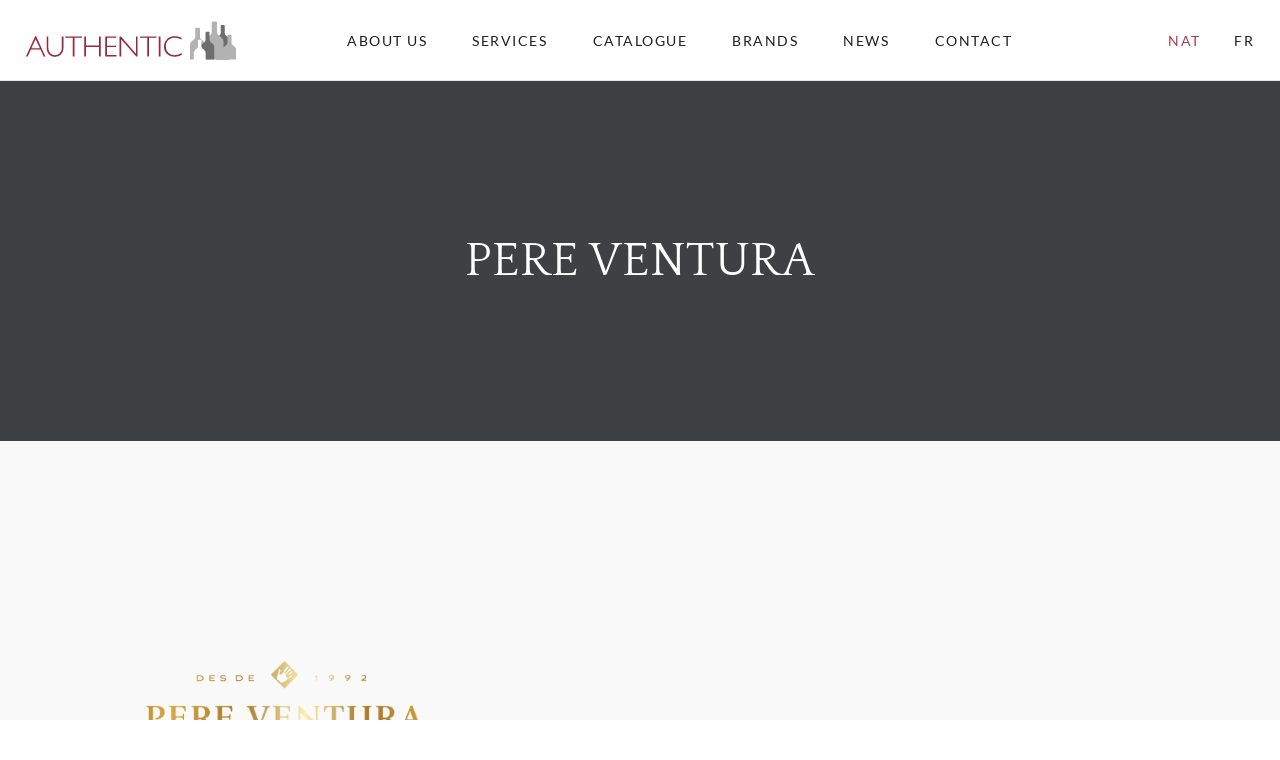

--- FILE ---
content_type: text/html; charset=UTF-8
request_url: https://www.awsm.ca/en/brand/nat/pere-ventura-5936830
body_size: 66726
content:
<!DOCTYPE html>
<html lang="en-CA">

<head>
    <title>Pere Ventura | Authentic Wines & Spirits</title>
            <meta name="description" content="Discover the brand Pere Ventura.">
                <meta name="keywords" content="Pere Ventura">
    
    <meta name="robots" content="index,nofollow">
    <meta http-equiv="Content-Type" content="text/html; charset=utf-8">
    <meta name="viewport" content="width=device-width, initial-scale=1, maximum-scale=5.0, minimum-scale=.5, user-scalable=yes" />
    <meta http-equiv="X-UA-Compatible" content="IE=edge">

    <link rel="icon" type="image/x-icon" href="/250754/assets/misc/favicon.ico?v=10.1.7" sizes="48x48" />
    <link rel="icon" type="image/svg+xml" href="/250754/assets/misc/favicon.svg?v=10.1.7">
    <link rel="icon" type="image/png" href="/250754/assets/misc/favicon.png?v=10.1.7">
    <link rel="apple-touch-icon" href="/250754/assets/misc/apple-touch-icon.png?v=10.1.7"><!-- 180×180 -->

    <link rel="canonical" href="https://www.awsm.ca/en/brand/nat/pere-ventura-5936830">
    <link rel="alternate" href="https://www.awsm.ca/fr/brand/nat/pere-ventura-5936830" hreflang="fr" />

    <!-- Fonts -->
    <link rel="preconnect" href="https://fonts.googleapis.com">
    <link rel="stylesheet" type="text/css" href="/ss-font/lato_font.css?v=10.1.7">
    <link rel="stylesheet" type="text/css" href="/ss-font/quattrocento_font.css?v=10.1.7">

    <!-- Icons -->
    <link rel="stylesheet" type="text/css" href="/ss-font/material-icons-font.css?v=10.1.7">

    <!-- JQuery -->
    <script type="text/javascript" src="https://code.jquery.com/jquery-3.5.1.min.js"></script>

    <!-- Bootstrap -->
    <link rel="stylesheet" href="https://stackpath.bootstrapcdn.com/bootstrap/4.4.1/css/bootstrap.min.css" integrity="sha384-Vkoo8x4CGsO3+Hhxv8T/Q5PaXtkKtu6ug5TOeNV6gBiFeWPGFN9MuhOf23Q9Ifjh" crossorigin="anonymous">
    <script type="text/javascript" src="https://cdn.jsdelivr.net/npm/popper.js@1.16.0/dist/umd/popper.min.js" integrity="sha384-Q6E9RHvbIyZFJoft+2mJbHaEWldlvI9IOYy5n3zV9zzTtmI3UksdQRVvoxMfooAo" crossorigin="anonymous"></script>
    <script type="text/javascript" src="https://stackpath.bootstrapcdn.com/bootstrap/4.4.1/js/bootstrap.min.js" integrity="sha384-wfSDF2E50Y2D1uUdj0O3uMBJnjuUD4Ih7YwaYd1iqfktj0Uod8GCExl3Og8ifwB6" crossorigin="anonymous"></script>
    <link rel="stylesheet" href="https://cdn.jsdelivr.net/npm/bootstrap-select@1.13.14/dist/css/bootstrap-select.min.css">
    <script src="https://cdn.jsdelivr.net/npm/bootstrap-select@1.13.14/dist/js/bootstrap-select.min.js"></script>
    <!-- Release that seems to be buggy...!?
    <link rel="stylesheet" href="https://cdnjs.cloudflare.com/ajax/libs/bootstrap-select/1.13.17/css/bootstrap-select.min.css">
    <script type="text/javascript" src="/ss-js/vendor/bootstrap-select-1.13.17.js?v=10.1.7"></script>
    -->


    <!-- Fancybox -->
    <link rel="stylesheet" href="https://cdn.jsdelivr.net/gh/fancyapps/fancybox@3.5.7/dist/jquery.fancybox.min.css" />
    <script src="https://cdn.jsdelivr.net/gh/fancyapps/fancybox@3.5.7/dist/jquery.fancybox.min.js"></script>

    <!-- SweetAlert 2 -->
    <script src="https://cdn.jsdelivr.net/npm/sweetalert2@11.4.20/dist/sweetalert2.all.min.js" integrity="sha256-6DBhCk8kLxWN6B/oKVfvB0ieNTCY2r0rlFlkAjLmrsM=" crossorigin="anonymous"></script>

    <!-- Animate.css -->
    <link rel="stylesheet" href="https://cdnjs.cloudflare.com/ajax/libs/animate.css/4.1.1/animate.min.css" />

    <!-- Moment.js -->
    <script src="https://cdnjs.cloudflare.com/ajax/libs/moment.js/2.29.1/moment-with-locales.min.js" integrity="sha512-LGXaggshOkD/at6PFNcp2V2unf9LzFq6LE+sChH7ceMTDP0g2kn6Vxwgg7wkPP7AAtX+lmPqPdxB47A0Nz0cMQ==" crossorigin="anonymous" referrerpolicy="no-referrer"></script>

    <!-- SHA256 -->
    <script src="https://cdnjs.cloudflare.com/ajax/libs/js-sha256/0.9.0/sha256.min.js"></script>

    <!-- Global Payment -->
    <script type="text/javascript" src="/ss-js/vendor/rxp-js.js"></script>

    <!-- Application styling -->
    <link rel="stylesheet" href="/ss-css/generic.css?v=10.1.7">
    <link rel="stylesheet" href="/ss-css/app.css?v=10.1.7">

    <!-- ******************************************************** -->
    <!-- Including common/agency & page specific CSS -->
    <style>
        /*** Authentic Wines & Spirits Application CSS ***/

html {
    font-size: 10px;
}

/*** FONTS ***/
.font-Q1  {
    font-family: "Quattrocento";
    font-weight: 400;
    text-transform: uppercase;
    letter-spacing: 0.8px;

    font-size:      3.8rem;
    /*line-height:    4.4rem;*/
    line-height:    1.16em;
}
@media (min-width: 576px) {
    .font-Q1  {
        font-size:      4.5rem;
        /*line-height:    5.5rem;*/
        line-height:    1.22em;
    }
}
@media (min-width: 992px) {
    .font-Q1  {
        font-size:      6.0rem;
        /*line-height:    7.0rem;*/
        line-height:    1.17em;
    }
}

.font-Q2  {
    font-family: "Quattrocento";
    font-weight: 400;
    text-transform: uppercase;
    letter-spacing: 0.6px;

    font-size:      3.2rem;
    /*line-height:    3.6rem;*/
    line-height:    1.13em;
}
@media (min-width: 576px) {
    .font-Q2  {
        font-size:      3.6rem;
        /*line-height:    4.2rem;*/
        line-height:    1.17em;
    }
}
@media (min-width: 992px) {
    .font-Q2  {
        font-size:      4.8rem;
        /*line-height:    6.0rem;*/
        line-height:    1.25em;
    }
}

.font-Q3  {
    font-family: "Quattrocento";
    font-weight: 400;
    text-transform: none;
    letter-spacing: 0.3px;

    font-size:      2.8rem;
    /*line-height:    3.2rem;*/
    line-height:    1.14em;
}
@media (min-width: 576px) {
    .font-Q3  {
        font-size:      3.2rem;
        /*line-height:    3.6rem;*/
        line-height:    1.13em;
    }
}
@media (min-width: 992px) {
    .font-Q3  {
        font-size:      4.8rem;
        /*line-height:    5.2rem;*/
        line-height:    1.08em;
    }
}

.font-Q4  {
    font-family: "Quattrocento";
    font-weight: 400;
    text-transform: none;
    letter-spacing: 0.3px;

    font-size:      3.0rem;
    /*line-height:    3.8rem;*/
    line-height:    1.27em;
}
@media (min-width: 576px) {
    .font-Q4  {
        font-size:      3.6rem;
        /*line-height:    4.2rem;*/
        line-height:    1.17em;
    }
}
@media (min-width: 992px) {
    .font-Q4  {
        /* Same as TABLET */
        /*font-size:      3.6rem;*/
        /*line-height:    4.2rem;*/
        /*line-height:    1.17em;*/
    }
}

.font-Q5  {
    font-family: "Quattrocento";
    font-weight: 400;
    text-transform: uppercase;
    letter-spacing: 0.3px;

    font-size:      2.8rem;
    /*line-height:    3.4rem;*/
    line-height:    1.21em;
}
@media (min-width: 576px) {
    .font-Q5  {
        font-size:      3.2rem;
        /*line-height:    3.8rem;*/
        line-height:    1.19em;
    }
}
@media (min-width: 992px) {
    .font-Q5  {
        font-size:      3.6rem;
        /*line-height:    4.2rem;*/
        line-height:    1.17em;
    }
}

.font-Q6  {
    font-family: "Quattrocento";
    font-weight: 700;
    text-transform: none;
    letter-spacing: 0.3px;

    font-size:      2.4rem;
    /*line-height:    3.2rem;*/
    line-height:    1.33em;
}
@media (min-width: 576px) {
    .font-Q6  {
        font-size:      2.8rem;
        /*line-height:    3.4rem;*/
        line-height:    1.21em;
    }
}
@media (min-width: 992px) {
    .font-Q6  {
        font-size:      3.2rem;
        /*line-height:    3.8rem;*/
        line-height:    1.19em;
    }
}

.font-Q7  {
    font-family: "Quattrocento";
    font-weight: 700;
    text-transform: none;
    letter-spacing: 0.3px;

    font-size:      1.6rem;
    /*line-height:    2.0rem;*/
    line-height:    1.25em;
}
@media (min-width: 576px) {
    .font-Q7  {
        font-size:      2.0rem;
        /*line-height:    2.4rem;*/
        line-height:    1.2em;
    }
}
@media (min-width: 992px) {
    .font-Q7  {
        font-size:      2.4rem;
        /*line-height:    2.8rem;*/
        line-height:    1.17em;
    }
}

.font-Q8  {
    font-family: "Quattrocento";
    font-weight: 700;
    text-transform: uppercase;
    letter-spacing: 1px;

    font-size:      1.6rem;
    /*line-height:    2.0rem;*/
    line-height:    1.25em;
}
@media (min-width: 576px) {
    .font-Q8  {
        font-size:      2.0rem;
        /*line-height:    2.4rem;*/
        line-height:    1.2em;
    }
}
@media (min-width: 992px) {
    .font-Q8  {
        font-size:      2.2rem;
        /*line-height:    2.6rem;*/
        line-height:    1.18em;
    }
}

.font-Q9  {
    font-family: "Quattrocento";
    font-weight: 700;
    text-transform: none;
    letter-spacing: 0.2px;

    font-size:      1.8rem;
    /*line-height:    2.2rem;*/
    line-height:    1.22em;
}
@media (min-width: 576px) {
    .font-Q9  {
        font-size:      2.0rem;
        /*line-height:    2.6rem;*/
        line-height:    1.3em;
    }
}
@media (min-width: 992px) {
    .font-Q9  {
        font-size:      2.2rem;
        /*line-height:    3.0rem;*/
        line-height:    1.36em;
    }
}

.font-Q10 {
    font-family: "Quattrocento";
    font-weight: 400;
    text-transform: none;
    letter-spacing: 0.1px;

    font-size:      1.6rem;
    /*line-height:    2.0rem;*/
    line-height:    1.25em;
}
@media (min-width: 576px) {
    .font-Q10 {
        font-size:      1.8rem;
        /*line-height:    2.4rem;*/
        line-height:    1.33em;
    }
}
@media (min-width: 992px) {
    .font-Q10 {
        font-size:      2.0rem;
        /*line-height:    2.7rem;*/
        line-height:    1.35em;
    }
}

.font-Q11 {
    font-family: "Quattrocento";
    font-weight: 400;
    text-transform: uppercase;
    letter-spacing: 0.2px;

    font-size:      1.6rem;
    /*line-height:    2.0rem;*/
    line-height:    1.25em;
}
@media (min-width: 576px) {
    .font-Q11 {
        /* Same as MOBILE */
        /*font-size:      1.6rem;*/
        /*line-height:    2.0rem;*/
        /*line-height:    1.25em;*/
    }
}
@media (min-width: 992px) {
    .font-Q11 {
        font-size:      1.8rem;
        /*line-height:    2.2rem;*/
        line-height:    1.22em;
    }
}

.font-L1 {
    font-family: "Lato";
    font-weight: 300;
    text-transform: none;
    letter-spacing: 0.1px;

    font-size:      1.6rem;
    /*line-height:    2.8rem;*/
    line-height:    1.75em;
}
@media (min-width: 576px) {
    .font-L1 {
        /* Same as MOBILE */
        /*font-size:      1.6rem;*/
        /*line-height:    2.8rem;*/
        /*line-height:    1.75em;*/
    }
}
@media (min-width: 992px) {
    .font-L1 {
        font-size:      1.8rem;
        /*line-height:    3.2rem;*/
        line-height:    1.78em;
    }
}

.font-L2 {
    font-family: "Lato";
    font-weight: 400;
    text-transform: uppercase;
    letter-spacing: 0.2px;

    font-size:      1.4rem;
    /*line-height:    2.2rem;*/
    line-height:    1.57em;
}
@media (min-width: 576px) {
    .font-L2 {
        /* Same as MOBILE */
        /*font-size:      1.4rem;*/
        /*line-height:    2.2rem;*/
        /*line-height:    1.57em;*/
    }
}
@media (min-width: 992px) {
    .font-L2 {
        font-size:      1.7rem;
        /*line-height:    2.5rem;*/
        line-height:    1.47em;
    }
}

.font-L3 {
    font-family: "Lato";
    font-weight: 300;
    text-transform: none;
    letter-spacing: 0.2px;

    font-size:      1.4rem;
    /*line-height:    2.2rem;*/
    line-height:    1.57em;
}
@media (min-width: 576px) {
    .font-L3 {
        /* Same as MOBILE */
        /*font-size:      1.4rem;*/
        /*line-height:    2.2rem;*/
        /*line-height:    1.57em;*/
    }
}
@media (min-width: 992px) {
    .font-L3 {
        font-size:      1.7rem;
        /*line-height:    2.5rem;*/
        line-height:    1.47em;
    }
}

.font-L4 {
    font-family: "Lato";
    font-weight: 700;
    text-transform: uppercase;
    letter-spacing: 1.5px;

    font-size:      1.4rem;
    /*line-height:    2.2rem;*/
    line-height:    1.57em;
}
@media (min-width: 576px) {
    .font-L4 {
        font-size:      1.6rem;
        /*line-height:    2.4rem;*/
        line-height:    1.5em;
    }
}
@media (min-width: 992px) {
    .font-L4 {
        /* Same as TABLET */
        /*font-size:      1.6rem;*/
        /*line-height:    2.4rem;*/
        /*line-height:    1.5em;*/
    }
}

.font-L5 {
    font-family: "Lato";
    font-weight: 400;
    text-transform: uppercase;
    letter-spacing: 1px; /* WARNING */

    font-size:      1.1rem;
    /*line-height:    1.3rem;*/
    line-height:    1.18em;
}
@media (min-width: 576px) {
    .font-L5 {
        letter-spacing: 1.5px; /* WARNING */

        font-size:      1.2rem;
        /*line-height:    1.4rem;*/
        line-height:    1.16em;
    }
}
@media (min-width: 992px) {
    .font-L5 {
        letter-spacing: 1.5px; /* WARNING */

        font-size:      1.4rem;
        /*line-height:    1.6rem;*/
        line-height:    1.14em;
    }
}

.font-L6 {
    font-family: "Lato";
    font-weight: 400;
    text-transform: uppercase;
    letter-spacing: 0.1px;

    font-size:      1.1rem;
    /*line-height:    1.6rem;*/
    line-height:    1.45em;
}
@media (min-width: 576px) {
    .font-L6 {
        font-size:      1.2rem;
        /*line-height:    1.8rem;*/
        line-height:    1.5em;
    }
}
@media (min-width: 992px) {
    .font-L6 {
        font-size:      1.4rem;
        /*line-height:    2.0rem;*/
        line-height:    1.43em;
    }
}

.font-L7 {
    font-family: "Lato";
    font-weight: 400;
    text-transform: uppercase;
    letter-spacing: 1.5px;

    font-size:      0.9rem;
    /*line-height:    1.2rem;*/
    line-height:    1.33em;
}
@media (min-width: 576px) {
    .font-L7 {
        /* Same as MOBILE */
        /*font-size:      0.9rem;*/
        /*line-height:    1.2rem;*/
        /*line-height:    1.33em;*/
    }
}
@media (min-width: 992px) {
    .font-L7 {
        font-size:      1.2rem;
        /*line-height:    1.9rem;*/
        line-height:    1.58em;
    }
}

.font-L8 {
    font-family: "Lato";
    font-weight: 400;
    text-transform: uppercase;
    letter-spacing: 0.6px; /* WARNING */

    font-size:      0.9rem;
    /*line-height:    1.2rem;*/
    line-height:    1.33em;
}
@media (min-width: 576px) {
    .font-L8 {
        letter-spacing: 0.8px; /* WARNING */

        /* Same as MOBILE */
        /*font-size:      0.9rem;*/
        /*line-height:    1.2rem;*/
        /*line-height:    1.33em;*/
    }
}
@media (min-width: 992px) {
    .font-L8 {
        letter-spacing: 0.8px; /* WARNING */

        font-size:      1.2rem;
        /*line-height:    1.6rem;*/
        line-height:    1.33em;
    }
}

/* undefined font class in the mockups */
/* used in some(all?) bootstrap's styled dropdown */
.font-L9 {
    font-family: "Lato";
    font-weight: 400;
    text-transform: uppercase;
    letter-spacing: 0.5px;

    font-size:      1.2rem;
    /*line-height:    1.9rem;*/
    line-height:    1.58em;
}
@media (min-width: 576px) {
    .font-L9 {
        /*font-size:      1.2rem;*/
        /*line-height:    1.9rem;*/
        /*line-height:    1.58em;*/
    }
}
@media (min-width: 992px) {
    .font-L9 {
        /*font-size:      1.2rem;*/
        /*line-height:    1.9rem;*/
        /*line-height:    1.58em;*/
    }
}

/* undefined font class in the mockups */
/* used in toolbox cart qty badge */
.font-L10 {
    font-family: "Lato";
    font-weight: 400;
    text-transform: none;
    letter-spacing: -0.1px;

    font-size:      0.8rem;
    /*line-height:    1.9rem;*/
    line-height:    2.38em;
}
@media (min-width: 576px) {
    .font-L10 {
        /*font-size:      0.8rem;*/
        /*line-height:    1.9rem;*/
        /*line-height:    2.38em;*/
    }
}
@media (min-width: 992px) {
    .font-L10 {
        /*font-size:      0.8rem;*/
        /*line-height:    1.9rem;*/
        /*line-height:    2.38em;*/
    }
}

.font-inherit {
    font-family: inherit !important;
    font-weight: inherit !important;
    text-transform: inherit !important;
    letter-spacing: inherit !important;
    font-size: inherit !important;
    line-height: inherit !important;
}

.line-height__1em {
    /* When the line-height needs to corresponds to the font size */
    /* Made !important so it can be an inherited value */
    line-height: 1em !important;
}


/*** THEME COLORS ***/
/* Colors */
.color-C1, .color-active-C1.active, .color-disable-C1.disable, .hover-color-C1:hover:not(.no-hover):not(.disable), .hover-color-active-C1.active:hover:not(.no-hover):not(.disable) {
    color: #96293B !important;
}
.color-C2, .color-active-C2.active, .color-disable-C2.disable, .hover-color-C2:hover:not(.no-hover):not(.disable), .hover-color-active-C2.active:hover:not(.no-hover):not(.disable) {
    color: #A33E4E !important;
}
.color-C3, .color-active-C3.active, .color-disable-C3.disable, .hover-color-C3:hover:not(.no-hover):not(.disable), .hover-color-active-C3.active:hover:not(.no-hover):not(.disable) {
    color: #A5A5A7 !important;
}
.color-C4, .color-active-C4.active, .color-disable-C4.disable, .hover-color-C4:hover:not(.no-hover):not(.disable), .hover-color-active-C4.active:hover:not(.no-hover):not(.disable) {
    color: #D2D2D4 !important;
}
.color-C5, .color-active-C5.active, .color-disable-C5.disable, .hover-color-C5:hover:not(.no-hover):not(.disable), .hover-color-active-C5.active:hover:not(.no-hover):not(.disable) {
    color: #1D1E21 !important;
}
.color-C6, .color-active-C6.active, .color-disable-C6.disable, .hover-color-C6:hover:not(.no-hover):not(.disable), .hover-color-active-C6.active:hover:not(.no-hover):not(.disable) {
    color: #1D1E22 !important;
}
.color-C7, .color-active-C7.active, .color-disable-C7.disable, .hover-color-C7:hover:not(.no-hover):not(.disable), .hover-color-active-C7.active:hover:not(.no-hover):not(.disable) {
    color: #8E8F90 !important;
}
.color-C8, .color-active-C8.active, .color-disable-C8.disable, .hover-color-C8:hover:not(.no-hover):not(.disable), .hover-color-active-C8.active:hover:not(.no-hover):not(.disable) {
    color: #A5A5A6 !important;
}
.color-C9, .color-active-C9.active, .color-disable-C9.disable, .hover-color-C9:hover:not(.no-hover):not(.disable), .hover-color-active-C9.active:hover:not(.no-hover):not(.disable) {
    color: #BBBBBC !important;
}
.color-C10, .color-active-C10.active, .color-disable-C10.disable, .hover-color-C10:hover:not(.no-hover):not(.disable), .hover-color-active-C10.active:hover:not(.no-hover):not(.disable) {
    color: #D2D2D3 !important;
}
.color-C11, .color-active-C11.active, .color-disable-C11.disable, .hover-color-C11:hover:not(.no-hover):not(.disable), .hover-color-active-C11.active:hover:not(.no-hover):not(.disable) {
    color: #E6E6E6 !important;
}
.color-C12, .color-active-C12.active, .color-disable-C12.disable, .hover-color-C12:hover:not(.no-hover):not(.disable), .hover-color-active-C12.active:hover:not(.no-hover):not(.disable) {
    color: #F9F9F9 !important;
}
.color-C13, .color-active-C13.active, .color-disable-C13.disable, .hover-color-C13:hover:not(.no-hover):not(.disable), .hover-color-active-C13.active:hover:not(.no-hover):not(.disable) {
    color: #A03A4A !important;
}
.color-C14, .color-active-C14.active, .color-disable-C14.disable, .hover-color-C14:hover:not(.no-hover):not(.disable), .hover-color-active-C14.active:hover:not(.no-hover):not(.disable) {
    color: #FFFFFF !important;
}
.color-C15, .color-active-C15.active, .color-disable-C15.disable, .hover-color-C15:hover:not(.no-hover):not(.disable), .hover-color-active-C15.active:hover:not(.no-hover):not(.disable) {
    color: #769336 !important;
}
.color-inherit {
    color: inherit !important;
}

/* Background colors */
.bgcolor-C1, .bgcolor-active-C1.active, .bgcolor-disable-C1.disable, .hover-bgcolor-C1:hover:not(.no-hover):not(.disable), .hover-bgcolor-active-C1.active:hover:not(.no-hover):not(.disable) {
    background-color: #96293B !important;
}
.bgcolor-C2, .bgcolor-active-C2.active, .bgcolor-disable-C2.disable, .hover-bgcolor-C2:hover:not(.no-hover):not(.disable), .hover-bgcolor-active-C2.active:hover:not(.no-hover):not(.disable) {
    background-color: #A33E4E !important;
}
.bgcolor-C3, .bgcolor-active-C3.active, .bgcolor-disable-C3.disable, .hover-bgcolor-C3:hover:not(.no-hover):not(.disable), .hover-bgcolor-active-C3.active:hover:not(.no-hover):not(.disable) {
    background-color: #A5A5A7 !important;
}
.bgcolor-C4, .bgcolor-active-C4.active, .bgcolor-disable-C4.disable, .hover-bgcolor-C4:hover:not(.no-hover):not(.disable), .hover-bgcolor-active-C4.active:hover:not(.no-hover):not(.disable) {
    background-color: #D2D2D4 !important;
}
.bgcolor-C5, .bgcolor-active-C5.active, .bgcolor-disable-C5.disable, .hover-bgcolor-C5:hover:not(.no-hover):not(.disable), .hover-bgcolor-active-C5.active:hover:not(.no-hover):not(.disable) {
    background-color: #1D1E21 !important;
}
.bgcolor-C6, .bgcolor-active-C6.active, .bgcolor-disable-C6.disable, .hover-bgcolor-C6:hover:not(.no-hover):not(.disable), .hover-bgcolor-active-C6.active:hover:not(.no-hover):not(.disable) {
    background-color: #1D1E22 !important;
}
.bgcolor-C7, .bgcolor-active-C7.active, .bgcolor-disable-C7.disable, .hover-bgcolor-C7:hover:not(.no-hover):not(.disable), .hover-bgcolor-active-C7.active:hover:not(.no-hover):not(.disable) {
    background-color: #8E8F90 !important;
}
.bgcolor-C8, .bgcolor-active-C8.active, .bgcolor-disable-C8.disable, .hover-bgcolor-C8:hover:not(.no-hover):not(.disable), .hover-bgcolor-active-C8.active:hover:not(.no-hover):not(.disable) {
    background-color: #A5A5A6 !important;
}
.bgcolor-C9, .bgcolor-active-C9.active, .bgcolor-disable-C9.disable, .hover-bgcolor-C9:hover:not(.no-hover):not(.disable), .hover-bgcolor-active-C9.active:hover:not(.no-hover):not(.disable) {
    background-color: #BBBBBC !important;
}
.bgcolor-C10, .bgcolor-active-C10.active, .bgcolor-disable-C10.disable, .hover-bgcolor-C10:hover:not(.no-hover):not(.disable), .hover-bgcolor-active-C10.active:hover:not(.no-hover):not(.disable) {
    background-color: #D2D2D3 !important;
}
.bgcolor-C11, .bgcolor-active-C11.active, .bgcolor-disable-C11.disable, .hover-bgcolor-C11:hover:not(.no-hover):not(.disable), .hover-bgcolor-active-C11.active:hover:not(.no-hover):not(.disable) {
    background-color: #E6E6E6 !important;
}
.bgcolor-C12, .bgcolor-active-C12.active, .bgcolor-disable-C12.disable, .hover-bgcolor-C12:hover:not(.no-hover):not(.disable), .hover-bgcolor-active-C12.active:hover:not(.no-hover):not(.disable) {
    background-color: #F9F9F9 !important;
}
.bgcolor-C13, .bgcolor-active-C13.active, .bgcolor-disable-C13.disable, .hover-bgcolor-C13:hover:not(.no-hover):not(.disable), .hover-bgcolor-active-C13.active:hover:not(.no-hover):not(.disable) {
    background-color: #A03A4A !important;
}
.bgcolor-C14, .bgcolor-active-C14.active, .bgcolor-disable-C14.disable, .hover-bgcolor-C14:hover:not(.no-hover):not(.disable), .hover-bgcolor-active-C14.active:hover:not(.no-hover):not(.disable) {
    background-color: #FFFFFF !important;
}
.bgcolor-C15, .bgcolor-active-C15.active, .bgcolor-disable-C15.disable, .hover-bgcolor-C15:hover:not(.no-hover):not(.disable), .hover-bgcolor-active-C15.active:hover:not(.no-hover):not(.disable) {
    background-color: #769336 !important;
}
.bgcolor-inherit {
    background-color: inherit !important;
}
.bgcolor-transparent {
    background-color: transparent !important;
}

/* Outline colors */
.outline-color-C1, .outline-color-active-C1.active, .outline-color-disable-C1.disable, .hover-outline-color-C1:hover:not(.no-hover):not(.disable), .hover-outline-color-active-C1.active:hover:not(.no-hover):not(.disable) {
    outline-color: #96293B !important;
}
.outline-color-C2, .outline-color-active-C2.active, .outline-color-disable-C2.disable, .hover-outline-color-C2:hover:not(.no-hover):not(.disable), .hover-outline-color-active-C2.active:hover:not(.no-hover):not(.disable) {
    outline-color: #A33E4E !important;
}
.outline-color-C3, .outline-color-active-C3.active, .outline-color-disable-C3.disable, .hover-outline-color-C3:hover:not(.no-hover):not(.disable), .hover-outline-color-active-C3.active:hover:not(.no-hover):not(.disable) {
    outline-color: #A5A5A7 !important;
}
.outline-color-C4, .outline-color-active-C4.active, .outline-color-disable-C4.disable, .hover-outline-color-C4:hover:not(.no-hover):not(.disable), .hover-outline-color-active-C4.active:hover:not(.no-hover):not(.disable) {
    outline-color: #D2D2D4 !important;
}
.outline-color-C5, .outline-color-active-C5.active, .outline-color-disable-C5.disable, .hover-outline-color-C5:hover:not(.no-hover):not(.disable), .hover-outline-color-active-C5.active:hover:not(.no-hover):not(.disable) {
    outline-color: #1D1E21 !important;
}
.outline-color-C6, .outline-color-active-C6.active, .outline-color-disable-C6.disable, .hover-outline-color-C6:hover:not(.no-hover):not(.disable), .hover-outline-color-active-C6.active:hover:not(.no-hover):not(.disable) {
    outline-color: #1D1E22 !important;
}
.outline-color-C7, .outline-color-active-C7.active, .outline-color-disable-C7.disable, .hover-outline-color-C7:hover:not(.no-hover):not(.disable), .hover-outline-color-active-C7.active:hover:not(.no-hover):not(.disable) {
    outline-color: #8E8F90 !important;
}
.outline-color-C8, .outline-color-active-C8.active, .outline-color-disable-C8.disable, .hover-outline-color-C8:hover:not(.no-hover):not(.disable), .hover-outline-color-active-C8.active:hover:not(.no-hover):not(.disable) {
    outline-color: #A5A5A6 !important;
}
.outline-color-C9, .outline-color-active-C9.active, .outline-color-disable-C9.disable, .hover-outline-color-C9:hover:not(.no-hover):not(.disable), .hover-outline-color-active-C9.active:hover:not(.no-hover):not(.disable) {
    outline-color: #BBBBBC !important;
}
.outline-color-C10, .outline-color-active-C10.active, .outline-color-disable-C10.disable, .hover-outline-color-C10:hover:not(.no-hover):not(.disable), .hover-outline-color-active-C10.active:hover:not(.no-hover):not(.disable) {
    outline-color: #D2D2D3 !important;
}
.outline-color-C11, .outline-color-active-C11.active, .outline-color-disable-C11.disable, .hover-outline-color-C11:hover:not(.no-hover):not(.disable), .hover-outline-color-active-C11.active:hover:not(.no-hover):not(.disable) {
    outline-color: #E6E6E6 !important;
}
.outline-color-C12, .outline-color-active-C12.active, .outline-color-disable-C12.disable, .hover-outline-color-C12:hover:not(.no-hover):not(.disable), .hover-outline-color-active-C12.active:hover:not(.no-hover):not(.disable) {
    outline-color: #F9F9F9 !important;
}
.outline-color-C13, .outline-color-active-C13.active, .outline-color-disable-C13.disable, .hover-outline-color-C13:hover:not(.no-hover):not(.disable), .hover-outline-color-active-C13.active:hover:not(.no-hover):not(.disable) {
    outline-color: #A03A4A !important;
}
.outline-color-C14, .outline-color-active-C14.active, .outline-color-disable-C14.disable, .hover-outline-color-C14:hover:not(.no-hover):not(.disable), .hover-outline-color-active-C14.active:hover:not(.no-hover):not(.disable) {
    outline-color: #FFFFFF !important;
}
.outline-color-C15, .outline-color-active-C15.active, .outline-color-disable-C15.disable, .hover-outline-color-C15:hover:not(.no-hover):not(.disable), .hover-outline-color-active-C15.active:hover:not(.no-hover):not(.disable) {
    outline-color: #769336 !important;
}
.outline-color-inherit {
    outline-color: inherit !important;
}

/* Border colors */
.border-color-C1, .border-color-active-C1.active, .border-color-disable-C1.disable, .hover-border-color-C1:hover:not(.no-hover):not(.disable), .hover-border-color-active-C1.active:hover:not(.no-hover):not(.disable), .after-border-C1:after {
    border-color: #96293B !important;
}
.border-color-C2, .border-color-active-C2.active, .border-color-disable-C2.disable, .hover-border-color-C2:hover:not(.no-hover):not(.disable), .hover-border-color-active-C2.active:hover:not(.no-hover):not(.disable), .after-border-C2:after {
    border-color: #A33E4E !important;
}
.border-color-C3, .border-color-active-C3.active, .border-color-disable-C3.disable, .hover-border-color-C3:hover:not(.no-hover):not(.disable), .hover-border-color-active-C3.active:hover:not(.no-hover):not(.disable), .after-border-C3:after {
    border-color: #A5A5A7 !important;
}
.border-color-C4, .border-color-active-C4.active, .border-color-disable-C4.disable, .hover-border-color-C4:hover:not(.no-hover):not(.disable), .hover-border-color-active-C4.active:hover:not(.no-hover):not(.disable), .after-border-C4:after {
    border-color: #D2D2D4 !important;
}
.border-color-C5, .border-color-active-C5.active, .border-color-disable-C5.disable, .hover-border-color-C5:hover:not(.no-hover):not(.disable), .hover-border-color-active-C5.active:hover:not(.no-hover):not(.disable), .after-border-C5:after {
    border-color: #1D1E21 !important;
}
.border-color-C6, .border-color-active-C6.active, .border-color-disable-C6.disable, .hover-border-color-C6:hover:not(.no-hover):not(.disable), .hover-border-color-active-C6.active:hover:not(.no-hover):not(.disable), .after-border-C6:after {
    border-color: #1D1E22 !important;
}
.border-color-C7, .border-color-active-C7.active, .border-color-disable-C7.disable, .hover-border-color-C7:hover:not(.no-hover):not(.disable), .hover-border-color-active-C7.active:hover:not(.no-hover):not(.disable), .after-border-C7:after {
    border-color: #8E8F90 !important;
}
.border-color-C8, .border-color-active-C8.active, .border-color-disable-C8.disable, .hover-border-color-C8:hover:not(.no-hover):not(.disable), .hover-border-color-active-C8.active:hover:not(.no-hover):not(.disable), .after-border-C8:after {
    border-color: #A5A5A6 !important;
}
.border-color-C9, .border-color-active-C9.active, .border-color-disable-C9.disable, .hover-border-color-C9:hover:not(.no-hover):not(.disable), .hover-border-color-active-C9.active:hover:not(.no-hover):not(.disable), .after-border-C9:after {
    border-color: #BBBBBC !important;
}
.border-color-C10, .border-color-active-C10.active, .border-color-disable-C10.disable, .hover-border-color-C10:hover:not(.no-hover):not(.disable), .hover-border-color-active-C10.active:hover:not(.no-hover):not(.disable), .after-border-C10:after {
    border-color: #D2D2D3 !important;
}
.border-color-C11, .border-color-active-C11.active, .border-color-disable-C11.disable, .hover-border-color-C11:hover:not(.no-hover):not(.disable), .hover-border-color-active-C11.active:hover:not(.no-hover):not(.disable), .after-border-C11:after {
    border-color: #E6E6E6 !important;
}
.border-color-C12, .border-color-active-C12.active, .border-color-disable-C12.disable, .hover-border-color-C12:hover:not(.no-hover):not(.disable), .hover-border-color-active-C12.active:hover:not(.no-hover):not(.disable), .after-border-C12:after {
    border-color: #F9F9F9 !important;
}
.border-color-C13, .border-color-active-C13.active, .border-color-disable-C13.disable, .hover-border-color-C13:hover:not(.no-hover):not(.disable), .hover-border-color-active-C13.active:hover:not(.no-hover):not(.disable), .after-border-C13:after {
    border-color: #A03A4A !important;
}
.border-color-C14, .border-color-active-C14.active, .border-color-disable-C14.disable, .hover-border-color-C14:hover:not(.no-hover):not(.disable), .hover-border-color-active-C14.active:hover:not(.no-hover):not(.disable), .after-border-C14:after {
    border-color: #FFFFFF !important;
}
.border-color-C15, .border-color-active-C15.active, .border-color-disable-C15.disable, .hover-border-color-C15:hover:not(.no-hover):not(.disable), .hover-border-color-active-C15.active:hover:not(.no-hover):not(.disable), .after-border-C15:after {
    border-color: #769336 !important;
}
.border-color-inherit {
    border-color: inherit !important;
}
.border-color-transparent {
    border-color: transparent !important;
}

/* This is to avoid the border appearance to cause the element to move by 1px or more depending on the other borders the element has */
.hover-border:not(:hover), .hover-border:hover.no-hover, .hover-border:hover.disable {
    border: 1px solid transparent !important;
}
.hover-border:hover:not(.no-hover):not(.disable) {
    border: 1px solid;
}
.hover-border-top:not(:hover), .hover-border-top:hover.no-hover, .hover-border-top:hover.disable {
    border-top: 1px solid transparent !important;
}
.hover-border-top:hover:not(.no-hover):not(.disable) {
    border-top: 1px solid;
}
.hover-border-right:not(:hover), .hover-border-right:hover.no-hover, .hover-border-right:hover.disable {
    border-right: 1px solid transparent !important;
}
.hover-border-right:hover:not(.no-hover):not(.disable) {
    border-right: 1px solid;
}
.hover-border-bottom:not(:hover), .hover-border-bottom:hover.no-hover, .hover-border-bottom:hover.disable {
    border-bottom: 1px solid transparent !important;
}
.hover-border-bottom:hover:not(.no-hover):not(.disable) {
    border-bottom: 1px solid;
}
.hover-border-left:not(:hover), .hover-border-left:hover.no-hover, .hover-border-left:hover.disable {
    border-left: 1px solid transparent !important;
}
.hover-border-left:hover:not(.no-hover):not(.disable) {
    border-left: 1px solid;
}





/*** OTHER THEME SPECIFICS ***/

/** BOOTSTRAP SELECT **/
/* Styling reset */
.bootstrap-select .dropdown-toggle,
.bootstrap-select .dropdown-toggle:active,
.bootstrap-select .dropdown-item:focus,
.bootstrap-select .dropdown-item:active,
.bootstrap-select .dropdown-item.active,
.bootstrap-select.show-tick .dropdown-item,
.bootstrap-select.show-tick .dropdown-item:hover,
.bootstrap-select.show-tick .dropdown-item:focus,
.bootstrap-select.show-tick .dropdown-item:active,
.bootstrap-select.show-tick .dropdown-item.active {
    background-color: transparent !important;
}

.bootstrap-select .no-results {
    color: #8E8F90 !important; /* color-C7 */
    background-color: transparent !important;
}
.bootstrap-select .dropdown-item .check-mark {
    border: 1px solid #D2D2D3; /* border-color-C10 */
}


/** FORM ITEM STANDARDIZED **/

.form-item-wrapper .input-field-container .input-field .custom-control-input:checked ~ .custom-control-label::before,
.form-item-wrapper .input-field-container .input-field .custom-control-input:not(:disabled):active ~ .custom-control-label::before,
.form-item-wrapper .input-field-container .input-field .custom-control-label::before {
    border: 1px solid #D2D2D3 !important; /* border-color-C10 */
}

/* C13 */
.form-item-wrapper.show-alert-red .input-field-container .input-field {
    border-color: #A03A4A !important; /* border-color-C13 */
}
.form-item-wrapper .input-notice .red-alert:before {
    background-image: url('/250754/assets/icons/picto-alert-warning-c13.svg');
}
.form-item-wrapper .input-notice .red-alert {
    color: #A03A4A !important; /* color-C13 */
}

/* C15 */
.form-item-wrapper .input-notice .green-alert:before {
    background-image: url('/250754/assets/icons/picto-alert-ok-c15.svg');
}
.form-item-wrapper .input-notice .green-alert {
    color: #769336 !important;
}

/* other instances */
/* C13 -> C12 */
#newsletter-subscribe-form .form-item-wrapper .input-notice .red-alert:before {
    background-image: url('/250754/assets/icons/picto-alert-warning-c12.svg');
}
#newsletter-subscribe-form .form-item-wrapper .input-notice .red-alert {
    color: #F9F9F9 !important; /* color-C12 */
}


/* TOASTS */
/* Styling reset */
.alert.alert-dismissible {
    border: none;
}

/* FONT */
.alert.alert-dismissible strong {
    font-family: "Lato"; /* font-L5 */
    font-weight: 400;
    text-transform: uppercase;
    letter-spacing: 1px; /* WARNING */

    font-size:      1.1rem;
    /*line-height:    1.3rem;*/
    line-height:    1.18em;

    color: #FFFFFF !important; /* color-C14 */
}
@media (min-width: 576px) {
    .alert.alert-dismissible strong {
        letter-spacing: 1.5px; /* WARNING */

        font-size:      1.2rem;
        /*line-height:    1.4rem;*/
        line-height:    1.16em;
    }
}
@media (min-width: 992px) {
    .alert.alert-dismissible strong {
        letter-spacing: 1.5px; /* WARNING */

        font-size:      1.4rem;
        /*line-height:    1.6rem;*/
        line-height:    1.14em;
    }
}

.alert.alert-dismissible.alert-success {
    background-color: #769336; /* color-C15 */
}
.alert.alert-dismissible.alert-primary {
    background-color: #CCE5FF; /* Not defined; Using Bootstrap's default */
}
.alert.alert-dismissible.alert-danger {
    background-color: #A03A4A; /* bgcolor-C13 */
}
/* /common's app.css common-add.css file */

#page-overlay-loader.loader {
    background-color: rgba(249, 249, 249, 0.6); /* bgcolor-C12 */
}

.bootstrap-select .dropdown-toggle::after {
    content: url('/250754/assets/icons/picto-carret-down-c7.svg');
}

.bootstrap-select .bs-searchbox .clear-icon {
    background-image: url('/250754/assets/icons/picto-close-c2.svg');
}

.bootstrap-select .bs-searchbox::before {
    background-image: url('/250754/assets/icons/picto-search-c2.svg');
}

.bootstrap-select .dropdown-item:hover:not(.no-hover) .check-mark::after {
    background-image: url('/250754/assets/icons/picto-check-c4.svg');
}
.bootstrap-select .dropdown-item.selected .check-mark::after {
    background-image: url('/250754/assets/icons/picto-check-c2.svg');
}

.custom-radio input:hover:not(.no-hover):not(:checked)~.custom-control-label::after {
    background-image: url('/250754/assets/icons/picto-radio-c4.svg');
}
.custom-radio .custom-control-input:checked~.custom-control-label::after {
    background-image: url('/250754/assets/icons/picto-radio-c2.svg');
}

.custom-checkbox input:hover:not(.no-hover):not(:checked)~.custom-control-label::after {
    background-image: url('/250754/assets/icons/picto-check-c4.svg');
}
.custom-checkbox .custom-control-input:checked~.custom-control-label::after {
    background-image: url('/250754/assets/icons/picto-check-c2.svg');
}

.fancybox-container .fancybox-toolbar .fancybox-button--close {
    background-image: url('/250754/assets/icons/picto-close-c2.svg');
}
.fancybox-container .fancybox-toolbar .fancybox-button--close:hover:not(.no-hover) {
    background-image: url(/250754/assets/icons/picto-close-c1.svg);
}

.fancybox-container .fancybox-navigation .fancybox-button--arrow_left,
.fancybox-container .fancybox-navigation .fancybox-button--arrow_right {
    background-image: url('/250754/assets/icons/picto-arrow-up-c2.svg');
}
.fancybox-container .fancybox-navigation .fancybox-button--arrow_left:hover:not(.no-hover),
.fancybox-container .fancybox-navigation .fancybox-button--arrow_right:hover:not(.no-hover) {
    background-image: url('/250754/assets/icons/picto-arrow-up-c1.svg');
}
.fancybox-container .fancybox-navigation .fancybox-button--arrow_left[disabled],
.fancybox-container .fancybox-navigation .fancybox-button--arrow_right[disabled] {
    background-image: url('/250754/assets/icons/picto-arrow-up-c4.svg') !important;
}


/* NavbarToggle */
.badge-navbar-toggle {
    background-image: url('/250754/assets/icons/picto-menu-mobile-c2.svg');
}
.badge-navbar-toggle:hover:not(.no-hover) {
    background-image: url('/250754/assets/icons/picto-menu-mobile-c1.svg');
}

/* Open mobile menu NavbarToggle */
.component-header.active .badge-navbar-toggle {
    background-image: url('/250754/assets/icons/picto-close-c2.svg');
}
.component-header.active .badge-navbar-toggle:hover:not(.no-hover) {
    background-image: url('/250754/assets/icons/picto-close-c1.svg');
}

/* GoToPageTop */
.badge-goto-page-top {
    background-image: url('/250754/assets/icons/picto-arrow-up-c4.svg');
}
.badge-goto-page-top:hover:not(.no-hover) {
    background-image: url('/250754/assets/icons/picto-arrow-up-c2.svg');
}

/* GoToCartPage */
.badge-goto-cart {
    background-image: url('/250754/assets/icons/picto-cart-thin-c4.svg');
}
.badge-goto-cart:hover:not(.no-hover) {
    background-image: url('/250754/assets/icons/picto-cart-thin-c2.svg');
}

/* Header GoToCartPage */
.component-header .badge-goto-cart {
    background-image: url('/250754/assets/icons/picto-cart-thin-c2.svg');
}
    </style>
    <!-- ******************************************************** -->

    <!-- Basic scripts -->
    <script type="text/javascript" src="/ss-js/polyfill.js?v=10.1.7"></script>
    <script type="text/javascript" src="/ss-js/helpers.js?v=10.1.7"></script>

    <script type="text/javascript">
        // *** Global variable declarations & initialization ***

        // System 
        var __currentUrlHost = 'https://www.awsm.ca'
        var __page = 'Brand';
        var __pageSection = '';
        var __release = '?v=10.1.7';
        var __inMaintenance = ("false" == "true");
        var __curLang = 'en';
        var __cloakMode = ("false" == "true");
        var __defaultAlertFunction;

        // Agency colors
        var __hexPrimaryColor;
        var __hexSecondaryColor;
        var __hexTertiaryColor;
        var __hexQuaternaryColor;

        // Cart/Order system
        var __isShippingDeliveryAvailable = ("false" == "true");
        var __isShippingPickupAvailable = ("false" == "true");
        var __isOrderSystemEnable = ("false" == "true");
        var __cartPaymentActive = ("true" == "true");
        var __maxOrderPaymentAttempt = 0;

        // URL extraction 
        var __queryString = {"market":"nat","brand_slug":"pere-ventura-5936830","lang":"en"};

        // Generic
        var __environment = 'production';
        var __cmsHost = 'https://admin.awsm.ca';
        var __agentCode = parseInt('250754');
        var __agentAbbr = 'AWSM';
        var __agentUrl = 'https://www.awsm.ca';
        var __assets = {"agency":{"ext":"\/250754\/assets\/ext\/","icons":"\/250754\/assets\/icons\/","imgs":"\/250754\/assets\/imgs\/","misc":"\/250754\/assets\/misc\/"},"common":{"ext":"\/common\/assets\/ext\/","icons":"\/common\/assets\/icons\/","imgs":"\/common\/assets\/imgs\/","misc":"\/common\/assets\/misc\/"}};

        // API call
        var __apiHost = 'https://api.chgroup.ca';
        var __ajaxHeaders = {
            'cart-payment-active': __cartPaymentActive,
            'Ch-Agent-Code': __agentCode
        };

        // Market
        var __marketless = ("false" == "true");
        var __marketsData = {"250770":{"ch_id":250770,"ch_client_key":9,"dynamics_market_id":"b64b1300-60f7-e811-a974-000d3aff2e30","name_en":"Alberta","retail_store_name":"Retail","retail_store_product_url":null,"abbr":"AB","delivery_available":0,"pickup_available":0,"licensee_support":0,"retail_store_product_url_locale_note":"English version unavailable","pre_refined":true,"price_available":false,"prices":["price_srp","price_wholesale"],"ch_agent_market_id":252951,"ch_agent_client_key":7,"address":{"name":null,"contact_firstname":null,"contact_lastname":null,"address1":"1430 28th Street N.E","address2":"Suite 1","city":"Calgary","province":"AB","postal_code":"T2A7W6","country":null,"phone1":"+1-403-999-4719","phone2":null,"email":"contact.ab@awsm.ca","notes":null,"website":null},"gps":{"latitude":"51.06448910","longitude":"-113.99186130"},"google_map_link":"https:\/\/www.google.ca\/maps\/place\/1430+28+St+NE,+Calgary,+AB+T2A+7W6\/@51.064476,-113.9940915,17z\/data=!3m1!4b1!4m5!3m4!1s0x537164d417bd7479:0x1dcd1c6e2e9e2cdf!8m2!3d51.064476!4d-113.9918975?shorturl=1","social_link_facebook":"https:\/\/www.facebook.com\/awsmwest","social_link_instagram":"https:\/\/www.instagram.com\/awsmwest","social_link_linkedin":"https:\/\/www.linkedin.com\/company\/authentic-wine-and-spirit-merchants\/","social_link_twitter":null,"label":"Alberta","record_type":"catalogue"},"250759":{"ch_id":250759,"ch_client_key":10,"dynamics_market_id":"ffa6a7ff-5ff7-e811-a971-000d3aff2e32","name_en":"British Columbia","retail_store_name":"BCLS","retail_store_product_url":"https:\/\/www.bcliquorstores.com\/product\/:dta_productlisting.cspc","abbr":"BC","delivery_available":0,"pickup_available":0,"licensee_support":0,"pre_refined":true,"price_available":false,"prices":["price_retail","price_wholesale"],"ch_agent_market_id":252948,"ch_agent_client_key":7,"address":{"name":null,"contact_firstname":null,"contact_lastname":null,"address1":"7432 Fraser Park Drive","address2":null,"city":"Burnaby","province":"BC","postal_code":"V5J5B9","country":null,"phone1":"+1-604-420-5009","phone2":null,"email":"contact.bc@awsm.ca","notes":null,"website":null},"gps":{"latitude":"49.19102280","longitude":"-122.99692090"},"google_map_link":"https:\/\/www.google.ca\/maps\/place\/7432+Fraser+Park+Dr,+Burnaby,+BC+V5J+5B9\/@49.190687,-122.9990898,17z\/data=!3m1!4b1!4m5!3m4!1s0x5486760141fb4f2d:0x1ec7343962b139a9!8m2!3d49.190687!4d-122.9968958?shorturl=1","social_link_facebook":"https:\/\/www.facebook.com\/awsmwest","social_link_instagram":"https:\/\/www.instagram.com\/awsmwest","social_link_linkedin":"https:\/\/www.linkedin.com\/company\/authentic-wine-and-spirit-merchants\/","social_link_twitter":null,"label":"British Columbia","record_type":"catalogue"},"250768":{"ch_id":250768,"ch_client_key":7,"dynamics_market_id":"add6c1b6-a500-e911-a974-000d3aff2e30","name_en":"Manitoba","retail_store_name":"MLCC","retail_store_product_url":"https:\/\/www.liquormarts.ca\/search-products\/%25\/:dta_productlisting.cspc","abbr":"MB","delivery_available":0,"pickup_available":0,"licensee_support":0,"pre_refined":true,"price_available":false,"prices":["price_retail","price_preferred"],"ch_agent_market_id":252949,"ch_agent_client_key":7,"address":{"name":null,"contact_firstname":null,"contact_lastname":null,"address1":"1 Wesley Ave","address2":"Suite 302","city":"Winnipeg","province":"MB","postal_code":"R3C4C6","country":null,"phone1":"+1-204-942-9463","phone2":null,"email":"contact.prairies@awsm.ca","notes":null,"website":null},"gps":{"latitude":"49.89268780","longitude":"-97.13642010"},"google_map_link":"https:\/\/www.google.ca\/maps\/place\/1+Wesley+Ave,+Winnipeg,+MB+R3C+4C6\/@49.8926878,-97.1386088,17z\/data=!3m1!4b1!4m5!3m4!1s0x52ea715ab967143d:0xa4d307500bbe7137!8m2!3d49.8926878!4d-97.1364201","social_link_facebook":"https:\/\/www.facebook.com\/awsmwest","social_link_instagram":"https:\/\/www.instagram.com\/awsmwest","social_link_linkedin":"https:\/\/www.linkedin.com\/company\/authentic-wine-and-spirit-merchants\/","social_link_twitter":null,"label":"Manitoba","record_type":"catalogue"},"250761":{"ch_id":250761,"ch_client_key":12,"dynamics_market_id":"74d69e3d-20d9-e811-a96f-000d3aff2e2f","name_en":"North West Terr.","retail_store_name":"NWT Liquor","retail_store_product_url":null,"abbr":"NT","delivery_available":0,"pickup_available":0,"licensee_support":0,"retail_store_product_url_locale_note":"English version unavailable","pre_refined":true,"price_available":true,"prices":["price_retail","price_preferred"],"ch_agent_market_id":252939,"ch_agent_client_key":7,"address":{"name":null,"contact_firstname":null,"contact_lastname":null,"address1":"3000 Ren\u00e9-L\u00e9vesque Blvd.","address2":"Suite 350","city":"Montr\u00e9al","province":"QC","postal_code":"H3E1T9","country":null,"phone1":"+1-514-356-5222","phone2":null,"email":null,"notes":null,"website":null},"gps":{"latitude":"0.00000000","longitude":"0.00000000"},"google_map_link":null,"social_link_facebook":"https:\/\/www.facebook.com\/awsmwest","social_link_instagram":"https:\/\/www.instagram.com\/awsmwest","social_link_linkedin":"https:\/\/www.linkedin.com\/company\/authentic-wine-and-spirit-merchants\/","social_link_twitter":null,"label":"North West Terr.","record_type":"catalogue"},"250767":{"ch_id":250767,"ch_client_key":6,"dynamics_market_id":"52d5b742-20d9-e811-a979-000d3aff2e31","name_en":"Ontario","retail_store_name":"LCBO","retail_store_product_url":"https:\/\/www.lcbo.com\/en\/catalogsearch\/result\/#q=:dta_productlisting.cspc&t=Products&sort=relevancy&layout=card","abbr":"ON","delivery_available":1,"pickup_available":0,"licensee_support":1,"pre_refined":true,"price_available":true,"prices":["price_retail","price_preferred"],"ch_agent_market_id":252944,"ch_agent_client_key":7,"address":{"name":null,"contact_firstname":null,"contact_lastname":null,"address1":"5006 Timberlea Blvd","address2":"Suite 1","city":"Mississauga","province":"ON","postal_code":"L4W5C6","country":null,"phone1":"+1-905-238-3222","phone2":null,"email":"contact.on@awsm.ca","notes":null,"website":null},"gps":{"latitude":"43.62673530","longitude":"-79.63420080"},"google_map_link":"https:\/\/www.google.ca\/maps\/place\/5006+Timberlea+Blvd,+Mississauga,+ON+L4W+5C6\/@43.6267353,-79.6363948,17z\/data=!3m1!4b1!4m5!3m4!1s0x882b38a73b2754af:0x3071e1ec3eb5109b!8m2!3d43.6267353!4d-79.6342008?shorturl=1","social_link_facebook":"https:\/\/www.facebook.com\/Authentic-Wine-Spirits-Merchants-Ontario-103632474711534","social_link_instagram":"https:\/\/www.instagram.com\/awsmont","social_link_linkedin":"https:\/\/www.linkedin.com\/company\/authentic-wine-and-spirit-merchants\/","social_link_twitter":null,"label":"Ontario","record_type":"catalogue"},"250766":{"ch_id":250766,"ch_client_key":5,"dynamics_market_id":"72d69e3d-20d9-e811-a96f-000d3aff2e2f","name_en":"Quebec","retail_store_name":"SAQ","retail_store_product_url":"https:\/\/saq.com\/en\/:dta_productlisting.cspc","abbr":"QC","delivery_available":0,"pickup_available":1,"licensee_support":1,"pre_refined":true,"price_available":true,"prices":["price_retail","price_preferred"],"ch_agent_market_id":252943,"ch_agent_client_key":7,"address":{"name":null,"contact_firstname":null,"contact_lastname":null,"address1":"3000 Ren\u00e9-L\u00e9vesque Blvd.","address2":"Suite 350","city":"Montr\u00e9al","province":"QC","postal_code":"H3E1T9","country":null,"phone1":"+1-514-356-5222","phone2":null,"email":"contact.qc@awsm.ca","notes":null,"website":null},"gps":{"latitude":"45.46704900","longitude":"-73.54133270"},"google_map_link":"https:\/\/www.google.ca\/maps\/place\/3000+Boulevard+Ren%C3%A9+L%C3%A9vesque,+Verdun,+QC+H3E+1T9\/@45.467049,-73.5435267,17z\/data=!3m1!4b1!4m5!3m4!1s0x4cc9100c150eaf23:0x8da73dbb31e1581b!8m2!3d45.467049!4d-73.5413327?shorturl=1","social_link_facebook":"https:\/\/www.facebook.com\/awsmqc","social_link_instagram":"https:\/\/www.instagram.com\/awsmqc","social_link_linkedin":"https:\/\/www.linkedin.com\/company\/authentic-wine-and-spirit-merchants\/","social_link_twitter":null,"label":"Quebec","record_type":"catalogue"},"250769":{"ch_id":250769,"ch_client_key":8,"dynamics_market_id":"53d5b742-20d9-e811-a979-000d3aff2e31","name_en":"Saskatchewan","retail_store_name":"SLGA","retail_store_product_url":null,"abbr":"SK","delivery_available":0,"pickup_available":0,"licensee_support":0,"retail_store_product_url_locale_note":"English version unavailable","pre_refined":true,"price_available":false,"prices":["price_srp","price_wholesale"],"ch_agent_market_id":252950,"ch_agent_client_key":7,"address":{"name":null,"contact_firstname":null,"contact_lastname":null,"address1":"1 Wesley Ave","address2":"Suite 302","city":"Winnipeg","province":"MB","postal_code":"R3C4C6","country":null,"phone1":"+1-204-942-9463","phone2":null,"email":"contact.prairies@awsm.ca","notes":null,"website":null},"gps":{"latitude":"0.00000000","longitude":"0.00000000"},"google_map_link":null,"social_link_facebook":"https:\/\/www.facebook.com\/awsmwest","social_link_instagram":"https:\/\/www.instagram.com\/awsmwest","social_link_linkedin":"https:\/\/www.linkedin.com\/company\/authentic-wine-and-spirit-merchants\/","social_link_twitter":null,"label":"Saskatchewan","record_type":"catalogue"},"250757":{"ch_id":250757,"ch_client_key":0,"dynamics_market_id":"cc9742ec-21d9-e811-a96f-000d3aff2e33","name_en":"National","retail_store_name":"---","retail_store_product_url":null,"abbr":"NAT","delivery_available":0,"pickup_available":0,"licensee_support":0,"retail_store_product_url_locale_note":"English version unavailable","pre_refined":true,"price_available":false,"prices":["price_retail","price_preferred"],"ch_agent_market_id":5852775,"ch_agent_client_key":7,"address":{"name":null,"contact_firstname":null,"contact_lastname":null,"address1":"3000 Ren\u00e9-L\u00e9vesque Blvd.","address2":"Suite 350","city":"Montr\u00e9al","province":"QC","postal_code":"H3E1T9","country":null,"phone1":"+1-514-356-5222","phone2":null,"email":"contact@awsm.ca","notes":null,"website":null},"gps":{"latitude":"0.00000000","longitude":"0.00000000"},"google_map_link":null,"social_link_facebook":"https:\/\/www.facebook.com\/avsqc","social_link_instagram":"https:\/\/www.instagram.com\/awsmqc","social_link_linkedin":"https:\/\/www.linkedin.com\/company\/authentic-wine-and-spirit-merchants\/","social_link_twitter":null,"label":"National","record_type":"catalogue"}};
        var __activeMarket = {"ch_id":250757,"ch_client_key":0,"dynamics_market_id":"cc9742ec-21d9-e811-a96f-000d3aff2e33","name_en":"National","retail_store_name":"---","retail_store_product_url":null,"abbr":"NAT","delivery_available":0,"pickup_available":0,"licensee_support":0,"retail_store_product_url_locale_note":"English version unavailable","pre_refined":true,"price_available":false,"prices":["price_retail","price_preferred"],"ch_agent_market_id":5852775,"ch_agent_client_key":7,"address":{"name":null,"contact_firstname":null,"contact_lastname":null,"address1":"3000 Ren\u00e9-L\u00e9vesque Blvd.","address2":"Suite 350","city":"Montr\u00e9al","province":"QC","postal_code":"H3E1T9","country":null,"phone1":"+1-514-356-5222","phone2":null,"email":"contact@awsm.ca","notes":null,"website":null},"gps":{"latitude":"0.00000000","longitude":"0.00000000"},"google_map_link":null,"social_link_facebook":"https:\/\/www.facebook.com\/avsqc","social_link_instagram":"https:\/\/www.instagram.com\/awsmqc","social_link_linkedin":"https:\/\/www.linkedin.com\/company\/authentic-wine-and-spirit-merchants\/","social_link_twitter":null,"label":"National","record_type":"catalogue"};
        var __showLanguageMarketSelector = ("false" == "true");
        var __isNational = ("true" == "true");
        if (!__isNational) {
            __ajaxHeaders['Ch-Market-Code'] = __activeMarket['ch_id'];
        }
        var __priceAvailable = ("false" == "true");
        var __supportLicensee = ("false" == "true");
        

        // User 
        var __userDetailsPollingLinks = null;
        var __userDetails = null;
        var __userAuthenticated = ("false" == "true");
        var __authenticatedUserSubscribed = ("false" == "true");
        var __canAccessExtCat = ("false" == "true");
        var __canAccessAdmin = ("false" == "true");
        var __isEmployee = ("false" == "true");
        var __isUser = ("true" == "true");

        // Subscription 
        var __subscriptionButtonShownCookie = 'subscription-button-shown';
        var __subscriptionSubscribedCookie = 'subscription-subscribed';
        var __subscriptionUserSubscribed = (
            getCookie(__subscriptionSubscribedCookie) == 'true' ||
            __authenticatedUserSubscribed
        );

        //  Featured product days offset 
        var __featuredProductDaysOffset = parseInt('60');

        // Google API key
        var __googleAPIKey = 'AIzaSyDee-oSUmsSuldygwMFAPByKdas0VZb6h8';

        // Geolocator map
        var __mapInitialZoom = parseInt('10');
        var __mapDefaultRadius = parseInt('10');
        var __mapScrollLoadingTrigger = parseInt('75');

        // Global payment
        var __gpRealexpaymentHost = 'https://pay.realexpayments.com/pay';

        // Scolling event handler
        var __onScrollEventsHandler = [];
    </script>

    <!-- Application scripts -->
    <script type="text/javascript" src="/ss-js/api-connect.js?v=10.1.7"></script>
    <script type="text/javascript" src="/ss-js/auth-basics.js?v=10.1.7"></script>
    <script type="text/javascript" src="/ss-js/account-basics.js?v=10.1.7"></script>
    <script type="text/javascript" src="/ss-js/cart-basics.js?v=10.1.7"></script>
    <script type="text/javascript" src="/ss-js/lang-helpers.js?v=10.1.7"></script>
    <script type="text/javascript" src="/ss-js/app.js?v=10.1.7"></script>

    <script type="text/javascript">
        // *** Including common/agency & page specific JS ***
        // Global variables
var __bootstrapSelectStyles;

(function (window, undefined) {

    __bootstrapSelectStyles = {
        '#page-splash': {
            'button': {
                '.dropdown-toggle.bs-placeholder': 'font-inherit color-inherit',
            },
            'dropdown': {
                '.dropdown-menu': 'bgcolor-C6',
                '.dropdown-item': 'font-L5 color-C12 hover-color-C2 hover-bgcolor-C12',
            },
        },
        '#component-header': {
            'button': {
                '.dropdown-toggle.bs-placeholder': 'font-inherit color-inherit',
            },
        },
        '#component-catalogue-data-selector': {
            'button': {
                '.dropdown-toggle:not(.bs-placeholder)': 'font-inherit color-C1',
            },
        },
        'default': {
            'button': {
                '.dropdown-toggle.bs-placeholder': 'font-inherit color-C7',
                '.dropdown-toggle:not(.bs-placeholder)': 'font-inherit color-inherit',
            },
            'dropdown': {
                '.dropdown-menu': 'bgcolor-C14',
                'div.dropdown-menu': 'border-color-C2',
                '.form-control': 'font-L9 color-C2 border-bottom border-color-C7',
                '.dropdown-header': 'font-L9 color-C2',
                '.dropdown-item': 'font-L9 color-C7 color-disable-C10 hover-color-C6 hover-bgcolor-C14',
            },
        },
    };

    $(document).ready(function () {

    });

})(window);
        // *** Global variable initialization ***

        // Translation initialization
        __translations = {"generic":{"account_name":"Account name","action":{"plural":"Actions","singular":"Action"},"add":"Add","address":"Address","address_1":"Address line 1","address_2":"Address line 2","all":{"female":{"plural":"All","singular":"All"},"male":{"plural":"All","singular":"All"}},"apply":"Apply","ascending":{"female":"Ascending","male":"Ascending"},"at":"at","authenticated":"Authenticated","availability":"Availability","billing":"Billing","bill_to":"Bill to","browsing":"Browsing","cancel":"Cancel","cancelled":{"female":"Cancelled","male":"Cancelled"},"change":"Change","checkout":"Checkout","city":"City","clear":"Clear","close":"Close","collapse":"Collapse","company":"Company","company_name":"Company name","confirm":"Confirm","confirmed":{"female":"Confirmed","male":"Confirmed"},"contact_us_link":"<a href=\":link\" class=\"show-hyperlink\">Please contact us<\/a>.","continue":"Continue","continue_guest":"Continue as guest","cookie_settings":"Cookie settings","country":"Country","create":"Create","current_location":"Your current location","customer_name":"Customer name","date":"Date","delete":"Delete","delivery":"Delivery","descending":{"female":"Descending","male":"Descending"},"description":"Description","detail":{"plural":"Details","singular":"Detail"},"details":"Details","dialog":{"avoid_refresh":"Avoid refreshing this page while waiting.","copy_link_to_clipboard":"Copy link to clipboard.","wait_processing_few_seconds":"Please wait while we process your request.<br\/>This may take few seconds."},"disconnected":"Disconnected","discover":"Discover","display":"Display","display_current":{"female":"Display current","male":"Display current"},"display_upcoming":{"female":"Display upcoming","male":"Display upcoming"},"do_not_display":"Do not display","download":"Download","edit":"Edit","email":"Email","error":{"access_denied":"Access denied or forbidden.","api_timeout_resource":"API call timed out for resource \":resource\".","error_occured_resource":"An error occured with the API call for resource \":resource\".","id_missing":"Id is missing.","internal_server":"Internal server error.","oops":"Ooops! Something went wrong.","page_not_found":"We couldn't find the page you are looking for.","password_confirm_no_match":"Password confirmation does not match.","retrying_in_seconds":"The operation will be retried (attempt :one of :of) in :seconds seconds...","retry_manually":"Click here to retry the operation.","token_missing":"Token is missing.","unprocessable":"Unable to process the request."},"expand":"Expand","expand_collapse":"Expand \/ Collapse","explore":"Explore","family":"Family","field_required":"Field required","file":{"plural":"Files","singular":"File"},"firstname":"First Name","from":{"plural":"From","singular":"From"},"format":"Format","fulfill":"Fulfill","fulfilled":{"female":"Fulfilled","male":"Fulfilled"},"home":"Home","hi":"Hi","id":"Id","identification":"Identification","identification_your":"Your identification","identity":"Identity","in_store_pickup":"In-store pickup","invalid_value":"This value cannot be accepted.","inventory":{"plural":"Inventories","singular":"Inventory"},"job_title":"Job title","keyword":{"plural":"Keywords","singular":"Keyword"},"item":{"plural":"Items","singular":"Item"},"label":"Label","landscape":"Landscape","lastname":"Last Name","legal":{"accessibility":"Accessibility","accessibility_policy":"Accessibility policy","conditions":"Conditions","policy":"Policy","privacy":"Privacy","privacy_policy":"Privacy policy","rights_reserved":"All rights reserved","terms":"Terms","terms_conditions":"Terms and Conditions"},"link_copied_to_clipboard":"Link copied to clipboard (:link)","loading":"Loading","locate_me_map":"Locate my position on the map","login":"Login","logout":"Logout","manage":"Manage","message":"Message","my_account":"My account","my_infos":"My info","my_orders":"My orders","my_subscription":"My subscription","modify":"Modify","more":"More","more_plus":"More ...","name":"Name","nature":"Nature","none":{"female":"None","male":"None"},"of":"Of","ok":"Ok","optional":{"female":"Optional","male":"Optional"},"order":{"plural":"Orders","singular":"Order"},"other":"Other","our_services":"Our services","password":"Password","password_confirm":"Confirm password","password_current":"Current password","password_forgot":"Forgot my password","password_min_8":"Password must be at least 8 character long","password_new":"New password","password_new_account":"New account password","per_page":"Per page","phone":"Phone","phone_2":"Phone no.2","phone_secondary":"Secondary phone","phone_shorthand":"Tel.","pickup_at":"Pickup at","please_wait":"Please wait","portrait":"Portrait","postal_code":"Postal code","previous":"Previous","price":{"plural":"Prices","singular":"Price"},"product":{"plural":"Products","singular":"Product"},"profile":"Profile","province":"Province","quality":"Quality","quantity":"Quantity","qty":"Qty","read_more":"Read more","recent":{"female":{"plural":"Recent","singular":"Recent"},"male":{"plural":"Recent","singular":"Recent"}},"recently":"Recently","redirecting_to_url":"Redirecting to :url","reference":"Reference","register":"Register","register_us":"Register with us","registration":"Registration","reload":"Reload","remove":"Remove","request":"Request","reset":"Reset","reset_form":"Reset form","review":"Review","save":"Save","select_all":"Select all","select_saved_address":"Select a saved address","search":"Search","see_less":"See less","see_more":"See more","show_all":"Show all","selected":{"female":{"plural":"Selected","singular":"Selected"},"male":{"plural":"Selected","singular":"Selected"}},"selection":{"plural":"Selections","singular":"Selection"},"selection_required":"Selection required","send":"Send","share":"Share","shipping":"Shipping","ship_to":"Ship to","showing":"Showing","sort_by":"Sort by","status":"Status","store":"Store","subject":"Subject","submit":"Submit","subtotal":"Subtotal","taxes":{"gst":"GST","hst":"HST","pst":"PST"},"title":"Title","thank_you":"Thank you","to":{"plural":"To","singular":"To"},"total":"Total","type":"Type","upcoming":"Upcoming","under":"Under","unit":{"plural":"Units","singular":"Unit"},"unsubscribe":"Unsubscribe","unsubscribe_me":"Unsubscribe me","update":"Update","use_and_edit":"Use and edit","verification":"Verification","warehouse":"Warehouse","welcome":"Welcome","why":"Why?"},"app":{"all":{"dialog":{"age_consent":"I am of legal drinking age and I agree to the conditions.","check_email":"Please check your email and follow the instructions.","clear_selections":"Clear selections","drink_responsibly":"Please drink responsibly.","generating_pdf":"Generating PDF document","generating_pricelist_listing_of":"Generating price list (:current of :total)","generating_sell_sheet_of":"Generating sell sheet :current of :total","loading_data":"Loading data.","market_change_confirm":"You are about to change markets. Proceed?","market_selection_required":"Market selection required.","no_data_available":"No data is available.","no_filter_found":"No filter found.","no_location_found":"Sorry, no location found.","optional_field":"Optional field","operation_requires_auth":"An operation on this page requires to be logged in to proceed.","please_confirm":"Please confirm","proceed_login":"You may proceed to the login page.","redirecting_login":"Redirecting you to the login page.","required_field":"Required field","search_filter":"Search a filter","select_all":"Select all","select_market":"Please select a market.","select_market_to_continue":"Please select a market to continue.","thank_you_interests":"Thank you for your interest.","try_larger_area":"Try a larger radius."},"label":{"account_number":"Account number","active_market":"Active market: :abbr","add":"Add","address_name":"Label for this address (e.g., Head Office, Store xyz)","acidity":"Acidity","agent":"Agent","aging_potential":"Aging potential","alcoholic_beverages":"Alcoholic beverages","alcoholic_beverages_type":{"aperitif":"Ap\u00e9ritif","cocktail":"Cocktail","cooler":"Cooler","fruit":"Fruity","sake":"Sake"},"also_from_brand":"Also from :brandName","appellation":"Appellation","back_to_previous":"Back to previous page","brand":"Brand","certification":"Certification","collectors":"Collectors","color":"Colour","copy_from_billing":"Copy from billing address","country":"Country","cspc":"CSPC","designation":"Designation","discover_collection":"Discover our collection","download_pdf":"Download as PDF","featured":"Featured","filter_by":"Filter by","find_location":"Find a location","find_location_for":"Find a location for","find_location_for_product_from":"Find a location for products from","flavor":"Flavour","food_notes":"Pairing notes","for_email":"For email","format":"Format","hide_filters":"Hide filters","hospitality":"Hospitality","inactive":"Inactive","licensee_number":"Licensee number","listing_type":"Listing type","market":"Market","market_abbr":"Market: :abbr","maturing_age":"Maturing age","online_available":"Available Online","our_selection":"Our selection","our_sparkling":"Our sparklings","our_spirit":"Our spirits","our_wines":"Our wines","ph":"pH","price_range":"Price range","red":{"plural":"Reds","singular":"Red"},"region":"Region","reset_filters":"Reset","retailers":"Retailers","rose":{"plural":"Ros\u00e9s","singular":"Ros\u00e9"},"search_by":"Search by","select":"Select","select_location":"Select this location","keep_location":"Keep this location","select_market":"Please select a market","select_pickup_location":"Select a pickup location","select_province":"Please select a province","select_shipping_address":"Select a shipping address","select_shipping_method":"Select a shipping method","show_filters":"Show filters","site_manager":"Manager portal","spirit":"Spirit","spirit_type":{"gin":"Gin","rum":"Rum","tequila":"Tequila","vodka":"Vodka","scotch_whisky":"Scotch and Whisky","cognac_brandy":"Cognac and Brandy","liqueur":"Liqueur and Cream","alcohol_eau_de_vie":"Alcohol and Eau de vie"},"store_no":"Store #:number","sugar":"Sugar","suppliers":"Suppliers","tasting_notes":"Tasting notes","temperature":"Temperature","upc":"UPC","varietal":"Varietal","vintage":"Vintage","viticultural_notes":"Viticultural notes","volume":"Alcohol by volume","wine":"Wine","wine_type":{"still":"Still","sparkling":"Sparkling","porto":"Porto","fortified":"Fortified"},"white":{"plural":"Whites","singular":"White"},"winemaking_notes":"Winemaking notes","your_selection":"Your selection"},"title":{"about_brand":"About the brand","best_seller_brand":"Best seller from this brand","coming":"Coming","experience":"Experience","explore_finest_selection":"Explore our finest selection","new_arrivals":"New arrivals","new_user":"New user","soon":"Soon","prestigious_inventory":"A prestigious inventory","welcome_back":"Welcome back"}},"auth":{"dialog":{"account_status":{"active":"Your account is currently active.","pending":"Your account is currently pending."},"authentication_change":"This section allows you to modify your login credentials.","auto_logoff":"You were logged off for security reasons. Please login again.","email_change_warning":"Please note that changing the email address will results in a logout and triggers an email verification process.","identity_verification_failed":"Your identity verification has failed.","identity_verified":"Your identity has been successfully verified.","password_prompt_change":"Please enter your current password to confirm the changes.","password_prompt_email_change":"Please enter your current password to confirm the email change.","password_prompt_password_change":"Please enter your current password to confirm the password change.","proceed_login":"Proceed to the login page.","processing_verification":"Verification in progress.","reserved_personel":"Login is restricted to CHG personnel.","signed_in_as":"Signed in as :f_name :name (:email).","wait_registering_few_seconds":"Please wait while we process your registration.<br\/>This may take few seconds."},"label":{"authentication":"Authentication"},"title":[],"error":{"authenticated_needed":"Authentication required."}},"brand":{"dialog":{"end":"End of brands","no_brand_found":"No brands found","not_found":"Brand not found","scroll_for_more":"Scroll for more ..."},"label":{"back_to_previous":"Back to brand","discover":"Discover our brands","find_store":"Find this brand in a store","name":"Brand name"},"title":[]},"cart":{"dialog":{"checkout_unavailable":"Checkout system unavailable.","remove_exclusive_item":"This action will remove the exclusive item currently in your cart. Proceed anyway?","remove_item":"This action will remove the item(s) currently in your cart. Proceed anyway?","operation_default":"This action will change your cart content. Proceed anyway?"},"label":{"plural":"Carts","singular":"Cart","add_cart":"Add to cart","back_to":"Back to cart","bag":{"plural":"Bags","singular":"Bag"},"cart":{"plural":"Carts","singular":"Cart"},"delete_cart":"Delete the cart","place_order":"Place order","undo_delete":"Click to restore this item to the cart"},"title":{"browse_product":"Browse the products you've selected","empty":"Your cart is empty","notAvailable":"Online shopping for this market unavailable","your_cart":"Your cart"}},"catalogue":{"dialog":{"end":"End of catalogue","no_listing_found":"No listing found","scroll_for_more":"Scroll for more ..."},"label":{"available_online":"Available Online","back_to":"Back to catalogue","back_to_brand":"Back to brands","brand":{"plural":"Brands","singular":"Brand"},"browsing_listings":"Products","continue_shopping":"Continue shopping","discover_products":"Discover our products","display_listings":"Products per page","exclusive_offer":"Exclusive offer","go_shopping":"Go shopping","keep_shopping":"Back to shopping","inventory":{"store_short":"Sto","total_short":"Tot","warehouse_short":"Whs","short":"Invent."},"listing":{"plural":"Listings","singular":"Listing"},"list_view":"List view","preset_filters":"Preset filters","price":{"price_retail_abbr":"Retail","price_preferred_abbr":"Hospit.","price_srp_abbr":"SRP","price_wholesale_abbr":"Wholes.","price_retail":"Retail price","price_preferred":"Hospitality price","price_srp":"SRP price","price_wholesale":"Wholesale price","price_retail_short":"Retail","price_preferred_short":"Hospitality","price_srp_short":"SRP","price_wholesale_short":"Wholesale"},"price_list":"Price list","product_listing_add":"Add","product_listing_quick_add":"Quick add","sell_sheet":{"plural":"Sell sheets","singular":"Sell sheet"},"sell_sheets_max20":"Sell sheets (max. 20)","tile_view":"Tile view","view_catalogue":"Visit our catalogue"},"title":[],"extended":{"dialog":{"click_to_open":"Click to open the catalogue preset.","delete":"Delete this preset.","no_preset":"You currently have no catalogue presets.","preset_created":"Catalogue preset created.","preset_deleted":"Catalogue preset deleted.","preset_updated":"Catalogue preset updated.","too_many_selection":"Too many selections."},"label":{"barcode":"Barcode","collapse_options":"Hide options","display_barcode":"Display barcode","display_date":"Display date","download_pdf":"Download PDF","download_type":"Download type","expand_options":"Show options","grouping":"Catalogue listing grouping","layout":"Catalogue layout","preset":{"confirm_delete":"Delete the catalogue preset \":preset\"?","cta":{"plural":"Presets","singular":"Preset"},"my":{"plural":"My catalogue presets","singular":"My catalogue preset"},"name":"Preset name","note_create":"Create a new preset","note_retrieve":"Retrieve a saved preset","note_update_delete":"Current preset","preselection":"Pre-selection","select":"Select a preset","title_swal":"Presets options"},"price_list_title":"Price list title","reduced_price":"Reduced price","reset_options":"Reset options","select_inventory":"Select inventory to display","select_price":{"both":"Select price(s) to display","plural":"Select prices to display","singular":"Select price to display"},"today_date":"Today's date"},"title":"Extended catalogue"}},"checkout":{"dialog":[],"label":{"purchasing_process":"Purchasing process"},"navigation_pictos":{"billing":{"picto_text":"Billing","description":"Billing information is collected, with the option to register or log in."},"identification":{"picto_text":"Identification","description":"Billing information is collected, with the option to register or log in."},"payment":{"picto_text":"Payment","description":"Partial or full payment for the order is processed."},"review":{"order":"Order review","picto_text":"Review","description":"Order details are reviewed and confirmed."},"shipping":{"picto_text":"Shipping","description":"A store is selected for order pickup, or a shipping address is provided if available in the market."}},"review_tab":{"shipping_text_1a":"Delivered to","shipping_text_1b":"to this address","identification_text_1a":"Addressed to","payment_text_1a":"Charged to","save_time":{"title":"Save time on your next order!","create_account":"Enter a password to create an account.","create_account_checkout":"Enter a password to create a user account at checkout."}}},"contact":{"dialog":{"inquiry_will_get_in_touch":"One of our experts will get in touch with you promptly.","inquiry_received":"We received your inquiry."},"label":{"inquiry_tagline":"Contact our team","inquiry_waterline":"Connect with us","discover_others":{"plural":"or discover our other agencies across Canada","singular":"or discover our agency in Canada"}},"title":[],"titleSection":{"header":"The agency of choice for suppliers worldwide","title":"One of the longest-standing wine and spirit agencies in Canada"},"view_map":"View on Google Maps","send":"Send your message"},"job_posting":{"dialog":{"application_submitted":"Your application has been successfully submitted."},"label":{"job":{"plural":"Jobs","singular":"Job"},"upload_file":"Upload another document","upload_resume":"Upload your resume"},"title":{"application_submitted":"Application submitted."}},"maintenance":{"title":"Important message","text_1a":"Like any large system which sometimes needs to be improved.","text_1b":"This site is temporarily unavailable for a moment <span>today until <strong>:maintenanceEndDate<\/strong><\/span>.","text_1c":"We apologize for any inconvenience this may cause."},"map":{"available_at":"Available at these nearby stores","show_on_map":"Show on the map"},"order":{"dialog":{"already_cancelled":"Order already cancelled.","auth_required_for_page_access":"You need to be logged in to access this order.","wait_calculating_total_few_seconds":"Calculating order total.<br\/>This may take few seconds.","cancel_reason_intro":"Please provide a reason for cancelling the order.","click_open":"Click to open order.","click_open_item":"Click to view order item.","confirm_shipping_province":"Please confirm shipping address for the given province.","confirmation_link":{"sent":"Order confirmation link sent.","resend":"Resend confirmation email."},"confirmation_required":"An order confirmation is required.","confirmed":"Order confirmed.","current":{"plural":"Current orders","singular":"Current order"},"history":"Order history","item":{"no_longer_available":"This item is no longer available","no_longer_orderable":"This item can no longer be ordered"},"login_required_details":"You need to be logged in to view order details.","none":"You currently have no orders.","status_is":"Order status: :status","pending_contact_us":"Order pending.  Please contact us.","received":"Your order was received.","reference_no":"Order reference: :number","retrieving_contact_details":"Retrieving your contact details.","status_id_date":"The order <strong>:id<\/strong> is <strong>:status<\/strong> as of <strong>:date<\/strong>","view_details":"View order details."},"error":{"all_order_processed":"All order are already processed.","id_missing":"Order id missing."},"label":{"address":{"billing":"Billing address","shipping":"Shipping address"},"cancel":"Cancel order","confirm_order":"Confirm and submit my order","id":"Order id","order_details":"Order details","order_cancelation_form":"Order cancellation form","order_cancel_reason":"Reason","reorder":"Reorder"},"title":[]},"password":{"dialog":{"request":{"link_sent_to_registered":"A password reset link was sent to the provided email address.","link_sent":"Password reset link sent.","intro":"Enter the email of the associated user account to initiate the reset password process.","note":"Important: Once the process begins, you will not be able to login until it's complete. Any new process will generate a new reset link, invalidating any previous ones."},"reset":{"intro":"Enter the email of the associated user account and new password.","success":"Password successfully reset."}},"label":[],"title":[]},"payment":{"dialog":{"awaiting":"Avaiting payment. Please procees to payment.","invoice_will_be_emailed":{"plural":"A copy of the invoices will be sent to your email address.","singular":"A copy of the invoice will be sent to your email address."},"order_paid":{"plural":"Orders successfully paid.","singular":"Order successfully paid."},"order_processed":{"plural":"Orders successfully processed.","singular":"Order successfully processed."},"order_submitted":{"plural":"Orders successfully submitted.","singular":"Order successfully submitted."}},"error":{"card_declined":"Card declined.","cannot_pay_order":"Payment cannot be accepted at the moment.","not_allowed":"Order payment not allowed.","order_details_missing":"No order details found.","order_processing_problem":"We are experiencing a problem processing your order.","order_processing_problem_contact_link":"We are experiencing a problem processing your order. <a href=\":link\" class=\"show-hyperlink\">Please contact us<\/a>.","order_paid":"Order already paid.","order_submitted":"Order already submitted.","payment_attempt_exceeded":"Too many failed payment attempts.","payment_attempt_exceeded_contact":"Too many failed payment attempts. Please contact us.","payment_attempt_exceeded_contact_link":"Too many failed payment attempts. <a href=\":link\" class=\"show-hyperlink\">Please contact us<\/a>."},"label":{"add_card":"Add a card","agency_fee":"Agency fee","base_price":"Base price","base_price_adjusted":"Ajusted base price","bottle_deposit":"Bottle deposit","confirm_order":{"plural":"Confirm orders.","singular":"Confirm order."},"confirm_place_order":{"plural":"Confirm and place orders","singular":"Confirm and place order"},"delivery_fee":"Delivery fee","deposit":"Deposit","discount":"Discount","ending_with":":card xxxx...:data","import_fee":"Import fee","order":"Order payment","pay_order":"Pay order","pay_order_amount":"Pay :amount amount","payable_amount":"Payable amount: <strong>:amount<\/strong>","payable_agency":"Payable to agency","payable_at":"Payable at :store","paying_with":"Paying with :card xxxx...:data","proceed_to":"Proceed to payment","remaining_payment":"Remaining payment","use_other_card":"Use another card"}},"product":{"dialog":{"connect_market":"More details about this product is available when connected to a market.","no_formats":"No formats available for this product.","no_vintage":"No vintage available for this product.","open_in_markets":{"plural":"For more details, select one of these markets in the list, which offers this product.","singular":"For more details, select one of these markets in the list, which offers this product."},"select_format":"For more details, select a format above.","select_vintage":"For more details, select a vintage above.","select_vintage_format":"For more details, select a vintage format above.","vintage_unavailable":"This vintage is currently unavailable."},"label":{"available_store":"Available at :store_name","back_to_previous":"Back to previous product","case":{"plural":"Cases","singular":"Case"},"case_left":{"plural":":cases cases left","singular":":cases case left"},"case_number":{"plural":":number cases","singular":":number case"},"case_qty":"Case quantity","click_to_zoom_in":"Click to zoom in","color":"Product colour","download_sheet":"Download product sheet","enter_location":"Enter desired location","family":"Product family","find_store":"Find this product in a store","get_it_here":"Get it here","mlu_per_unit":":mlu per unit","name":"Product name","nature":"Product nature","per_mlu":"per :mlu unit","price_valid_date":"Price valid until :date","product_in_store":":product_name at :store_name","product_market":"Connect to a market","quality":"Product quality","search_in_radius_of":"Search within radius of","share_page":"Share product page","type":"Product type","ucs_unit_per_case":{"singular":"Case of :ucs unit","plural":"Case of :ucs units"},"unit":{"plural":"Units","singular":"Unit"},"unit_left":{"plural":":cases units left","singular":":cases unit left"},"view":"View products","view_details":"View details","vintage":{"all":"All vintages","none":"No vintage","plural":"Vintages","singular":"Vintage"}},"title":[]},"profile":{"dialog":{"account_info_created":"Account successfully created.","account_info_updated":"Account details successfully updated.","billing_info_created":"Billing details successfully created.","billing_info_updated":"Billing details successfully updated.","creating_account":"We are creating your account record.","creating_contact":"We are creating your contact record.","email_change_contact":"Change email in Contact tab.","delete_shipping_name":"Delete the \":name\" shipping address?","personal_info_updated":"Personal information successfully updated.","unavailable_national":"Profile not accessible in National mode.","redirecting_to_profile":"Redirecting to your profile.","redirecting_to_profile_in_sec":"Redirecting to your profile in :sec seconds.","reloading_profile_data":"Reloading your profile data.","shipping_info_created":"Shipping address successfully created.","shipping_info_deleted":"Shipping address successfully deleted.","shipping_info_updated":"Shipping address successfully updated.","subscription_created":"Subscription successfully created.","subscription_updated":"Subscription successfully updated.","updating_account":"We are updating your account details.","updating_contact":"We are updating your contact details."},"error":{"missing_information":"Information is missing to create the subscription."},"label":{"account":"Account","back_to":"Back to profile","billing":"Billing","billing_address":{"plural":"Billing address","singular":"Billing address"},"contact":"Contact","delete_current":"Delete","login_my_account":"Login to my account","new_address":"New address","personal":{"female":"Personal","male":"Personal"},"shipping":"Shipping","shipping_address":{"plural":"Shipping address","singular":"Shipping address"},"use_sso_login":"Login with CHG SSO"}},"publication":{"dialog":{"end":"End of publications","end_event":"End of events","end_inspiration":"End of inspirations","end_job":"End of jobs","end_news":"End of news","end_newsletter":"End of newsletter","end_promotion":"End of promotions","end_subscription":"End of subscriptions","no_event_found":"No events found","no_inspiration_found":"No inspirations found","no_job_found":"No jobs found","no_news_found":"No news found","no_newsletter_found":"No newsletters found","no_promotion_found":"No promotions found","no_publications_found":"No publications found","no_subscription_found":"No subscriptions found","scroll_for_more":"Scroll for more ..."},"error":[],"label":{"plural":"Publications","singular":"Publication","all":"All publications","next_publication":"Next publication","event":{"plural":"Events","singular":"Event","in_location":"Event in :location"},"inspiration":{"plural":"Inspirations","singular":"Inspiration","from_date":"Inspiration - :date"},"job":{"plural":"Jobs","singular":"Job","from_date":"Job - :date"},"news":{"plural":"News","singular":"News","from_date":"News - :date"},"newsletter":{"plural":"Newsletters","singular":"Newsletter","from_date":"Newsletter - :date"},"press":{"plural":"Press","singular":"Press","from_date":"Press - :date"},"promotion":{"plural":"Promotions","singular":"Promotion","from_date":"Promotion - :date"},"subscription":{"plural":"Subscriptions","singular":"Subscription"}},"title":{"dont_miss":"Don't miss news or events","latest_publications":{"plural":"Latest publications","singular":"Latest publication"},"latest_event":{"plural":"Latest events","singular":"Latest event"},"latest_news":{"plural":"Latest news","singular":"Latest news"},"related_event":{"plural":"Related events","singular":"Related event"},"related_news":{"plural":"Related news","singular":"Related news"},"stay_updated":"Stay up to date","upcoming_event":{"plural":"Upcoming events","singular":"Upcoming event"}}},"register":{"dialog":{"email_verification":{"click_resend":"Click here to send a new email verification link. The new link will invalidate any previous ones.","link_sent_to_registered":"A verification link was sent to the registered email address.","needed":"Your account requires verification and will remain pending until this process is completed.","sent":"Email validation link sent.","successfull":"You email verification was successful."},"registration_successfull":"Registration was successful."},"label":{"have_licensee":"I have a licensee number"},"title":[]},"seo":{"generic":{"certification":":certification certification","presentation":{"header_image_page":"Header image of the page :page for :agency","brand":{"default":"Logo of the brand :brand for :agency","placeholder":"Placeholder logo of the brand :brand for :agency"},"product":{"default":"Image of the product :product from :brand for :agency","placeholder":"Placeholder image of the product :product from :brand for :agency"},"vintage":{"year":{"default":"Image of the product :product :vintage from :brand for :agency","placeholder":"Placeholder image of the product :product :vintage from :brand for :agency"},"none":{"default":"Image of the product :product from :brand for :agency","placeholder":"Placeholder image of the product :product from :brand for :agency"}},"listing":{"year":{"default":"Image of the product :product :vintage (:format) from :brand for :agency","placeholder":"Placeholder image of the product :product :vintage (:format) from :brand for :agency"},"none":{"default":"Image of the product :product (:format) from :brand for :agency","placeholder":"Placeholder image of the product :product (:format) from :brand for :agency"}}},"scrolldown_notifier":"Icon to inform the user the possibility of scrolling the page's content"},"componentAlternatingTextPicture":{"default":"Image of the section :hText of the page :page for :agency","pageBrand":"Image of the section :hText of the :brand brand for :agency"},"componentFooter":{"linkMedias":"Link to :agency's :mediaName page"},"componentHeader":{"navigationHome":":agency logo"},"componentPageBreadcrumbNavigation":{"navigationPrevious":"Icon to return to the last page","navigationExtra":"Icon to navigate to a page of similar content"},"componentTitleSection":{"default":"Image of the section :hText of the page :page for :agency","pageBrand":"Image of the :brand brand for :agency"},"pageAbout":{"title":"About us"},"pageBrand":{"description":"Discover the brand :brand."},"pageCart":{"title":"Cart"},"pageCatalogueBrand":{"title":"Brands"},"pageCatalogueListing":{"title":"Catalogue"},"pageCataloguePublication":{"title":"News"},"pageCheckout":{"title":"Checkout process"},"pageContact":{"title":"Contact","description":"Contact our team from coast to coast of Canada in Montreal, Toronto, the Prairies, Calgary and Vancouver provinces."},"pageError":[],"pageHome":{"title":"Homepage","services":{"default":":agency's :service service image","hover":":agency's :service service image on hover"},"description":"Authentic Wine & Spirits Merchants, a fourth-generation family owned and operated agency, is a national fine wine and spirits importer."},"pageLogin":[],"pageOrder":{"title":"Order"},"pagePageLoader":[],"pagePrivacyPolicy":{"title":"Privacy Policy"},"pageProduct":{"description":{"text_1a":"Discover our","text_1b":"by","text_1c":"from the region of :region","text_1d":"(:sub_region)","text_1e":"in :format format"}},"pageProfile":[],"pagePublication":[],"pageService":{"title":"Our services"},"pageTermsConditions":{"title":"Terms and Conditions"},"pageUnsubscribe":{"title":"Unsubscribe"}},"splash":{"initial":{"title_1a":"Select your language","title_1b":"and a market","cta_goAsNational":"Navigate in national mode"},"confirmNational":{"title":"Attention","text":"National mode limits product information."}},"subscription":{"dialog":{"access":"Access my subscription.","alternate_email":"Enter alternate email address.","contest_not_accept_registration":"Contest registration coming soon.","contest_closed":"Contest registration closed.","created":"Subscription successfully created.","creating_subscription":"We are creating your subscription.","email_change_warning":"Please note that changing your email address will trigger a verification process. Access to your subscription will be denied until the new email is verified.","email_verified":"Email verified.","email_not_verified":"Email not verified.","email_sent":"An email confirmation was sent to your inbox.","privacy_note":"Your privacy is important to us. The information collected here is strictly meant to enhance your customer experience and we will never sell, rent, lease, or give away your information to any third party. Nor will we send you unsolicited email.","registration_submitted":"Your registration has been successfully submitted.","resend_verification":"Resend verification.","subscribe_me":"I would like to be informed of news, events, promotions, product launches, and more.","subscribe_note":"Subscribe to be informed of any news, upcoming events, promotions, product launches, and more.","submitted":"Your subscription has been successfully submitted.","updated":"Subscription successfully updated.","updating_subscription":"We are updating your subscription.","unsubscribed":"The email <strong>:email<\/strong> has been removed from our mailing lists for the <strong>:market<\/strong> market.","visit_featured":{"plural":"Visit our featured products","singular":"Visit our featured product"},"wait_retrieving_few_seconds":"Please wait while we retrieve your subscription.<br\/>This may take few seconds."},"error":{"token_missing":"Subscription token missing."},"label":{"alternate_email":"Alternate contact email","channels":{"launches":"Product Launches and Features","news_events":"News and Events","newsletter":"Newsletters","promotions":"Upcoming Promotions"},"do_not_email":"Do not email me","locale":"Preferred Language","no_thank_you":"No thanks","registration_submitted":"Registration submitted","subscribe":"Subscribe","subscribe_me":"I would like to be informed of news, events, promotions, product launches, and more.","subscription":{"plural":"Subscriptions","singular":"Subscription"},"submitted":"Subscription submitted"}},"agency_name":"Authentic Wines & Spirits","about":{"titleSection":{"title":"The authentic advantage"},"presentationSection":{"text_1a":"When authentic people drive authentic brands in authentic spaces for the benefit of authentic partners, the result is an authentic experience like no other in the industry, steeped in tradition yet advocating a modern, forward thinking outlook and capitalizing on the most advanced tools of the trade. These authentic moments capture the essence of who we are."},"intro":{"sectionTitle":"Who we are","title":"Builders of brands at your service","text_1a":"Authentic is one of the nation\u2019s leading privately owned premium beverage alcohol importers, bringing a world of wine and spirits to Canadian communities, with iconic brands such as Roederer, Ch\u00e2teau de Beaucastel, Otard, Cono Sur, Masi, Offley and many more. As part of the Charton Hobbs Group of companies (CHG), we also bring a rich industry heritage dating back to 1925, underpinned by deep knowledge and insights.","text_1b":"This is the foundation on which the Authentic team builds strong relationships and delivers powerful marketing strategies. In an effort to remain connected with all the key players, we keep an ear to the ground with seven offices from coast to coast. We work hard every day to earn and grow your trust, as we genuinely seek to create rewarding experiences for all of our stakeholders."},"mission":{"sectionTitle":"Our approach","title":"We enjoy what we do and it shows","text_1a":"Our story begins in 1998, when Authentic became a truly national agency. Since then, the Authentic name has become synonymous with continuous growth and a creative, pragmatic approach to brand building. Today, we see ourselves as a wine and spirits consultancy firm, eager to add value to the supply chain in any way we can.","bullet_1a":"Authentic boasts an exclusive collection of carefully crafted wines and high quality spirits, with close to 1.5 million cases sold annually.","bullet_1b":"We have the expertise and the resources to find innovative ways to grow brands, not to mention an extended sales force with more boots on the ground than the average agency.","bullet_1c":"Our business intelligence assets yield highly granular brand plans and more informed decision-making through analytics."}},"services":{"presentation":{"text_1a":"Helping us pioneer Canada\u2019s beverage alcohol landscape for nearly a century, the bars, restaurants, hospitality groups, and retailers we work with are more than just clients","text_1b":"\u2014 they are true business partners.","discover":"Discover our services"},"titleSection":{"header":"Our services","title":"Let's work together"},"service_text":"Helping us pioneer Canada's alcoholic beverages landscape for nearly a century, the bars, restaurants, hospitality groups, and retailers we work with are more than just clients \u2014 they are true business partners and friends.","suppliers":{"sectionTitle":"Suppliers","title":"The agency of choice for producers with long-term Canadian ambitions","text_1a":"We leverage our local expertise in order to succeed on a national level. Highly engaged with retail and hospitality trade networks, our seven offices across Canada foster a rich understanding of the provinces they serve and neighbourhoods within.","text_1b":"This insight provides access to a vast trade account universe as well as a deep knowledge of our market conditions, retailer needs, and consumer demands. Our focused, route-to-market strategies acquire listing opportunities, drive sales, enhance visibility, and build brands with lasting value."},"retailers":{"sectionTitle":"Retailers","title":"Retail trade","text_1a":"As a retail partner, you'll receive full-service support that maximizes profitability and consumer engagement. With one of the largest WSET certified sales and marketing forces in Canada, our teams work closely with yours to maximize listing lifespan, build distribution, drive sales, and enhance brand visibility throughout the retail environment."},"hospitality":{"sectionTitle":"Hospitality","title":"Hospitality trade","text_1a":"Canada's bars, restaurants, hotels and resorts benefit from a spectrum of services including brand education, tasting sessions, menu curation, travel programs, signature cocktail creation, point of sale support materials and more. We offer a variety of options to ensure that the DNA of our products resonate throughout all aspects of your business."},"consumers":{"sectionTitle":"Connoisseurs","title":"The collectors, the corporate customers, and the adventurous","text_1a":"Offering one of the most extensive wine and spirits portfolios in Canada, we invite you to explore our extended range of wines and spirits not available at your local retailor. Beyond the bottle, discover more about our world-class brands. From exclusive wine maker dinners to private receptions, curated special events, and more. Venture into our wine cellars."}},"newsletter":{"subscribe_text":"Subscribe to our newsletter for the latest news and exclusive deals.","subscribe_cta":"Subscribe"},"dialog":[],"menu":{"about":"About us","brands":"Brands","careers":"Careers","catalogue":"Catalogue","contact":"Contact","experience":"News","services":"Services"},"label":{"learn_more":"Learn more about us"},"home":{"tag_line_1":"Authentic People","tag_line_2":"Authentic Brands","tag_line_3":"Authentic Moments"}}};

        // Cart initialization
        __cartCookieName = '';
        __cartDetails = null;

        // Confirming order status against exclusive offer
        if (__cartDetails) {
            __isShippingDeliveryAvailable = (
                __isShippingDeliveryAvailable || __cartDetails.contain_exclusive_offer
            );
            __isShippingPickupAvailable = (
                __isShippingPickupAvailable && !__cartDetails.contain_exclusive_offer
            );
        }

        (function(window, undefined) {

            function loadEvents() {

                // Adding window scrolling events
                addOnScrollHandler();

                // Selectpicker overwrite to set the font and color of dropdown
                $('select').on('shown.bs.select', function() {
                    console.warn('See to implement custom class for select picker or move to component/agency css.');
                    $('.dropdown-menu .dropdown-item').addClass('font-L9 color-C7');
                });

                // Page loader display on cta click
                var ctaSelectors = [
                    '.component-header',
                    '.component-footer',
                    '.component-page-breadcrumb-navigation',
                    '.component-map #map-container-section .info-card',
                    '.component-form-contact-us .agency-link',
                    '.carousel-container .carousel-element',
                    '.carousel-cta',
                    '#page-home #home-our-services-section',
                    '#page-brand #presentation-text-container',
                    '#page-product #formats-selector',
                    '#page-product .link-to-brand',
                    '#page-publication #publication-brand-presentation-section',
                    '#page-publication #publication-details-section',
                    '#page-publication #related-publication'
                ].map(function(el) {
                    return el + ' a:not(.no-loader):not([target])';
                }).join(', ');

                $('body').on('click', ctaSelectors, function(event) {
                    showLoader('#page-overlay-loader');
                });

            }

            $(document).ready(function() {

                // Initializing Agency colors from the DOM once initialized
                __hexPrimaryColor = rgb2HEX($('#agent-colors .primary-color').css('color'));
                __hexSecondaryColor = rgb2HEX($('#agent-colors .secondary-color').css('color'));
                __hexTertiaryColor = rgb2HEX($('#agent-colors .tertiary-color').css('color'));
                __hexQuaternaryColor = rgb2HEX($('#agent-colors .quaternary-color').css('color'));

                // Initialize animator
                initializeAnimateMethod();

                // Initializing the select picker elements
                $('select').selectpicker();

                if (__subscriptionUserSubscribed) {
                    setSubscriptionSubscribedCookie();
                }

                // Disabling hover on component toolbox for touch device
                if (hasTouch()) {
                    $('.component-toolbox > div > div').addClass('no-hover')
                }

                loadEvents();

                // Fading in page body
                $('body').css('opacity', '1');

                showSubscriptionButton(); // Located in app.js

                // Initializing the default alert function after the sweetAlert component is loaded.
                var defaultAlertLoadInterval = setInterval(() => {
                    if (typeof sweetAlert == 'function') {
                        clearInterval(defaultAlertLoadInterval);
                        __defaultAlertFunction = sweetAlert;

                                            }
                }, 10);

                // Anchor tab bugfix for some browsers
                var isChrome = /Chrome/.test(navigator.userAgent) && /Google Inc/.test(navigator.vendor);
                if (window.location.hash && isChrome) {
                    setTimeout(function() {
                        var hash = window.location.hash;
                        window.location.hash = "";
                        window.location.hash = hash;
                    }, 300);
                }

                // Check for need to show market selector
                if (!isBotUserAgent() && __showLanguageMarketSelector) {
                    __SweetAlert_triggerSwal_LanguageMarketSelector();
                }
            });

        })(window);
    </script>

    <!-- GDPR cookie consent -->
            <!-- Skipping GDPR -->
    
    <!-- GoogleAnalytics -->
            <!-- Skipping GoogleAnalytics -->
    
    <!-- FacebookPixel -->
            <!-- Skipping FacebookPixel -->
    
    <!-- Adword -->
            <!-- Skipping Adword -->
    
    <!-- Domain verificator -->
            <!-- Skipping Domain verificator -->
    
    <!-- Google site verificator -->
            <meta name="google-site-verification" content="jdLzhg0NAPlJMFFSJ7r_FxLHoXvBKBFN-hJ73gvROI8" />
    
</head>

<body  class="">

    
<style>
    
@-webkit-keyframes Gravitate {
    0% {
        -webkit-transform: rotate(90deg);
        -moz-transform: rotate(90deg);
        -ms-transform: rotate(90deg);
        -o-transform: rotate(90deg);
        transform: rotate(90deg)
    }
    to {
        -webkit-transform: rotate(450deg);
        -moz-transform: rotate(450deg);
        -ms-transform: rotate(450deg);
        -o-transform: rotate(450deg);
        transform: rotate(450deg)
    }
}
@-moz-keyframes Gravitate {
    0% {
        -webkit-transform: rotate(90deg);
        -moz-transform: rotate(90deg);
        -ms-transform: rotate(90deg);
        -o-transform: rotate(90deg);
        transform: rotate(90deg)
    }
    to {
        -webkit-transform: rotate(450deg);
        -moz-transform: rotate(450deg);
        -ms-transform: rotate(450deg);
        -o-transform: rotate(450deg);
        transform: rotate(450deg)
    }
}
@-ms-keyframes Gravitate {
    0% {
        -webkit-transform: rotate(90deg);
        -moz-transform: rotate(90deg);
        -ms-transform: rotate(90deg);
        -o-transform: rotate(90deg);
        transform: rotate(90deg)
    }
    to {
        -webkit-transform: rotate(450deg);
        -moz-transform: rotate(450deg);
        -ms-transform: rotate(450deg);
        -o-transform: rotate(450deg);
        transform: rotate(450deg)
    }
}
@-o-keyframes Gravitate {
    0% {
        -webkit-transform: rotate(90deg);
        -moz-transform: rotate(90deg);
        -ms-transform: rotate(90deg);
        -o-transform: rotate(90deg);
        transform: rotate(90deg)
    }
    to {
        -webkit-transform: rotate(450deg);
        -moz-transform: rotate(450deg);
        -ms-transform: rotate(450deg);
        -o-transform: rotate(450deg);
        transform: rotate(450deg)
    }
}
@keyframes Gravitate {
    0% {
        -webkit-transform: rotate(90deg);
        -moz-transform: rotate(90deg);
        -ms-transform: rotate(90deg);
        -o-transform: rotate(90deg);
        transform: rotate(90deg)
    }
    to {
        -webkit-transform: rotate(450deg);
        -moz-transform: rotate(450deg);
        -ms-transform: rotate(450deg);
        -o-transform: rotate(450deg);
        transform: rotate(450deg)
    }
}

@-webkit-keyframes Pulse {
    0%,30%,90%,to {
        opacity: 0
    }
    50% {
        opacity: 1
    }
}
@-moz-keyframes Pulse {
    0%,30%,90%,to {
        opacity: 0
    }
    50% {
        opacity: 1
    }
}
@-ms-keyframes Pulse {
    0%,30%,90%,to {
        opacity: 0
    }
    50% {
        opacity: 1
    }
}
@-o-keyframes Pulse {
    0%,30%,90%,to {
        opacity: 0
    }
    50% {
        opacity: 1
    }
}
@keyframes Pulse {
    0%,30%,90%,to {
        opacity: 0
    }
    50% {
        opacity: 1
    }
}

@-webkit-keyframes SpinHalf {
    0% {
        -webkit-transform: rotate(0deg);
        -moz-transform: rotate(0deg);
        -ms-transform: rotate(0deg);
        -o-transform: rotate(0deg);
        transform: rotate(0deg);
    }
    to {
        -webkit-transform: rotate(720deg);
        -moz-transform: rotate(720deg);
        -ms-transform: rotate(720deg);
        -o-transform: rotate(720deg);
        transform: rotate(720deg);
    }
}
@-moz-keyframes SpinHalf {
    0% {
        -webkit-transform: rotate(0deg);
        -moz-transform: rotate(0deg);
        -ms-transform: rotate(0deg);
        -o-transform: rotate(0deg);
        transform: rotate(0deg);
    }
    to {
        -webkit-transform: rotate(720deg);
        -moz-transform: rotate(720deg);
        -ms-transform: rotate(720deg);
        -o-transform: rotate(720deg);
        transform: rotate(720deg);
    }
}
@-ms-keyframes SpinHalf {
    0% {
        -webkit-transform: rotate(0deg);
        -moz-transform: rotate(0deg);
        -ms-transform: rotate(0deg);
        -o-transform: rotate(0deg);
        transform: rotate(0deg);
    }
    to {
        -webkit-transform: rotate(720deg);
        -moz-transform: rotate(720deg);
        -ms-transform: rotate(720deg);
        -o-transform: rotate(720deg);
        transform: rotate(720deg);
    }
}
@-o-keyframes SpinHalf {
    0% {
        -webkit-transform: rotate(0deg);
        -moz-transform: rotate(0deg);
        -ms-transform: rotate(0deg);
        -o-transform: rotate(0deg);
        transform: rotate(0deg);
    }
    to {
        -webkit-transform: rotate(720deg);
        -moz-transform: rotate(720deg);
        -ms-transform: rotate(720deg);
        -o-transform: rotate(720deg);
        transform: rotate(720deg);
    }
}
@keyframes SpinHalf {
    0% {
        -webkit-transform: rotate(0deg);
        -moz-transform: rotate(0deg);
        -ms-transform: rotate(0deg);
        -o-transform: rotate(0deg);
        transform: rotate(0deg);
    }
    to {
        -webkit-transform: rotate(720deg);
        -moz-transform: rotate(720deg);
        -ms-transform: rotate(720deg);
        -o-transform: rotate(720deg);
        transform: rotate(720deg);
    }
}


/*** Generic loaders ***/
.component-loader .loader__full .anim-gravitate {
    -webkit-animation: Gravitate 1200ms cubic-bezier(.8,0,.2,1) infinite;
    -moz-animation: Gravitate 1200ms cubic-bezier(.8,0,.2,1) infinite;
    -ms-animation: Gravitate 1200ms cubic-bezier(.8,0,.2,1) infinite;
    -o-animation: Gravitate 1200ms cubic-bezier(.8,0,.2,1) infinite;
    animation: Gravitate 1200ms cubic-bezier(.8,0,.2,1) infinite
}
.component-loader .loader__full .anim-pulse {
    -webkit-animation: Pulse 1200ms cubic-bezier(.6,0,.6,.6) infinite;
    -moz-animation: Pulse 1200ms cubic-bezier(.6,0,.6,.6) infinite;
    -ms-animation: Pulse 1200ms cubic-bezier(.6,0,.6,.6) infinite;
    -o-animation: Pulse 1200ms cubic-bezier(.6,0,.6,.6) infinite;
    animation: Pulse 1200ms cubic-bezier(.6,0,.6,.6) infinite
}

.component-loader .loader__full {
    position: relative;
    margin: auto;
    width: 48px;
    height: 48px;
}
.component-loader .loader__full .loader-border {
    width: 100%;
    height: 100%;

    border-radius: 100%;
}
.component-loader .loader__full .loader-inner {
    position: absolute;
    top: 50%;
    left: 0;
    right: 50%;

    -webkit-transform-origin: right top;
    -moz-transform-origin: right top;
    -ms-transform-origin: right top;
    -o-transform-origin: right top;
    transform-origin: right top;
}
.component-loader .loader__full .loader-inner-circle {
    border-radius: 100%;
    width: 12px;
    height: 12px;
    -webkit-transform: translate(-50%,-50%);
    -moz-transform: translate(-50%,-50%);
    -ms-transform: translate(-50%,-50%);
    -o-transform: translate(-50%,-50%);
    transform: translate(-50%,-50%);
}

/*** Mini loaders ***/
.component-loader .loader__minimal .anim-spin-half {
    -webkit-animation: SpinHalf 4s infinite linear;
    -moz-animation: SpinHalf 4s infinite linear;
    -ms-animation: SpinHalf 4s infinite linear;
    -o-animation: SpinHalf 4s infinite linear;
    animation: SpinHalf 4s infinite linear;
}

.component-loader .loader__minimal {
    position: relative;
    margin: auto;
    width: 20px;
    height: 20px;
}
.component-loader .loader__minimal .loader-half {
    width: 100%;
    height: 100%;

    border-radius: 50%;
    border: 1px solid transparent;
}



/** Determining which loader animation to show **/
.component-loader .loader-animate > * {
    /* Hide all; Only specific/expected combinations will unhide the right elements */
    display: none;
}

/* .loader__minimal with .anim__onLight */
.cta-actionable.anim__onLight .component-loader .loader-animate.loader__minimal .loader-half,
.component-loader .loader-animate.loader__minimal.anim__onLight .loader-half {
    display: block;
}
/* .loader__minimal with .anim__onDark */
.cta-actionable.anim__onDark .component-loader .loader-animate.loader__minimal .loader-half,
.component-loader .loader-animate.loader__minimal.anim__onDark .loader-half {
    display: block;
}

/* .loader__full with .anim__onLight */
.component-loader .loader-animate.loader__full.anim__onLight .loader-border,
.component-loader .loader-animate.loader__full.anim__onLight .loader-inner {
    display: block;
}
/* Currently no implementation of `.loader__full.anim__onDark` */

/*** Generic loaders ***/
.anim__onLight .component-loader .loader__full .loader-border,
.component-loader .loader__full.anim__onLight .loader-border {
    border-color: #D2D2D3; /* border-color-C10 */
}
.anim__onLight .component-loader .loader__full .loader-inner-circle,
.component-loader .loader__full.anim__onLight .loader-inner-circle {
    background-color: #A5A5A7; /* bgcolor-C3 */
}


/*** Mini loaders ***/
.anim__onLight .component-loader .loader__minimal .anim-spin-half,
.component-loader .loader__minimal.anim__onLight .anim-spin-half {
    /* border-color-C2 */
    border-top-color: #A33E4E;
    border-right-color: #A33E4E;
}

.anim__onDark .component-loader .loader__minimal .anim-spin-half,
.component-loader .loader__minimalanim__onDark .anim-spin-half {
    /* border-color-C14 */
    border-top-color: #FFFFFF;
    border-right-color: #FFFFFF;
}
</style>

<script type="text/javascript">
    /* component-Loader */

// Component global variables
// -- Properties --
//...
// -- Methods --
//...

(function (window, undefined) {

    $(document).ready(function() {

    });

})(window);</script>


<style>
    /* screen edge spacing */
nav.component-header {
    margin: 0;
    padding: 0 3rem;
    position: relative;
    z-index: 50;
}

.component-toolbox {
    /* Full screen width at all time */
    max-width: initial;
    margin: 0;
    padding: 0;
}

@media (min-width: 1200px) {
    nav.component-header {
        padding: 0 2%;
    }
}

/*** BOOTSTRAP ***/
/* Forking from the default bootstrap styling */
.component-header .bootstrap-select .dropdown-toggle {
    padding: 0;
}

.component-header .bootstrap-select ul.dropdown-menu li .text {
    /* Excluding the market selector from wrapping */
    white-space: nowrap;
}

/*** Side tool icons ***/
.side-tool {
    position: relative;
    width: 5rem;
    height: 5rem;

    background-repeat: no-repeat;
    background-position: center center;
}

.side-tool:hover:not(.no-hover) {
    z-index: 1 !important;
}

.badge-goto-page-top {
    background-size: 15px 20px;
}

/* `#nav-line` and `#nav-popup` */
.component-header .nav-cta-home {
}
.component-header .nav-cta-home img {
    width: 100%;
    height: 4.5rem;
}

/*** NAV LINE ***/
.component-header #nav-line,
.component-header #nav-popup-line {
    height: 8rem;
}

.component-header #nav-line {
    position: relative;
    z-index: 50;
}

.component-header #nav-line #nav-line-logo {
    max-width: 20rem;
}

@media (min-width: 1200px) {
    .component-header #nav-line #nav-line-logo {
        max-width: 25rem;
    }
}

.component-header #nav-line #nav-line-navigation {
    min-width: 60rem;
    flex: 1 0 auto;
    padding-left: 4vw;
    padding-right: 4vw;
}

.component-header #nav-line #nav-line-toolbox {
    min-width: 15rem;
}

.component-header #nav-line #nav-line-toolbox .nav-cta {
    margin: 0 0.6vw;
}

.component-header #nav-line #nav-line-toolbox .nav-cta:first-child {
    margin-left: 0;
    /* saving some space for the `$navbarState specific` section bellow */
}

.component-header #nav-line #nav-line-toolbox .nav-cta:last-child {
    margin-right: 0;
    /* saving some space for the `$navbarState specific` section bellow */
}

.component-header .nav-cta-cart {
    margin-right: 2rem;
}

.component-header .badge-goto-cart {
    width: 3rem;
}


/*** NAV POPUP ***/
.component-header #nav-popup {
    width: 0px;
}

.component-header #nav-popup.active {
    width: 100%;
}

.component-header #nav-popup {
    height: 100vh;
    position: absolute;
    top: 0;
    bottom: 0;
    right: 0;

    z-index: 45;
    overflow: hidden;
    white-space: nowrap;
    /* Prevent text to wrap line during the open/close animation */
}

.component-header #nav-popup #nav-popup-navigation {
    flex-grow: 1;
    /* Growing to fill `#nav-popup` available height */
}

.component-header #nav-popup #nav-popup-navigation>a {
    margin: 2rem 0;
}

.component-header #nav-popup #nav-popup-toolbox {
    height: 8rem;
    /* To be the same as `#nav-line` */
}

.component-header #nav-popup #nav-popup-toolbox .nav-cta {
    margin: 0 15px;
}

/*** COMPONENT-TOOLBOX ***/
.component-toolbox {
    z-index: 10;

    position: fixed;
    bottom: 2rem;
    right: 1rem;

    transition: all 1s;
}

.component-toolbox.hide-toolbox {
    bottom: -20rem;
}

@media (min-width: 992px) {
    .component-toolbox {
        right: 2rem;
    }
}

.component-toolbox .side-tool {
    overflow: hidden;
}

.component-toolbox .side-tool.hide-from-toolbox {
    height: 0 !important;
    border-width: 0 !important;
}

.component-toolbox .side-tool .badge-goto-cart {
    width: 3rem;
}

/* Badge */

.cart-badge-counter {
    /* specific position on top of the cart picto */
    position: absolute;
    top: 8px;
    right: -3px;

    /* circle badge */
    width: 15px;
    height: 15px;
    border-radius: 50%;

    /* centering the qty's number  */
    display: flex;
    justify-content: center;
    align-items: center;
}

.component-toolbox .cart-badge-counter {
    right: 6px;
}

.badge-goto-cart {
    background-size: 25px 20px;
}

.badge-navbar-toggle {
    background-size: 30px 20px;
}

.badge-navbar-toggle {
    width: 3rem;
    height: 2rem;
}
.component-header .nav-cta-home {
    margin-right: 15%;
}

/* dropdown carret */
/* Forking from the default bootstrap styling */
/* AWSM Redesign uses the same as the default */
.component-header .bootstrap-select .dropdown-toggle::after {
    content: url('/250754/assets/icons/picto-carret-down-c2.svg');
}
.component-header [data-page].active #input-account_action .bootstrap-select .dropdown-toggle::after,
.component-header #input-market_selector .bootstrap-select .dropdown-toggle::after {
    content: url('/250754/assets/icons/picto-carret-down-c2.svg');
}</style>

<script type="text/javascript">
    /* component-Header */

// Component global variables
// -- Properties --
//...
// -- Methods --
//...

(function (window, undefined) {

    function loadEvents() {

        /* Auto open/close select */
        $(document).on('mouseenter', '#nav-line .dropdown', function () {
            if (!$(this).hasClass('show')) {
                $(this).find('select').selectpicker('toggle');
            }
        });
        $(document).on('mouseleave', '#nav-line .dropdown', function () {
            if ($(this).hasClass('show')) {
                $(this).find('select').selectpicker('toggle');
            }
        });

        /* Contact submenu */
        $('select.select-contact-link').on('change', function () {
            var link = $('option:selected', this).data('link');
            if (link) {
                var target = $('option:selected', this).data('target');
                if (target) {
                    $(this).val('');
                    window.open(link, target);
                } else {
                    showLoader('#page-overlay-loader');
                    window.location = link;
                }
            }
        });

        /* Mobile menu display */
        $('.badge-navbar-toggle').on('click', function (event) {
            toggleMobileNavbarMenu();
        });
        $(window).resize(function () {
            toggleMobileNavbarMenu(false);
        });

        /* Side toolbox visibility */
        __onScrollEventsHandler.push({
            event: onScrollSideToolbox,
        });
        function onScrollSideToolbox() {
            if ($(window).scrollTop() > ($('.component-side-tool').height() * 2)) {
                $('.component-toolbox').removeClass('hide-toolbox');
            }
            else {
                $('.component-toolbox').addClass('hide-toolbox');
            }
        }

        /* Scroll to top */
        $('.badge-goto-page-top').on('click', function (event) {
            scrollSmoothlyToTop();
        });

        /* Goto cart */
        $('.badge-goto-cart').on('click', function (event) {
            showLoader('#page-overlay-loader');
            redirectTo('/cart');
        });

        /* Language selector */
        $('.component-header').on('click', '.language-selector', function () {
            switchLanguage(((__curLang == 'fr') ? 'en' : 'fr'), redirectPostLanguageChange);

            function redirectPostLanguageChange() {
                if (__page == 'Error') {
                    if (__userAuthenticated) {
                        redirectTo('/profile');
                    } else {
                        redirectTo('/');
                    }
                } else {
                    reloadPageWithoutLanguage();
                }
            }
        });

        /* Market selector */
        $('select.market-selector').on('change', function () {
            var marketId = $(this).selectpicker('val');
            var marketAbbr = __marketsData[marketId]['abbr'];
            setMarketCookies(marketAbbr, marketId);

            switch (__page) {
                case 'Auth':
                    redirectTo('/');
                    break;
                case 'CatalogueListing':
                    redirectTo('/catalogue');
                    break;
                case 'CatalogueBrand':
                    redirectTo('/brands');
                    break;
                case 'CataloguePublication':
                    redirectTo('/publications');
                    break;
                case 'Error':
                    if (__userAuthenticated) {
                        redirectTo('/profile');
                    } else {
                        redirectTo('/');
                    }
                    break;
                default:
                    redirectTo(window.location.origin + replacePathMarket(marketAbbr) + (window.location.search.length > 0 ? window.location.search : ''));
            }
        });

        /* Account action selector */
        $('#input-account_action select').on('change', function (event) {
            var optionValue = $(this).selectpicker('val');
            var profileHash = undefined;
            switch (optionValue) {
                case 'profile-page':
                    profileHash = '#contact';
                    break;
                case 'orders-page':
                    profileHash = '#orders';
                    break;
                case 'extcat-presets-page':
                    profileHash = '#catalogue-presets';
                    break;
                case 'subscription-page':
                    profileHash = '#subscription';
                    break;
                case 'admin-page':
                    hideLoader();
                    gotoAdminPortal();
                    return;
                case 'logout-page':
                    logout({
                        'success': function () {
                            deleteCookie(__cartCookieName);
                            if(__isEmployee){
                                // TODO bundle and make available in a global function - REF: DFGHKI
                                deleteCookie('current-catalogue-preset');
                                deleteCookie('listings-selection');
                            }
                            redirectTo('/login');
                        },
                        'error': function (data, responseCode) {
                            hideLoader();
                            processAPIResponse(data, undefined, redirectCallback);

                            function redirectCallback() {
                                if (responseCode == 403) {
                                    deleteCookie(__cartCookieName);
                                    deleteAuthentificationCookie();
                                    redirectTo('/login');
                                }
                            }
                        }
                    }, __ajaxHeaders);
                    return;
            }
            if (profileHash) {
                if (__page == 'Profile' && !__pageSection) {
                    $(profileHash + '-nav-tab').trigger('click');
                    hideLoader();
                    return;
                }
                else {
                    redirectTo('/profile' + profileHash);
                }
            }

            // Not supposed to reach here
            console.warn('WARNING: "' + optionValue + '" selection handling might be incomplete since no actions have been taken.');
        });

    }
    function toggleMobileNavbarMenu(forceStateTo) {

        var isMobileMenuVisible = $('#nav-popup').hasClass('active');
        var showMobileMenu = (forceStateTo ?? !isMobileMenuVisible);

        if (showMobileMenu) {
            $('#nav-popup').addClass('active');
        } else {
            $('#nav-popup').removeClass('active');
        }
    }

    $(document).ready(function () {
        loadEvents()
    });

})(window);



(function (window, undefined) {

})(window);</script>

<style>
    
.component-footer #footer-content {
    height: 300px;
}

.component-footer #footer-medias-section .cta-item-wrapper {
    margin: 0 1.5rem;
}
.component-footer #footer-medias-section .cta-item-wrapper .cta-actionable[action="footer-link-medias"] {
    display: flex;
    padding: 0;
}
.component-footer #footer-medias-section .cta-item-wrapper .cta-actionable[action="footer-link-medias"] .cta-text {
    height: 22px;
}
.component-footer #footer-medias-section .cta-item-wrapper .cta-actionable[action="footer-link-medias"] .cta-text img {
    height: 100%;
}

.component-footer .cta-actionable[action="navigation"] {
    padding: 0;
}</style>

<script type="text/javascript">
    /* component-Footer */

// Component global variables
// -- Properties --
//...
// -- Methods --
//...

(function (window, undefined) {

    $(document).ready(function() {

    });

})(window);</script>

<style>
    
/* Unsetting some SweetAlert2 styling */
.swal2-container.component-sweetalert {
    padding-top: 0;
    padding-bottom: 0;
}
.swal2-container.component-sweetalert .swal2-popup.chgroup-swal-popup {
    width: 100%;
    border-radius: 0;
    padding-bottom: 0;
}
.swal2-container.component-sweetalert .swal2-popup.chgroup-swal-popup .swal2-html-container.chgroup-swal-content {
    margin: 0;
}
.swal2-container.component-sweetalert .swal2-popup.chgroup-swal-popup .swal2-html-container.chgroup-swal-content .inner-text a {
    text-decoration-line: underline !important;
}



/* Component's CSS */
.component-sweetalert {
    background-color: rgba(0,0,0,.4); /* Corresponds to previous swal's implementation */
}
.component-sweetalert .chgroup-swal-popup.swal-default {
    max-width: 54rem; /* To have similar available width to sweetalert 1's layout. (when removing the horizontal spacings) */
}
.component-sweetalert .chgroup-swal-popup.swal-wide {
    max-width: 70rem;
}
.component-sweetalert .chgroup-swal-popup.swal-small {
    max-width: 48rem;
}

.component-sweetalert .chgroup-swal-close {
    position: absolute;
}
.component-sweetalert .cta-actionable[action="swal-cta-close"] .cta-text {
    width: 3rem;
    height: 3rem;
}
.component-sweetalert .cta-actionable[action="swal-cta-close"] .cta-text img {
    width: 100%;
    height: 100%;
}


/*** RESPONSIVE LAYOUT SPECIFICS ***/
.component-sweetalert .chgroup-swal-close {
    top: 1.5rem;
    right: 1.5rem;
}
.component-sweetalert .chgroup-swal-content > * {
    margin: calc(6rem / 2) auto;
    max-width: calc(100% - calc(3rem * 2));
}
.component-sweetalert .chgroup-swal-content > *:first-child {
    margin-top: 6rem;
}
.component-sweetalert .chgroup-swal-content > *:last-child {
    margin-bottom: 6rem;
}
@media (min-width:  576px) {
    .component-sweetalert .chgroup-swal-close {
        top: 3rem;
        right: 3rem;
    }
    .component-sweetalert .chgroup-swal-content > * {
        margin: calc(9rem / 2) auto;
        max-width: calc(100% - calc(6rem * 2));
    }
    .component-sweetalert .chgroup-swal-content > *:first-child {
        margin-top: 9rem;
    }
    .component-sweetalert .chgroup-swal-content > *:last-child {
        margin-bottom: 9rem;
    }
}
</style>

<script type="text/javascript">
    /* component-SweetAlert */

// Component global variables
// -- Properties --
var __SweetAlert_swalAttr;
var __SweetAlert_agencySwalAttr;
var __SweetAlert_urlRequestPagePath = getUrlLocationPathWithoutLanguage().split('/')[1];
// -- Methods --
var __SweetAlert_triggerSwal_ConfirmGeneric;
var __SweetAlert_triggerSwal_ConfirmMarketChange;
var __SweetAlert_triggerSwal_LanguageMarketSelector;
var __SweetAlert_triggerSwal_ConnectToVintageMarket;
var __SweetAlert_triggerSwal_ConfirmCartOperation;
var __SweetAlert_triggerSwal_LoginRequired;
var __SweetAlert_triggerSwal_PromptPassword;
var __SweetAlert_showSubscribePopup;
var __SweetAlert_triggerSwal_SubscriptionPopup;
var __SweetAlert_triggerSwal_SubscriptionSubmitted;

(function (window, undefined) {

    var _swalSubscribeFormSelector = '#swal-subscription-subscribe-form';
    var _swalSubscribeForm = '.swal2-container ' + _swalSubscribeFormSelector;
    var _swalSubscribeFormFields = {
        'input-f_name': {
            'name': 'f_name',
            'label': 'generic.firstname',
            'required': true
        },
        'input-name': {
            'name': 'name',
            'label': 'generic.lastname',
            'required': true
        },
        'input-email': {
            'name': 'email',
            'label': 'generic.email',
            'required': true
        },
    };
    var _swalPromptPasswordFormSelector = '#swal-prompt-password-form';
    var _swalPromptPasswordForm = '.swal2-container ' + _swalPromptPasswordFormSelector;
    var _swalPromptPasswordFormFields = {
        'input-password_current': {
            'name': 'password_current',
            'label': 'generic.password_current',
            'required': true
        }
    };

    function initializeGlobals() {
        var tmp = 'animate__faster animate__animated animate__fade';
        var showClass = tmp + 'In';
        var hideClass = tmp + 'Out';

        var ctaClose = getStructure('.swal-cta-close');

        __SweetAlert_swalAttr = {
            global: {
                forced: {
                    customClass: {
                        container: 'component-sweetalert',
                        popup: 'chgroup-swal-popup',
                        htmlContainer: 'chgroup-swal-content',
                        closeButton: 'chgroup-swal-close',
                    },
                    showClass: { popup: showClass, backdrop: showClass },
                    hideClass: { popup: hideClass, backdrop: hideClass },
                    showConfirmButton: false,
                    allowEnterKey: false,
                },
                default: {
                    customClass: { popup: 'swal-default' },
                },
            },
            agency: __SweetAlert_agencySwalAttr,

            // Repetitive presets meant for use anywere
            requireCompletion: {
                allowOutsideClick: false,
                allowEscapeKey: false,
            },
            completeOrClose: {
                allowOutsideClick: true,
                backdrop: true,
                allowEscapeKey: true,
                showCloseButton: true,
                closeButtonHtml: ctaClose.html(),
            },
            completeOrCloseWithoutCloseButton: {
                allowOutsideClick: true,
                backdrop: true,
                allowEscapeKey: true,
                showCloseButton: false,
            },
            allConfirmsPossible: {
                allowOutsideClick: true,
                backdrop: true,
                allowEscapeKey: true,
            },
        };
    }

    // Helper links:
    // - https://sweetalert2.github.io/#customClass
    // - https://sweetalert2.github.io/#configuration
    function getCompiledSwalParams(/*...params */) {
        var params = Array.from(arguments); // IE compatible; All arguments passed when calling the method

        var configuration = buildCompiledParams();

        prepareSelectpickers();
        removeInvalidConfiguration();

        return configuration;


        function buildCompiledParams() {
            var applyParams = [
                __SweetAlert_swalAttr.global.forced,
            ];

            var flattenedParams = mergeAttributesObj.apply(window, [{}].concat(params)); // Avoiding object permutation via the `{}` given


            // Handling flag(s) - Before the full obj merge
            if (!!flattenedParams.__usesDefault) {
                applyParams = applyParams.concat([
                    __SweetAlert_swalAttr.global.default,
                    __SweetAlert_swalAttr.agency.default,
                ]);
            }

            // Compiling all the objects into one
            var tmp = mergeAttributesObj.apply(window, [{}].concat(applyParams).concat(params)); // Avoiding object permutation via the `{}` given

            // Cleanup to give back a "pure-sweetalert-specific" object without any of our implementation flag(s)/attribute(s)
            // to avoid confusion with what the library accepts
            delete tmp.__usesDefault;

            return tmp;


            function mergeAttributesObj(target /* , ...sources */) {
                target = (target || {});
                var sources = Array.from(arguments).slice(1); // IE compatible; Any additional arguments passed after `target` when calling the method

                if (!sources.length) {
                    return target;
                }

                var source = sources.shift();
                concatCurrentSource();

                return mergeAttributesObj.apply(window, [target].concat(sources));


                function concatCurrentSource() {
                    if (isObject(target) && isObject(source)) {
                        for (const key in source) {
                            switch (isTransferable(source[key])) {
                                case 1: // {}
                                    if (!target[key]) {
                                        Object.assign(target, { [key]: {} })
                                    }
                                    mergeAttributesObj(target[key], source[key]);

                                    break;
                                case 2: // [{}]
                                    if (!target[key]) {
                                        Object.assign(target, { [key]: [{}] })
                                    }
                                    source[key].forEach(function (x, index) {
                                        mergeAttributesObj(target[key][index], source[key][index]);
                                    });

                                    break;
                                case 3: // ''
                                    if (!target[key]) {
                                        Object.assign(target, { [key]: '' })
                                    }
                                    target[key] = [target[key], source[key]].join(' ').trim();

                                    break;
                                default: // int, bool, etc.
                                    Object.assign(target, { [key]: source[key] });
                                    break;
                            }
                        }
                    }
                }

                function isTransferable(variable) {
                    switch (true) {
                        case (isObject(variable)):
                            return 1;
                        case (isArrayOfObject(variable)):
                            return 2;
                        case (typeof variable == 'string'):
                            return 3;

                        default:
                            return false;
                    }
                }
                function isObject(x) {
                    return (x && typeof x == 'object' && !Array.isArray(x))
                }
                function isArrayOfObject(x) {
                    return (Array.isArray(x) && isObject(x[0]))
                }
            }
        }
        function prepareSelectpickers() {
            // Revert the HTML structure to a non-instance of selectpicker
            var customHtmlContainer = $('<div>' + configuration.html + '</div>');
            customHtmlContainer.find('select.selectpicker').each(function () {
                $(this).find('.bs-title-option').remove();

                $(this).closest('.bootstrap-select')
                    .replaceWith($(this).clone());
            });
            configuration.html = customHtmlContainer.html();

            // Making sure that the selectpicker is later initialized properly once the swal shows up
            var customDidRender = jQuery.extend({}, { 'x': (configuration.didRender || function () { }) })['x'];
            configuration.didRender = function (swalComponent) {
                setTimeout(function () {
                    initializeSwalSelectpickers(swalComponent);

                    // Making sure to stack the multiple `didRender` events if one was assigned in the original configuration
                    customDidRender(swalComponent);
                });
            }


            function initializeSwalSelectpickers(swalComponent) {
                $(swalComponent).find('select.selectpicker').each(function () {
                    if (isIosMobileUserAgent()) {
                        var iosExclusiveOption = '<option class="d-none" value>--- ' + $(this).attr('title') + ' ---</option>';
                        $(this).prepend(iosExclusiveOption);
                    }

                    // WARNING: This will trigger `changed.bs.select` event(s) on the given selectpicker(s)
                    $(this).selectpicker('val', 'bogusValToResetSelectWithNoValue(s)');
                });
            }
        }
        function removeInvalidConfiguration() {
            // If a Swal is already visible at the time of requesting to compile params
            if (Swal.isVisible()) {
                // Swal mentions that the following flags are invalid to give when using Swal.update(...)
                delete configuration.showClass;
                delete configuration.allowEnterKey;
                delete configuration.didRender;
            }
        }
    }

    function addSwalDefaultEvents() {
        var context = '.component-sweetalert';

        $('body').on('click', [context, '.cta-actionable[action="swal-cta-default"]'].join(' '), function () {
            var swalTrigger = (($(this).attr('data-value') == 'false')
                ? 'clickDeny'
                : 'clickConfirm'
            );
            Swal[swalTrigger]();
        });
    }
    function addSwalFirstTimeMarketSelectionEvents() {
        var context = '.component-sweetalert.swal-languageMarketSelector';

        // 1st swal
        $('body').on('click', [context, '.cta-actionable[action="splash-goAsNational"]'].join(' '), function () {

            var compiledSwalParams = getCompiledSwalParams(
                getCustomInit(),
                __SweetAlert_swalAttr.agency.default,
                __SweetAlert_swalAttr.requireCompletion,
            );

            Swal.update(compiledSwalParams);


            function getCustomInit() {
                var swalStructure = getStructure('.swal-confirmNavigatingNational');
                return {
                    customClass: {
                        container: 'swal-languageMarketSelector',
                        popup: 'swal-wide',
                    },
                    html: swalStructure.html(),
                };
            }
        });
        $('body').on('click', [context, '.cta-actionable[action="update-language"]'].join(' '), function () {
            __curLang = $(this).attr('data-language');
            switchLanguage(__curLang);
            showLoader('#page-overlay-loader');
            reloadPageWithoutLanguage();
        });

        // 2nd swal
        $('body').on('click', [context, '.cta-actionable[action="splash-goAsNational-confirm"]'].join(' '), function () {
            Swal.clickDeny();
        });

        // Either
        $('body').on('changed.bs.select', [context, '.input-select[name="splash-market"]'].join(' '), function () {
            if (!!$(this).selectpicker('val')) {
                Swal.clickConfirm();
            }
        });
    }
    function addSwalConnectToVintageMarketEvents() {

        var context = '.component-sweetalert.swal-connectToVintageMarket';

        $('body').on('changed.bs.select', [context, '.input-select[name="vintage-market"]'].join(' '), function () {
            if (!!$(this).selectpicker('val')) {
                Swal.clickConfirm();
            }
        });
    }

    function getStructure(selector) {
        var structuresContext = '#component-sweetalert > .html-structures';

        return $([structuresContext, selector].join(' > ')).clone();
    }
    function showAlertMessage() {
        if (__queryString.alert_message) {
            var urlObj = new URL(window.location);
            // Removing alert message if browser supports URLSearchParams
            if (typeof URLSearchParams !== 'undefined') {
                params = new URLSearchParams(urlObj.search)
                params.delete('alert_message')
                urlObj.search = '?' + params.toString();
                updateUrl(urlObj);
            }
            sweetAlert(__queryString.alert_message);
        }
    }
    function checkShowSubscriptionPopup() {
        if (__SweetAlert_urlRequestPagePath == 'subscribe') {
            // Showing the subscription swal only when market are loded and checked
            var subscriptionInterval = setInterval(function () {
                if (typeof __marketLoadedAndChangeChecked !== 'undefined') {
                    clearInterval(subscriptionInterval);
                    __SweetAlert_showSubscribePopup();
                }
            });
        }
    }


    window.sweetAlert = function (message, swalCompletionCallback) {
        var compiledSwalParams = getCompiledSwalParams(
            getCustomInit(),
            __SweetAlert_swalAttr.requireCompletion,
        );

        Swal.fire(compiledSwalParams).then(hijackedCallback);


        function getCustomInit() {
            var swalStructure = getStructure('.swal-minimalConfirm');

            swalStructure.find('.inner-text').append('<span>' + message + '</span>');

            return {
                __usesDefault: true,
                customClass: { container: 'swal-minimalConfirm' },
                html: swalStructure.html(),
            };
        }
        function hijackedCallback(swalResult) {
            // Currently return a bool similarly to sweetalert 1
            // To avoid rewriting all instances of `sweetAlert()` to handle the object response given by sweetalert 2
            if (typeof swalCompletionCallback == 'function') {
                swalCompletionCallback(swalResult.isConfirmed);
            }
        }
    }
    __SweetAlert_triggerSwal_ConfirmGeneric = function (prompt, swalCompletionCallback) {
        var compiledSwalParams = getCompiledSwalParams(
            getCustomInit(),
            __SweetAlert_swalAttr.requireCompletion,
        );

        Swal.fire(compiledSwalParams).then(swalCompletionCallback);


        function getCustomInit() {
            var swalStructure = getStructure('.swal-confirmGenericOperation');
            swalStructure.find('.inner-text').append('<span>' + prompt + '</span>');

            return {
                __usesDefault: true,
                customClass: { container: 'swal-confirmGenericOperation' },
                html: swalStructure.html(),
            };
        }
    }
    __SweetAlert_triggerSwal_LanguageMarketSelector = function () {

        sweetAlertInitialized = setInterval(function () {

            // Putting in interval as initialization may take some time
            if (typeof __SweetAlert_swalAttr !== undefined) {
                clearInterval(sweetAlertInitialized);
                var compiledSwalParams = getCompiledSwalParams(
                    getCustomInit(),
                    __SweetAlert_swalAttr.agency.default,
                    __SweetAlert_swalAttr.requireCompletion,
                );

                Swal.fire(compiledSwalParams).then(swalCompletionCallback);
            }
        }, 1);


        function getCustomInit() {
            var swalStructure = getStructure('.swal-languageMarketSelector');
            return {
                customClass: {
                    container: 'swal-languageMarketSelector',
                    popup: 'swal-wide',
                },
                html: swalStructure.html(),
            };
        }

        function swalCompletionCallback(swalResult) {
            if (swalResult.isConfirmed) {
                var marketId = $(Swal.getHtmlContainer()).find('select[name="splash-market"]').selectpicker('val');
                setMarketCookies(__marketsData[marketId]['abbr'], marketId);
                showLoader('#page-overlay-loader');
                reloadPage();
            } else {
                setMarketCookies(__activeMarket['abbr'], __activeMarket['ch_id']);
            }
        }
    }
    __SweetAlert_triggerSwal_ConnectToVintageMarket = function (swalCompletionCallback, availableMarketsId) {
        var compiledSwalParams = getCompiledSwalParams(
            getCustomInit(),
            __SweetAlert_swalAttr.agency.default,
            __SweetAlert_swalAttr.completeOrClose,
        );

        Swal.fire(compiledSwalParams).then(swalCompletionCallback);


        function getCustomInit() {
            var swalStructure = getStructure('.swal-connectToVintageMarket');

            initializeVintageMarketOptions();

            return {
                customClass: {
                    container: 'swal-connectToVintageMarket',
                    popup: 'swal-small',
                },
                html: swalStructure.html(),
            };

            function initializeVintageMarketOptions() {
                swalStructure.find('select[name="vintage-market"] option').each(function () {
                    if (!availableMarketsId.includes(+$(this).val())) {
                        $(this).attr('disabled', true);     // For bootstrap

                        if (!isMobileUserAgent()) {
                            $(this).addClass('disable');    // For color styling
                        }
                    }
                });
            }
        }
    }
    __SweetAlert_triggerSwal_PromptPassword = function (title, prompt, swalCompletionCallback){

        var compiledSwalParams = getCompiledSwalParams(
            getCustomInit(),
            __SweetAlert_swalAttr.completeOrCloseWithoutCloseButton
        );

        Swal.fire(compiledSwalParams).then(swalCompletionCallback);

        function getCustomInit() {
            var swalStructure = getStructure('.swal-prompt-password');
            swalStructure.find('.inner-title').html(title);
            swalStructure.find('.inner-prompt').html(prompt);

            return {
                __usesDefault: true,
                customClass: { container: 'swal-prompt-password' },
                html: swalStructure.html(),
                preConfirm: () => {
                    var data = collectAndValidateFields(_swalPromptPasswordForm, _swalPromptPasswordFormFields
                    );
                    if (data !== false) {
                        return data;
                    } else {
                        return false;
                    }
                }
            };
        }
    }
    __SweetAlert_showSubscribePopup = function (data) {
        if (__isNational) {
            sweetAlert(getTranslation('app.all.dialog.market_selection_required'));
        } else {
            __SweetAlert_triggerSwal_SubscriptionPopup(swalCallbackHandler, data);
        }

        function swalCallbackHandler(swalResult) {
            removeAllFieldAlert(_swalSubscribeFormSelector)

            if (swalResult.isConfirmed) {
                submitSubscription(swalResult.value, _swalSubscribeFormSelector, { 'error': processSubscriptionErrorResponse }, true);
            } else {
                $(_swalSubscribeFormSelector)[0].reset();
            }


            function processSubscriptionErrorResponse() {
                __SweetAlert_showSubscribePopup(swalResult.value);
            }
        }
    }
    __SweetAlert_triggerSwal_SubscriptionPopup = function (swalCompletionCallback, data) {

        var compiledSwalParams = getCompiledSwalParams(
            getCustomInit(),
            __SweetAlert_swalAttr.completeOrCloseWithoutCloseButton
        );

        Swal.fire(compiledSwalParams).then(swalCompletionCallback);

        function getCustomInit() {
            var swalStructure = getStructure('.swal-subscription');

            for (var index in data) {
                $(swalStructure).find('input[name="' + index + '"]').attr('value', data[index]);
            }

            return {
                __usesDefault: true,
                customClass: { container: 'swal-subscription' },
                html: swalStructure.html(),
                preConfirm: () => {
                    var data = collectAndValidateFields(_swalSubscribeForm, _swalSubscribeFormFields
                    );
                    if (data !== false) {
                        return data;
                    } else {
                        return false;
                    }
                }
            };
        }

    }
    __SweetAlert_triggerSwal_SubscriptionSubmitted = function (swalCompletionCallback, data) {

        var compiledSwalParams = getCompiledSwalParams(
            getCustomInit(),
            __SweetAlert_swalAttr.allConfirmsPossible,
        );

        Swal.fire(compiledSwalParams).then(swalCompletionCallback);


        function getCustomInit() {
            var swalStructure = getStructure('.swal-subscriptionSubmitted');

            handleEmailSent();
            if (typeof _publicationData !== 'undefined') {
                if (_publicationData.type == 'promotion') {
                    $(swalStructure).find('.subscription-title').html(getTranslation('app.subscription.label.registration_submitted'));
                    $(swalStructure).find('.subscription-message').html(getTranslation('app.subscription.dialog.registration_submitted'));
                }
                handleListingCTA();
            }

            return {
                __usesDefault: true,
                customClass: { container: 'swal-subscriptionSubmitted' },
                html: swalStructure.html()
            };


            function handleEmailSent() {
                var showEmailSent = !!extractArrayValue(data, 'response.data.email_verification_sent'.split('.'));
                if (!showEmailSent) {
                    swalStructure.find('.subscription-email-sent').remove();
                }
            }

            function handleListingCTA() {
                var listings = _publicationData.listings;

                if (listings.length === 0) {
                    return;
                }

                var ctaDisplayCount = 0;
                listings.forEach(function (listing) {
                    var ctaStructure = swalStructure.find('.visit-promotion-cta-structure').clone();
                    if (__isOrderSystemEnable && !!listing.available) {
                        var productName = listing.brand_name + ' ' + listing.product_name + (!!listing.vintage_year ? ' ' + listing.vintage_year : '');
                        ctaStructure.find('a')
                            .prop('href', buildProductCatalogURL(listing))
                            .text(productName)
                            .addClass('listing-orderable-icon')
                            .removeAttr('target');
                        swalStructure.find('.visit-promition-container').append(ctaStructure.html());

                        ctaDisplayCount++;
                    }
                    else if (canDisplayListingStoreCTA(listing)) {
                        ctaStructure.find('a')
                            .prop('href', getListingStoreCTALink(listing))
                            .text(buildProductNameWithStore(listing));
                        swalStructure.find('.visit-promition-container').append(ctaStructure.html());

                        ctaDisplayCount++;
                    }
                });
                if (ctaDisplayCount) {
                    swalStructure.find('.visit-propotion-title').text(getTranslation('app.subscription.dialog.visit_featured.' + (ctaDisplayCount === 1 ? 'singular' : 'plural')));
                    swalStructure.find('.visit-promition-container').removeClass('d-none');
                }


                function buildProductNameWithStore(listing) {
                    var productName = listing.brand_name + ' ' + listing.product_name + (!!listing.vintage_year ? ' ' + listing.vintage_year : '');
                    var storeName = __marketsData[listing.ch_market_id]['retail_store_name'];

                    return getTranslation('app.product.label.product_in_store', { 'product_name': productName, 'store_name': storeName });
                }

            }
        }
    }



    // TO REVIEW AS NOT YET IMPLEMENTED
    __SweetAlert_triggerSwal_ConfirmMarketChange = function (swalCompletionCallback) {
        var compiledSwalParams = getCompiledSwalParams(
            getCustomInit(),
            __SweetAlert_swalAttr.requireCompletion,
        );

        Swal.fire(compiledSwalParams).then(swalCompletionCallback);


        function getCustomInit() {
            var swalStructure = getStructure('.swal-confirmMarketChangeNavigation');
            return {
                __usesDefault: true,
                customClass: { container: 'swal-confirmMarketChangeNavigation' },
                html: swalStructure.html(),
            };
        }
    }
    __SweetAlert_triggerSwal_ConfirmCartOperation = function (swalCompletionCallback, triggerReason) {
        var compiledSwalParams = getCompiledSwalParams(
            getCustomInit(),
            __SweetAlert_swalAttr.requireCompletion,
        );

        Swal.fire(compiledSwalParams).then(swalCompletionCallback);


        function getCustomInit() {
            var swalStructure = getStructure('.swal-confirmGenericOperation');

            handleReasonTranslations();

            return {
                __usesDefault: true,
                customClass: { container: 'swal-confirmGenericOperation' },
                html: swalStructure.html(),
            };


            function handleReasonTranslations() {
                var innerText;
                switch (triggerReason) {
                    case 'confirmToRemoveItem':
                        innerText = getTranslation('app.cart.dialog.remove_item');

                        break;

                    case 'confirmToRemoveExclusive':
                        innerText = getTranslation('app.cart.dialog.remove_exclusive_item');

                        break;

                    default:
                        innerText = getTranslation('app.cart.dialog.operation_default');

                        break;
                }

                if (!innerText) {
                    swalStructure.find('.inner-text').remove();
                }

                swalStructure.find('.inner-text').append('<span>' + innerText + '</span>');
            }
        }
    }
    __SweetAlert_triggerSwal_LoginRequired = function (swalCompletionCallback, triggerReason) {
        var compiledSwalParams = getCompiledSwalParams(
            getCustomInit(),
            __SweetAlert_swalAttr.allConfirmsPossible,
        );

        Swal.fire(compiledSwalParams).then(swalCompletionCallback);


        function getCustomInit() {
            var swalStructure = getStructure('.swal-loginRequired');

            handleReasonTranslations();

            return {
                __usesDefault: true,
                customClass: { container: 'swal-loginRequired' },
                html: swalStructure.html(),
            };


            function handleReasonTranslations() {
                var innerTitle;
                var innerText;
                switch (triggerReason) {
                    case 'disconnectedForSecurity':
                        innerTitle = getTranslation('generic.disconnected');
                        innerText = getTranslation('app.auth.dialog.auto_logoff');

                        break;

                    case 'restrictedForNonAuthed_order':
                        innerText = getTranslation('app.order.dialog.auth_required_for_page_access');

                        break;
                    case 'restrictedForNonAuthed_orderDetails':
                        innerText = getTranslation('app.order.dialog.login_required_details');

                        break;

                    default:
                        innerText = getTranslation('app.all.dialog.operation_requires_auth');

                        break;
                }

                if (!innerTitle) {
                    swalStructure.find('.inner-title').remove();
                }
                if (!innerText) {
                    swalStructure.find('.inner-text').remove();
                }

                swalStructure.find('.inner-title').append('<span>' + innerTitle + '</span>');
                swalStructure.find('.inner-text').append('<span>' + innerText + '</span>');
            }
        }
    }




    $(document).ready(function () {

        initializeGlobals();
        addSwalDefaultEvents();
        addSwalFirstTimeMarketSelectionEvents();
        if (__page == 'Product') {
            addSwalConnectToVintageMarketEvents();
        }

        setDynamicTranslations(_swalSubscribeFormSelector, _swalSubscribeFormFields);
        $(_swalSubscribeFormSelector)[0].reset();

        setDynamicTranslations(_swalPromptPasswordFormSelector, _swalPromptPasswordFormFields);
        $(_swalPromptPasswordFormSelector)[0].reset();

        showAlertMessage();
        checkShowSubscriptionPopup();
    });

})(window);(function (window, undefined) {

    window.__SweetAlert_agencySwalAttr = {
        default: {
            customClass: {popup: 'bgcolor-C12 border border-color-C2'},
        },
    };

})(window);</script>

<div id="component-sweetalert">
    <div class="html-structures d-none" aria-hidden="true">
        <!-- ?? -->
        <div class="swal-cta-close">
            <div class="cta-item-wrapper">
        <a role="button" action="swal-cta-close" class="cta-actionable cta-minimal hover-opacity-70 d-flex p-0 font-Q5 color-C2" data-value="close">
            <div class="cta-text"><img src="/250754/assets/icons/picto-close-c2.svg"></div>
        </a>
    </div>
        </div>

        <!-- ?? -->
        <div class="swal-minimalConfirm">
            <div class="inner-text font-L1 color-C5"></div>

            <div class="row no-gutters flex-column-reverse flex-sm-row justify-content-sm-center">
                <div class="col-12 col-sm-5">
                    <div class="cta-item-wrapper">
        <a role="button" action="swal-cta-default" class="cta-actionable cta-button cta-button__simple border border-color-C2 hover-border-color-C5 color-C5" data-value="true">
            <div class="cta-text transition-none font-L5">Ok</div>
        </a>
    </div>
                </div>
            </div>
        </div>

        <!-- Generic confirm (Ok/Cancel)  -->
        <div class="swal-confirmGenericOperation">
            <div class="font-Q5 color-C2">Please confirm</div>

            <div class="inner-text font-L1 color-C5"></div>

            <div class="row no-gutters flex-column-reverse flex-sm-row justify-content-sm-center">
                <div class="col-12 col-sm-5">
                    <div class="cta-item-wrapper">
        <a role="button" action="swal-cta-default" class="cta-actionable cta-button cta-button__simple border border-color-C2 hover-border-color-C5 color-C5" data-value="false">
            <div class="cta-text transition-none font-L5">Cancel</div>
        </a>
    </div>
                </div>
                <div class="col-12 col-sm-5">
                    <div class="cta-item-wrapper">
        <a role="button" action="swal-cta-default" class="cta-actionable cta-button cta-button__simple border border-color-C2 hover-border-color-C5 color-C5" data-value="true">
            <div class="cta-text transition-none font-L5">Ok</div>
        </a>
    </div>
                </div>
            </div>
        </div>

        <!-- Confirm market change (Ok/Cancel) -->
        <div class="swal-confirmMarketChangeNavigation">
            <div class="font-Q5 color-C2">Please confirm</div>

            <div class="font-L1 color-C5">You are about to change markets. Proceed?</div>

            <div class="row no-gutters flex-column-reverse flex-sm-row justify-content-sm-center">
                <div class="col-12 col-sm-5">
                    <div class="cta-item-wrapper">
        <a role="button" action="swal-cta-default" class="cta-actionable cta-button cta-button__simple border border-color-C2 hover-border-color-C5 color-C5" data-value="false">
            <div class="cta-text transition-none font-L5">Cancel</div>
        </a>
    </div>
                </div>
                <div class="col-12 col-sm-5">
                    <div class="cta-item-wrapper">
        <a role="button" action="swal-cta-default" class="cta-actionable cta-button cta-button__simple border border-color-C2 hover-border-color-C5 color-C5" data-value="true">
            <div class="cta-text transition-none font-L5">Ok</div>
        </a>
    </div>
                </div>
            </div>
        </div>

        <!-- Language/Market selector -->
        <div class="swal-languageMarketSelector">
            <div class="d-flex flex-column font-Q5 color-C2">
                <span>Select your language</span>
                <span>and a market</span>
            </div>

            <div>
                <div class="row no-gutters flex-column-reverse flex-sm-row justify-content-center">
                    <div class="col-12 col-sm-4 col-md-3">
                        <div class="cta-item-wrapper">
        <a role="button" action="update-language" class="cta-actionable cta-button cta-button__simple border border-color-C2 hover-border-color-C2 color-C7 hover-color-C5 color-active-C5 bgcolor-transparent bgcolor-active-C2 active" data-language="en">
            <div class="cta-text font-L5 transition-none"><span>English</span></div>
        </a>
    </div>
                    </div>
                    <div class="col-12 col-sm-4 col-md-3">
                        <div class="cta-item-wrapper">
        <a role="button" action="update-language" class="cta-actionable cta-button cta-button__simple border border-color-C2 hover-border-color-C2 color-C7 hover-color-C5 color-active-C5 bgcolor-transparent bgcolor-active-C2" data-language="fr">
            <div class="cta-text font-L5 transition-none"><span>Fran&ccedil;ais</span></div>
        </a>
    </div>
                    </div>
                </div>
                <div class="row no-gutters justify-content-center  mt-5 mt-sm-0">
                    <div class="col-12 col-sm-8 col-md-6">
                        <div id="input-splash-market" class="form-item-wrapper">
        <div class="input-field-container">
            <div class="input-field border border-color-C2 transition-all-05-ease">
                
                <select name="splash-market" class="input input-select selectpicker font-L5 color-C7 bgcolor-C14" data-mobile="true" data-selected-text-format="static" title="Connect to a market"><option value="250770" title="Alberta">Alberta<option value="250759" title="British Columbia">British Columbia</option><option value="250768" title="Manitoba">Manitoba</option><option value="250761" title="North West Terr.">North West Terr.</option><option value="250767" title="Ontario">Ontario</option><option value="250766" title="Quebec">Quebec</option><option value="250769" title="Saskatchewan">Saskatchewan</option></option></select>
            </div>
        </div>
        <div class="input-notice font-L8 d-none">
            <div class="input-alert red-alert"></div>
            <div class="input-alert green-alert"></div>
        </div>
    </div>
                    </div>
                </div>
            </div>

            <div class="row no-gutters flex-row justify-content-center">
                <div class="col-12 col-sm-10 col-md-8">
                    <div class="cta-item-wrapper">
        <a role="button" action="splash-goAsNational" class="cta-actionable cta-button cta-button__simple border-bottom hover-border-top border-color-C2 color-C2 hover-color-C5">
            <div class="cta-text font-L5 transition-none">Navigate in national mode</div>
        </a>
    </div>
                </div>
            </div>
        </div>

        <!-- Confirm navigating in National -->
        <div class="swal-confirmNavigatingNational">
            <div class="font-Q5 color-C2">Attention</div>
            <div class="font-L1 color-C5">National mode limits product information.</div>

            <div class="row no-gutters flex-column align-items-center">
                <div class="col-12 col-sm-8 col-md-6">
                    <div class="cta-item-wrapper">
        <a role="button" action="splash-goAsNational-confirm" class="cta-actionable cta-button cta-button__simple border border-color-C2 hover-border-color-C2 color-C5 hover-color-C2">
            <div class="cta-text font-L5 transition-none">Navigate in national mode</div>
        </a>
    </div>
                </div>
                <div class="col-12 col-sm-8 col-md-6">
                    <div id="input-splash-market" class="form-item-wrapper">
        <div class="input-field-container">
            <div class="input-field border border-color-C2 transition-all-05-ease">
                
                <select name="splash-market" class="input input-select selectpicker font-L5 color-C7 bgcolor-C14" data-mobile="true" data-selected-text-format="static" title="Connect to a market"><option value="250770" title="Alberta">Alberta<option value="250759" title="British Columbia">British Columbia</option><option value="250768" title="Manitoba">Manitoba</option><option value="250761" title="North West Terr.">North West Terr.</option><option value="250767" title="Ontario">Ontario</option><option value="250766" title="Quebec">Quebec</option><option value="250769" title="Saskatchewan">Saskatchewan</option></option></select>
            </div>
        </div>
        <div class="input-notice font-L8 d-none">
            <div class="input-alert red-alert"></div>
            <div class="input-alert green-alert"></div>
        </div>
    </div>
                </div>
            </div>
        </div>

        <!-- Connect to a market -->
        <div class="swal-connectToVintageMarket">
            <div class="font-Q5 color-C2">Connect to a market</div>
            <div class="font-L1 color-C5">For more details, select one of these markets in the list, which offers this product.</div>

            <div class="row no-gutters flex-column align-items-center">
                <div class="col-12 col-sm-9 col-md-9">
                    <div id="input-vintage-market" class="form-item-wrapper">
        <div class="input-field-container">
            <div class="input-field border border-color-C2 transition-all-05-ease">
                
                <select name="vintage-market" class="input input-select selectpicker font-L5 color-C7 bgcolor-C14" data-selected-text-format="static" title="Connect to a market"><option value="250770" title="Alberta">Alberta<option value="250759" title="British Columbia">British Columbia</option><option value="250768" title="Manitoba">Manitoba</option><option value="250761" title="North West Terr.">North West Terr.</option><option value="250767" title="Ontario">Ontario</option><option value="250766" title="Quebec">Quebec</option><option value="250769" title="Saskatchewan">Saskatchewan</option></option></select>
            </div>
        </div>
        <div class="input-notice font-L8 d-none">
            <div class="input-alert red-alert"></div>
            <div class="input-alert green-alert"></div>
        </div>
    </div>
                </div>
            </div>
        </div>

        <!-- Login required -->
        <div class="swal-loginRequired">
            <div class="inner-title font-Q5 color-C2"></div>
            <div class="inner-text font-L1 color-C5"></div>
            <div class="row no-gutters flex-column-reverse flex-sm-row justify-content-sm-center">
                <div class="col-12 col-sm-5">
                    <div class="cta-item-wrapper">
        <a role="button" action="swal-cta-default" class="cta-actionable cta-button cta-button__simple border border-color-C2 hover-border-color-C5 color-C5" data-value="true">
            <div class="cta-text transition-none font-L5">Ok</div>
        </a>
    </div>
                </div>
            </div>
        </div>

        <!-- Prompt password -->
        <div class="swal-prompt-password">
            <div class="inner-title font-Q5 color-C2"></div>
            <div class="inner-prompt font-L1 color-C5"></div>
            <div>
                <form id="swal-prompt-password-form" class="row">
                    <div class="col-12">
                        <div id="input-password_current" class="form-item-wrapper">
        <div class="input-field-container">
            <div class="input-field border-bottom border-color-C7">
                
                <input size="1" type="password" name="password_current" class="input input-text font-L1 color-C5" autocomplete="current-password">
            </div>
        </div>
        <div class="input-notice font-L8">
            <div class="input-alert red-alert"></div>
            <div class="input-alert green-alert"></div>
        </div>
    </div>
                    </div>
                </form>
            </div>

            <div class="row no-gutters flex-column-reverse flex-sm-row justify-content-sm-center">
                <div class="col-12 col-sm-5">
                    <div class="cta-item-wrapper">
        <a role="button" action="swal-cta-default" class="cta-actionable cta-button cta-button__simple subscription-submit border border-color-C2 hover-border-color-C5 color-C5" data-value="false">
            <div class="cta-text transition-none font-L5">Close</div>
        </a>
    </div>
                </div>
                <div class="col-12 col-sm-5">
                    <div class="cta-item-wrapper">
        <a role="button" action="swal-cta-default" class="cta-actionable cta-button cta-button__simple bgcolor-C2 hover-bgcolor-C1 bgcolor-disable-C4 color-C14 anim__onLight" data-value="true">
            <div class="cta-text  font-L5">Submit</div>
        </a>
    </div>
                </div>
            </div>
        </div>

        <!-- Subscription -->
        <div class="swal-subscription">
            <div class="font-Q5 color-C2 subscription-title">Subscribe</div>
            <div class="font-L1 color-C5">Subscribe to be informed of any news, upcoming events, promotions, product launches, and more.</div>
            <div>
                <form id="swal-subscription-subscribe-form" class="row">
                    <div class="col-12 col-md-6">
                        <div id="input-f_name" class="form-item-wrapper">
        <div class="input-field-container">
            <div class="input-field border-bottom border-color-C7">
                
                <input size="1" type="text" name="f_name" class="input input-text font-L1 color-C5">
            </div>
        </div>
        <div class="input-notice font-L8">
            <div class="input-alert red-alert"></div>
            <div class="input-alert green-alert"></div>
        </div>
    </div>
                    </div>
                    <div class="col-12 col-md-6">
                        <div id="input-name" class="form-item-wrapper">
        <div class="input-field-container">
            <div class="input-field border-bottom border-color-C7">
                
                <input size="1" type="text" name="name" class="input input-text font-L1 color-C5">
            </div>
        </div>
        <div class="input-notice font-L8">
            <div class="input-alert red-alert"></div>
            <div class="input-alert green-alert"></div>
        </div>
    </div>
                    </div>
                    <div class="col-12">
                        <div id="input-email" class="form-item-wrapper">
        <div class="input-field-container">
            <div class="input-field border-bottom border-color-C7">
                
                <input size="1" type="text" name="email" class="input input-text font-L1 color-C5">
            </div>
        </div>
        <div class="input-notice font-L8">
            <div class="input-alert red-alert"></div>
            <div class="input-alert green-alert"></div>
        </div>
    </div>
                    </div>
                </form>
            </div>

            <div class="row no-gutters flex-column-reverse flex-sm-row justify-content-sm-center">
                <div class="col-12 col-sm-5">
                    <div class="cta-item-wrapper">
        <a role="button" action="swal-cta-default" class="cta-actionable cta-button cta-button__simple subscription-submit border border-color-C2 hover-border-color-C5 color-C5" data-value="false">
            <div class="cta-text transition-none font-L5">Close</div>
        </a>
    </div>
                </div>
                <div class="col-12 col-sm-5">
                    <div class="cta-item-wrapper">
        <a role="button" action="swal-cta-default" class="cta-actionable cta-button cta-button__simple bgcolor-C2 hover-bgcolor-C1 bgcolor-disable-C4 color-C14 anim__onLight" data-value="true">
            <div class="cta-text  font-L5">Submit</div>
        </a>
    </div>
                </div>
            </div>
        </div>

        <!-- Subscription submitted - landing -->
        <div class="swal-subscriptionSubmitted">
            <div class="font-Q5 color-C2 subscription-title">Subscription submitted</div>

            <div class="font-L1 color-C5">
                <div>
                    <span class="subscription-message">Your subscription has been successfully submitted.</span>
                    &nbsp;<span class="subscription-email-sent">An email confirmation was sent to your inbox.</span>
                </div>
                <div>Thank you for your interest.</div>
                <div class="visit-promition-container mt-5 d-none">
                    <p class="visit-propotion-title color-C2 my-0"></p>
                    <div class="visit-promotion-cta-structure d-none">
                        <div class="cta-item-wrapper">
        <a role="button" action="" class="cta-actionable cta-button cta-button__simple bgcolor-C2 hover-bgcolor-C1 bgcolor-disable-C4 color-C14 anim__onLight mt-3" target="product-store">
            <div class="cta-text font-L5 "></div>
        </a>
    </div>
                    </div>
                </div>
            </div>

            <div class="row no-gutters flex-column-reverse flex-sm-row justify-content-sm-center">
                <div class="col-12 col-sm-5">
                    <div class="cta-item-wrapper">
        <a role="button" action="swal-cta-default" class="cta-actionable cta-button cta-button__simple border border-color-C2 hover-border-color-C5 color-C5" data-value="true">
            <div class="cta-text transition-none font-L5">Close</div>
        </a>
    </div>
                </div>
            </div>
        </div>
    </div>
</div>
    <div id="agent-colors">
        <div class="primary-color color-C5"></div>
        <div class="secondary-color color-C1"></div>
        <div class="tertiary-color color-C7"></div>
        <div class="quaternary-color color-C13"></div>
    </div>
    <div class="font-loader">
        <span style="font-family: 'Lato'">&nbsp;</span>
        <span style="font-family: 'Quattrocento'">&nbsp;</span>
        <span style="font-family: 'Material Icons'">&nbsp;</span>
    </div>

    <div class="alerts-top-right"></div>
    <div class="alerts-bottom-right"></div>

    

<header class="transfer-screen-spacing-control">

    
        
        <nav class="component-header cancel-screen-edge-spacing bgcolor-C14 border-bottom border-color-C11 ">

            <div id="nav-line" class="d-flex justify-content-between align-items-center font-L5 color-C5">

                <div id="nav-line-logo" class="d-flex">
                        <div class="nav-cta-home">
        <a role="button" action="navigation" class="hover-opacity-70 d-flex" href="/en">
            <img src="/250754/assets/imgs/agency-logo-en.svg?v=10.1.7" alt="Authentic Wines & Spirits logo">
        </a>
    </div>                </div>

                <div id="nav-line-navigation" class="d-none d-xl-flex justify-content-around align-items-center">
                    <a href="/en/about" data-page="about-page" class="font-L5 hover-color-C1 hover-color-active-C2 color-active-C2">About us</a><a href="/en/services" data-page="service-page" class="font-L5 hover-color-C1 hover-color-active-C2 color-active-C2">Services</a><a href="/en/catalogue" data-page="catalogue-page" class="font-L5 hover-color-C1 hover-color-active-C2 color-active-C2">Catalogue</a><a href="/en/brands" data-page="brand-page" class="font-L5 hover-color-C1 hover-color-active-C2 color-active-C2">Brands</a><a href="/en/publications" data-page="publication-page" class="font-L5 hover-color-C1 hover-color-active-C2 color-active-C2">News</a><div id="input-menu_action" class="form-item-wrapper form-item-auto-height">
        <div class="input-field-container">
            <div class="input-field ">
                
                <select name="menu_action" class="input input-select selectpicker show-on-hover select-contact-link font-L5 hover-color-C1 hover-color-active-C2 color-active-C2 color-inherit hover-color-C1 translatable" data-dropdown-align-right="true" data-width="100%" data-selected-text-format="static" title="Contact"><option value="contact" data-link="/en/contact" class="option-link no-loader font-L5 hover-color-C1 hover-color-active-C2 color-active-C2 ">Contact<option value="careers" data-link="/en/careers" class="option-link no-loader font-L5 hover-color-C1 hover-color-active-C2 color-active-C2 ">Careers</option></option></select>
            </div>
        </div>
        <div class="input-notice font-L8 d-none">
            <div class="input-alert red-alert"></div>
            <div class="input-alert green-alert"></div>
        </div>
    </div>
                </div>

                <div id="nav-line-toolbox" class="top-toolbox d-none d-xl-flex justify-content-end align-items-center">
                    

    
    
            <div class="nav-cta nav-cta-market">
            <div id="input-market_selector" class="form-item-wrapper form-item-auto-height">
        <div class="input-field-container">
            <div class="input-field ">
                
                <select name="market_selector" class="input input-select selectpicker market-selector font-inherit color-C2" data-dropdown-align-right="true" data-width="100%" data-selected-text-format="static" title="NAT"><option value="250770" title="Alberta">Alberta<option value="250759" title="British Columbia">British Columbia</option><option value="250768" title="Manitoba">Manitoba</option><option value="250761" title="North West Terr.">North West Terr.</option><option value="250767" title="Ontario">Ontario</option><option value="250766" title="Quebec">Quebec</option><option value="250769" title="Saskatchewan">Saskatchewan</option><option value="250757" title="National">National</option></option></select>
            </div>
        </div>
        <div class="input-notice font-L8 d-none">
            <div class="input-alert red-alert"></div>
            <div class="input-alert green-alert"></div>
        </div>
    </div>
        </div>
    
    <div class="nav-cta nav-cta-lang font-L5 hover-color-C1 hover-color-active-C2 color-active-C2">
        <a role="button" class="language-selector" title="Aller en français">fr</a>
    </div>

                </div>

                <div id="nav-line-mobile" class="d-flex d-xl-none align-items-center justify-content-end">
                    
                    <div class="nav-cta nav-cta-menu-toggle">
                        <div class="component-side-tool"><div class="side-tool pointer badge-navbar-toggle"></div></div>                    </div>
                </div>

            </div>

            <div id="nav-popup" class="d-flex flex-column transition-all-05-ease-out font-L4 color-C5 bgcolor-C14 border-bottom border-color-C11">

                <div id="nav-popup-line"></div>

                <div class="w-100 border-top border-color-C7"></div>

                <div id="nav-popup-navigation" class="d-flex flex-column justify-content-center align-items-center">
                    <a href="/en/about" data-page="about-page" class="font-L5 hover-color-C1 hover-color-active-C2 color-active-C2">About us</a><a href="/en/services" data-page="service-page" class="font-L5 hover-color-C1 hover-color-active-C2 color-active-C2">Services</a><a href="/en/catalogue" data-page="catalogue-page" class="font-L5 hover-color-C1 hover-color-active-C2 color-active-C2">Catalogue</a><a href="/en/brands" data-page="brand-page" class="font-L5 hover-color-C1 hover-color-active-C2 color-active-C2">Brands</a><a href="/en/publications" data-page="publication-page" class="font-L5 hover-color-C1 hover-color-active-C2 color-active-C2">News</a><a href="/en/contact" data-page="contact-page" class="font-L5 hover-color-C1 hover-color-active-C2 color-active-C2">Contact</a><a href="/en/careers" data-page="careers-page" class="font-L5 hover-color-C1 hover-color-active-C2 color-active-C2">Careers</a>                </div>

                <div class="w-100 border-bottom border-color-C7"></div>

                <div id="nav-popup-toolbox" class="top-toolbox d-flex d-xl-none justify-content-center align-items-center">
                    

    
    
            <div class="nav-cta nav-cta-market">
            <div id="input-market_selector" class="form-item-wrapper form-item-auto-height">
        <div class="input-field-container">
            <div class="input-field ">
                
                <select name="market_selector" class="input input-select selectpicker market-selector font-inherit color-C2" data-dropdown-align-right="true" data-width="100%" data-selected-text-format="static" title="NAT"><option value="250770" title="Alberta">Alberta<option value="250759" title="British Columbia">British Columbia</option><option value="250768" title="Manitoba">Manitoba</option><option value="250761" title="North West Terr.">North West Terr.</option><option value="250767" title="Ontario">Ontario</option><option value="250766" title="Quebec">Quebec</option><option value="250769" title="Saskatchewan">Saskatchewan</option><option value="250757" title="National">National</option></option></select>
            </div>
        </div>
        <div class="input-notice font-L8 d-none">
            <div class="input-alert red-alert"></div>
            <div class="input-alert green-alert"></div>
        </div>
    </div>
        </div>
    
    <div class="nav-cta nav-cta-lang font-L5 hover-color-C1 hover-color-active-C2 color-active-C2">
        <a role="button" class="language-selector" title="Aller en français">fr</a>
    </div>

                </div>

            </div>

            <noscript><a href="/en/about">About us</a><a href="/en/services">Services</a><a href="/encatalogue">Catalogue</a><a href="/en/brands" >Brands</a><a href="/en/publications">News</a><a href="/en/contact">Contact</a><a href="/en/careers">Careers</a></noscript>
        </nav>

        <div class="component-toolbox cancel-screen-edge-spacing hide-toolbox bgcolor-C14">
            <div class="component-side-tool">
                <div class="badge-goto-page-top side-tool pointer border border-color-C4 hover-border-color-C2 mb-minus-1"></div>
            </div>
                    </div>

    
</header>
    <main id="page-content" class="page-content-height transfer-screen-spacing-control">

        
<style>
    /*** ALL LAYOUTS ***/
.listing-header-text {
    display: inline-block;
}

.listing-item[data-listing-url],
.listing-item [data-listing-url] {
    cursor: pointer;
}

.listing-item .certification-logo img {
    width: 15px;
}

.listing-item .cta-actionable[action="layout-listing__cart-add"] .cta-text,
.listing-item .cta-actionable[action="layout-listing__store-redirect"] .cta-text {
    white-space: nowrap;
}

.listing-item .cta-actionable[action="layout-listing__cart-add"] .cta-text:after {
    content: ' +';
}

.listing-item .prices-group .price-regular.scratched {
    text-decoration: line-through;
}


/*** LISTING TILE ***/
.listing-item-tile {
    width: 15rem;
    height: 30.5rem;
}

.listing-item-tile .listing-item {
    position: relative;
    padding: 1rem 0.75rem 0 0.75rem;
    display: flex;
    flex-direction: column;
    justify-content: space-between;
}

.listing-item-tile .listing-item .bottle-shot {
    margin-left: auto;
    margin-right: auto;
    height: 18rem;
    margin-bottom: 0.5rem;
}

.listing-item-tile .listing-item .bottle-shot img {
    max-width: 100%;
    max-height: 100%;
}

.listing-item-tile .listing-item .certification-logo {
    position: absolute;
    right: 1rem;
    width: 1.5rem;
}

.listing-item-tile .listing-item .details-container {
    display: flex;
    flex-direction: column;
    justify-content: space-between;
    height: 11rem;
}

.listing-item-tile .listing-item .details-container .name-container {
    width: 100%;
    max-height: 6rem;
    overflow-y: hidden;
}

.listing-item-tile .certification-logo img {
    margin-bottom: 0.5rem;
}

.listing-item-tile .listing-item .listing-eorder-marker img {
    width: 1.5rem;
    height: 1.7rem;
    /* corresponds to font-L2 desktop font-size */
}

.listing-item-tile .listing-item .cta-actionable[action="layout-listing__cart-add"] .cta-text,
.listing-item-tile .listing-item .cta-actionable[action="layout-listing__store-redirect"] .cta-text {
    display: inline;
    font-size: 1rem;
}

@media (min-width: 575px) {
    .listing-item-tile .listing-item .details-container .name-container {
        max-height: 7rem;
    }
}
@media (min-width: 768px) {
    .listing-item-tile {
        width: 27rem;
        height: 42rem;
    }

    .listing-item-tile .listing-item {
        padding: 1.5rem 3rem 0 3rem;
    }

    .listing-item-tile .listing-item .bottle-shot {
        height: 27.5rem;
    }

    .listing-item-tile .listing-item .certification-logo {
        right: 3rem;
    }

    .listing-item-tile .listing-item .details-container {
        height: 12.5rem;
    }

    .listing-item-tile .listing-item .details-container .name-container {
        max-height: 8rem;
    }
}


/*** LISTING LIST ***/
.listing-item-list {
    position: relative;
}

.listing-item-list .listing-item {
    position: relative;
}

.listing-item-list .listing-item>*:not(.bottle-shot) {}

.listing-item-list .listing-item .bottle-name-certification-container {
    padding-left: 40px;
}

.listing-item-list .listing-item .details-price-container {
    padding-left: 0;
}

.listing-item-list .listing-item .bottle-shot {
    position: relative;
    width: 100%;
    max-width: 20rem;
    height: 9rem;
    display: flex;
    flex-direction: column;
    justify-content: center;
    align-items: center;
    overflow: hidden;
}

.listing-item-list .listing-item .bottle-shot .rotate-me-90 {
    position: relative;
    padding: 50% 0;
    overflow-y: visible;
}

.listing-item-list .listing-item .bottle-shot img {
    position: absolute;
    /*top: 0;*/
    bottom: 0;
    left: 50%;
    transform: translateX(-50%);
    max-height: 100%;
}

.listing-item-list .certification-logo {
    display: flex;
    flex-wrap: wrap;
    flex-direction: column;
    justify-content: center;
    width: 4rem;
    max-height: 8rem;
}

.listing-item-list .certification-logo img {
    width: 15px;
    height: 30px;
    margin: 0 auto;
}

.listing-item-list .listing-item .cta-actionable[action="layout-listing__cart-add"] .cta-text,
.listing-item-list .listing-item .cta-actionable[action="layout-listing__store-redirect"] .cta-text {
    display: inline;
}

@media (min-width: 575px) {
    .listing-item-list .listing-item .details-price-container {
        padding-left: 40px;
    }
}

@media (min-width: 768px) {
    .listing-item-list .listing-item .details-price-container {
        padding-left: 0;
    }
}


/*** listing-item-list - usage: cart ***/
.listing-item-list .listing-item .cart-qty-edit>* {
    max-height: 45px;
}

.listing-item-list .listing-item .cart-qty-edit .cta-actionable[action^="layout-listing__qty-edit"] {
    padding: 0 1.5rem;
    height: 100%;
    min-height: initial;
}

.listing-item-list .listing-item .cart-qty-edit .cta-actionable[action^="layout-listing__qty-edit"] .cta-text {
    width: 10px;
}

.listing-item-list .listing-item .cart-qty-edit .cta-actionable[action^="layout-listing__qty-edit"] .cta-text img {
    width: 100%;
    min-height: 1px;
    /* Making the `-` minimum 1px high */
    max-height: 10px;
    /* Making the `+` into a perfect square if it tries scaling too big */
}

.listing-item-list .listing-item .cta-actionable[action="layout-listing__delete"] .cta-text {
    font-size: 1rem;
}


/*** listing-item-list - usage: ext-catalogue ***/
.listing-item-list .listing-selector-container {
    position: absolute;
    top: calc(45px - 10px);
    /* Based on the picture height of 90px */
    left: 1rem;
    z-index: 1;
}

.listing-item-list .listing-selector-container input.custom-control-input {
    /* To enlarge the checkbox clickable area */
    margin-top: -40px;
    margin-left: -10px;
    width: 40px;
    height: 100px;
}

.listing-item-list .listing-selector-container .custom-control-label {}

.listing-item-list .listing-selector-container .custom-control-label:before,
.listing-item-list .listing-selector-container .custom-control-label:after {
    top: 0 !important;
}

@media (min-width: 768px) {
    .listing-item-list .listing-selector-container {
        top: calc(50% - 10px);
    }
}

/* Forking from the default padded-text rendering */
.listing-item-list .listing-item .cart-qty-edit .padded-text {
    height: auto;
}

.listing-item-list .listing-item .cart-qty-edit .qty {
    min-width: 5rem;
    line-height: 4rem;
}

.listing-item-list .listing-item.deactivated>*:not(.undo-delete) {
    opacity: 0.3;
}

.listing-item-list .listing-item .undo-delete {
    position: absolute;
    top: 0;
    bottom: 0;
    left: 0;
    right: 0;
}

.listing-item-list .listing-item .undo-delete .cta-actionable[action="layout-listing__undo-delete"] {
    width: 100%;
    height: 100%;

    background: rgba(210, 210, 210, 0.5) !important;
    /* bgcolor-C10 opacity-50 */
}

/*** Vertical separator ***/
.listing-item-list .listing-item .separator-prefix:before {
    content: '|';
    padding: 0 0.5rem;
}

@media (max-width: 575.98px) {
    .listing-item-list .listing-item .separator-prefix-xs:before {
        content: '|';
        padding: 0 0.5rem;
    }
}

@media (min-width: 576px) and (max-width: 767.98px) {
    .listing-item-list .listing-item .separator-prefix-sm:before {
        content: '|';
        padding: 0 0.5rem;
    }
}

@media (min-width: 768px) and (max-width: 991.98px) {
    .listing-item-list .listing-item .separator-prefix-md:before {
        content: '|';
        padding: 0 0.5rem;
    }
}

@media (min-width: 992px) and (max-width: 1199.98px) {
    .listing-item-list .listing-item .separator-prefix-lg:before {
        content: '|';
        padding: 0 0.5rem;
    }
}

@media (min-width: 1200px) {
    .listing-item-list .listing-item .separator-prefix-xl:before {
        content: '|';
        padding: 0 0.5rem;
    }
}</style>

<script type="text/javascript">
    /* component-LayoutListing */

// Component global variables
// -- Properties --
// ...
// -- Methods --
var __LayoutListing_generateProductListingTile;
var __LayoutListing_generateProductListingList;
//var __LayoutListing_productListingContainerSelector;    // <<--- To review

(function (window, undefined) {

    var _isOnExtendedCatalogue;
    var _isOnOrderPage;
    var _canShowPrice;
    var _addBrandToName;
    var _layoutStructures;
    var _renderType;
    var _listingNameLineCount = 2;
    var _screenResizeBuffer = 10;
    var _listingsData = [];

    var _elementIdToReview = [];

    $(document).ready(function () {
        loadEvents();
    });

    $(window).on('load', function () {
        initializeVariables();
        reviewTextLength();
    });

    function initializeVariables() {
        _isOnExtendedCatalogue = __page == 'CatalogueListing' && __canAccessExtCat;
        _isOnOrderPage = __page == 'Order';
        _canShowPrice = (_isOnOrderPage || __priceAvailable);
        _addBrandToName = ['Home', 'Cart', 'Checkout', 'Order'].includes(__page);

        // Loading structure from DOM
        _layoutStructures = {
            'tile': {
                'header': $('.structure-listing-header-tile'),
                'item': $('.structure-listing-item-tile'),
            },
            'list': {
                'header': $('.structure-listing-header-list'),
                'item': $('.structure-listing-item-list'),
            },
            'itemListCartUndoDelete': $('.structure-item-list-cart-undo-delete'),
        };
    }

    /**
     * Set up visibility observerfor text length review
     * 
     * @return [type]
     */
    function reviewTextLength() {
        var visibilityWaiting = setInterval(function () {
            _elementIdToReview.forEach(function (id) {
                var element = $('[data-review-id="' + id + '"]');
                if (isElementVisible(element)) {
                    clearInterval(visibilityWaiting);

                    var inputString = element.data('name-text');
                    var trailingSuffix = element.data('name-text-trailing');
                    checkElementTextLength(element, _listingNameLineCount, inputString, trailingSuffix);
                }
            });
        }, 100);
    }

    function loadEvents() {

        // Resize event
        $(window).resize(debounce(function () {
            reviewTextLength();
        }, 200));

        $('body').on('click', __LayoutListing_productListingContainerSelector, function (event) {

            productListingClickAction(event, $(this).closest(__LayoutListing_productListingContainerSelector));
        });
    }
    function productListingClickAction(event, clickTriggerer) {

        if (closestIsNotListingItem('.listing-selector-container')) {
            // We do nothing, page catalogue handler will kick in on its own
            return;
        }
        if (closestIsNotListingItem('[data-fancybox]')) {
            // We do nothing, fancybox handler will kick in on its own
            return;
        }
        if (event.target.closest('.cta-store-redirect')) {
            // We do nothing, redirect will take place
            return;
        }

        event.stopPropagation();

        // .structure-listing-item-tile
        // .structure-listing-item-list.catalogue
        if (closestIsNotListingItem('.cta-actionable[action="layout-listing__cart-add"]')) {
            if (shouldCancelEventFromDisabled()) {
                return;
            }

            var listingId = clickTriggerer.closest('.cta-actionable[action="layout-listing__cart-add"]').attr('data-listing-id');


            showLoader('#page-overlay-loader');
            addItemToCart(listingId, 1, postAddItem);

            function postAddItem(cartData, status) {
                hideLoader();
                if(status == 'success'){
                    __cartDetails = cartData.response.data;
                    updateCartDisplay()
                    popAlertTopRight(cartData.message);
                } else if(cartData.message) {
                    sweetAlert(cartData.message);
                }
            }
        }

        // .structure-listing-item-list.catalogue
        else if (closestIsNotListingItem('.cta-actionable[action^="layout-listing__qty-edit"]')) {
            // Safety check that this is only used from an approved page
            if (isReady(['appControllerScope.pageCart'])) {
                if (shouldCancelEventFromDisabled()) {
                    return;
                }

                var __pageCart = window.appControllerScope.pageCart;

                var cartItemId = parseInt(clickTriggerer.closest('.listing-item[data-cartItemId]').attr('data-cartItemId'));
                var itemInfo = __cartData.items.find(function (cartItem) {
                    return cartItem.id == cartItemId;
                });

                var actionValue = clickTriggerer
                    .attr("action")
                    .match(/minus$|plus$/)[0];

                // If the newQty allows for it, Calling the API to update the __cartData
                var qtyChangeApproved = false;
                var newQty = itemInfo.qty;
                switch (actionValue) {
                    case 'minus':
                        newQty--;
                        if (newQty > 0) {
                            qtyChangeApproved = true;
                        }
                        break;
                    case 'plus':
                        newQty++;
                        if (newQty <= itemInfo.listing_record.inventory_total) {
                            qtyChangeApproved = true;
                        }
                        break;
                }

                if (itemInfo.listing_record_active && itemInfo.listing_record.available && qtyChangeApproved) {
                    showLoader('#page-overlay-loader');
                    updateCartItem(cartItemId, newQty, hideLoader);
                }
            }
        }
        else if (closestIsNotListingItem('.cta-actionable[action="layout-listing__delete"]')) {
            // Safety check that this is only used from an approved page
            if (isReady(['appControllerScope.pageCart'])) {
                if (shouldCancelEventFromDisabled()) {
                    return;
                }

                var __pageCart = window.appControllerScope.pageCart;
                showLoader('#page-overlay-loader');

                var cartItemId = parseInt(clickTriggerer.closest('.listing-item[data-cartItemId]').attr('data-cartItemId'));

                if (__pageCart.initialCart.items == null) {
                    // Making a copy of the current cart items before any items are removed out of it.
                    __pageCart.initialCart.items = JSON.parse(JSON.stringify(__cartData.items));
                }
                else {
                    // Grabbing the latest cart items (with all its deleted items not being part of it)
                    var actualCartItems = JSON.parse(JSON.stringify(__cartData.items));
                    var itemsToSave = [];

                    __pageCart.initialCart.items.forEach(function (itemFromCopy) {
                        var foundItem = actualCartItems.find(function (item) {
                            // TODO: Make sure we want to use listing_id here?
                            return item.id == itemFromCopy.id
                        });

                        // If the item has not been found in the current cart items (was deleted from actual cart but is part of the initial copy)
                        if (foundItem == undefined) {
                            itemsToSave.push(itemFromCopy);
                        }
                        // The item has been found in the current cart items (either untouched or deleted and re-added)
                        else {
                            itemsToSave.push(foundItem);
                        }
                    });

                    // Making sure the _initialCart.items content stays up to date.
                    __pageCart.initialCart.items = JSON.parse(JSON.stringify(itemsToSave));
                }

                // Adding the current item to the list of deleted items so the `.undo-delete` overlay can be added to it
                if (!__pageCart.initialCart.removedCartIds.includes(cartItemId)) {
                    __pageCart.initialCart.removedCartIds.push(cartItemId);
                }

                // Calling the API to update the __cartData
                removeCartItem(cartItemId, hideLoader);
            }
        }
        else if (closestIsNotListingItem('.cta-actionable[action="layout-listing__undo-delete"]')) {
            // Safety check that this is only used from an approved page
            if (isReady(['appControllerScope.pageCart'])) {
                if (shouldCancelEventFromDisabled()) {
                    return;
                }

                var __pageCart = window.appControllerScope.pageCart;
                showLoader('#page-overlay-loader');

                // Removing the current item from the list of deleted items so the overlay can be removed from it
                var cartItemId = parseInt(clickTriggerer.closest('.listing-item[data-cartItemId]').attr('data-cartItemId'));
                __pageCart.initialCart.removedCartIds.splice(__pageCart.initialCart.removedCartIds.indexOf(cartItemId), 1);

                // Clean up the flag(s) if no more temporary deleted items
                if (!__pageCart.initialCart.removedCartIds.length) {
                    __pageCart.initialCart.items = null;
                }

                // Calling the API to update the __cartData
                restoreCartItem(cartItemId, hideLoader);
            }
        }

        // All
        else if (closestIsNotListingItem('[data-listing-url]')) {
            var listingUrl = clickTriggerer.attr('data-listing-url');
            redirectTo(listingUrl);
        }


        function closestIsNotListingItem(givenSelector) {
            // Checking against event.target in case a click is made on a spot that has "overlapping" event listeners
            // (example: extended catalogue's listing checkbox + page product redirect
            return $(event.target)
                .closest([givenSelector, '.listing-item'].join(','))
                .is(givenSelector);
        }
        function shouldCancelEventFromDisabled() {
            return clickTriggerer.is('.disable');
        }
    }
    __LayoutListing_generateProductListingTile = function (listingRow, externalData) {

        alert('TO REVIEW WITH SERVER SIDE GENERATED LAYOUT.');

        var layoutItemList = _layoutStructures['tile']['item'].clone();
        var listingIdentifier = (!__isNational ? listingRow.cspc : listingRow.ch_product_id);

        layoutItemList.find('.listing-item')
            .attr({ 'data-identifier': listingIdentifier });
        addLayoutAnimation(listingIdentifier);

        // ===  pageProduct redirect
        layoutItemList.find('.listing-cta').attr('href', buildProductCatalogURL(listingRow, undefined, getBuildCatalogueUrlParams(layoutItemList)));

        // ===  listing picture
        var bottleShotMedium = getFirstAvailableImage(listingRow, 'medium');
        addListingBottleShot(listingRow, layoutItemList, bottleShotMedium);

        // === name/vintage year


        // **********************************************************************
        // ************************** TO REVIEW LIKE LIST ***********************
        // **********************************************************************


        var nameFullText = getListingNameFullText(listingRow, externalData);

        // Need to follow a maximum of 2 lines and add ellipsis
        if (!!layoutItemList.find('.name:not(.full-length)').length) {
            var listingNameElement = layoutItemList.find('.name');
            listingNameElement.attr('title', nameFullText);
            listingRow.identifier = uuidv4();

            _listingsData.push({ identifier: listingRow.identifier, listingRow: listingRow, externalData: externalData });

            updateListingNameText(listingNameElement, listingRow);
        }
        else {
            layoutItemList.find('.name span.full-length').text(nameFullText);
        }

        // ===  certifications
        addListingCertifications(listingRow, layoutItemList);

        // ===  format
        layoutItemList.find('.format')
            .text(listingRow['ucs'] + ' x ' + fotmatMlu(listingRow['mlu']))
            .attr('title', listingRow['ucs'] + ' x ' + fotmatMlu(listingRow['mlu']));

        addPrices(layoutItemList, listingRow, 'tile');

        // ===  cart add
        if (__isOrderSystemEnable && !!listingRow.available && __priceAvailable) {
            layoutItemList.find('.cta-actionable[action="layout-listing__cart-add"]').attr({ 'data-listing-id': listingRow['ch_id'] });
            layoutItemList.find('.listing-eorder-marker img').attr({ 'src': __LayoutListing_getEorderMarkerSrc });
            layoutItemList.find('.cta-item-wrapper.cta-cart-add').removeClass('d-none');
            layoutItemList.find('.cta-item-wrapper.cta-store-redirect').remove();
        }
        else if (canDisplayListingStoreCTA(listingRow)) {
            layoutItemList.find('.cta-actionable[action="layout-listing__store-redirect"]').attr({ 'href': getListingStoreCTALink(listingRow) });
            if (isMobileUserAgent()) {
                layoutItemList.find('.cta-actionable[action="layout-listing__store-redirect"]').removeAttr('target');
            }
            layoutItemList.find('.cta-item-wrapper.cta-store-redirect').removeClass('d-none');
            layoutItemList.find([
                '.cta-item-wrapper.cta-cart-add',
                '.listing-eorder-marker'
            ].join(',')).remove();
        }
        else {
            layoutItemList.find([
                '.cta-item-wrapper.cta-cart-add',
                '.cta-item-wrapper.cta-store-redirect',
                '.listing-eorder-marker'
            ].join(',')).remove();
        }

        return layoutItemList;
    }
    __LayoutListing_generateProductListingList = function (listingRow, externalData) {

        var layoutItemList = _layoutStructures['list']['item'].clone();

        // Minimally required information
        var chId,
            bottleShotSmall,
            bottleShotFull,
            brandName,
            productName,
            vintageYear,
            cspc,
            ucs = 0,
            mlu,
            qty = 0,
            price = 0;

        var externalListingAvailable;
        var listingAvailable = false;
        var listingAvailableForPurchase = false;
        var regularPrice;               // Item regular price
        var casePrice;                  // Price per case


        // For row content that depends on external data unknown by the listing data itself
        if (typeof externalData == 'object') {

            // ===  description
            if (typeof externalData.description !== 'undefined') {
                var orderItemDescription = externalData.description;
            }

            // ===  ch_id
            if (typeof externalData.listing_id !== 'undefined') {
                chId = externalData.listing_id;
            }

            // ===  qty
            if (typeof externalData.qty == 'number') {
                qty = externalData.qty;
            }

            // ===  unavailable item text display (for cart/checkout/order summary)
            if (typeof externalData.listing_record_active !== 'undefined') {
                externalListingAvailable = !!externalData.listing_record_active;
            }

            // ===  set price (price paied for order-page)
            if (!!externalData.price_edit || ['Order'].includes(__page)) {
                var itemFixedPrice = (externalData.price)
            }

            // === item soft deleted from the cart
            var itemSoftDeleted = !!externalData.isDeletedFromCart;
            var cartItemId = externalData.id;
        }

        if (!!listingRow) {
            chId = listingRow.ch_id;
            bottleShotSmall = getFirstAvailableImage(listingRow, 'small');
            bottleShotFull = getFirstAvailableImage(listingRow, 'full');
            brandName = listingRow.brand_name;
            productName = listingRow.product_name;
            vintageYear = listingRow.vintage_year;
            cspc = listingRow.cspc;
            ucs = listingRow.ucs;
            mlu = fotmatMlu(listingRow.mlu);
            price = listingRow.price;
            regularPrice = (listingRow.price_regular || listingRow.price);

            listingAvailable = (typeof externalListingAvailable !== 'undefined' ? externalListingAvailable : true);
            listingAvailableForPurchase = !!(listingAvailable && listingRow.available);
        }
        else if (typeof orderItemDescription !== 'undefined') {
            var listingDetails = orderItemDescription.split('/ ');
            var format = listingDetails[5].split('x');

            bottleShotSmall = __apiHost + '/img/placeholder/placeholder-bottle-red.webp'
            bottleShotFull = __apiHost + '/img/placeholder/placeholder-bottle-red.webp'
            brandName = listingDetails[0];
            productName = listingDetails[1];
            vintageYear = listingDetails[2].replace('-', '');
            cspc = listingDetails[3];
            ucs = format[0];
            mlu = format[1].replace(' ', '');
        }

        // Setting the price & case price
        if (typeof itemFixedPrice !== 'undefined') {
            price = (itemFixedPrice / ucs).toFixed(2);
            casePrice = itemFixedPrice;
        }
        else {
            casePrice = (ucs * price).toFixed(2);
        }

        var listingIdentifier = (__isNational ? listingRow.ch_product_id : cspc);



        // === listing redirect
        if (!!listingAvailable) {
            layoutItemList.find('[data-listing-url]').attr('data-listing-url', buildProductCatalogURL(listingRow, undefined, getBuildCatalogueUrlParams(layoutItemList)));
        }
        else {
            layoutItemList.find('[data-listing-url]').removeAttr('data-listing-url');
            // Also for exclusive offer listing type
        }

        // ===  unavailable/unorderable item text display
        if (!listingAvailable) {    // Listing details no longer available
            layoutItemList.find('.item-unavailable').removeClass('d-none');
            layoutItemList.find('.item-unorderable').remove();
        }
        else if (!listingAvailableForPurchase) {   // Listing details available but cannot be ordered
            layoutItemList.find('.item-unorderable').removeClass('d-none');
            layoutItemList.find('.item-unavailable').remove();
        }

        // ===  listing id
        layoutItemList.find('[data-listing]').attr('data-listing', chId)
        layoutItemList.find('.listing-item')
            .attr({ 'data-identifier': listingIdentifier });

        //addLayoutAnimation(listingIdentifier);
        layoutItemList.find('[data-cartItemId]')
            .attr({ 'data-cartItemId': cartItemId });

        // ===  listing bottle shot
        layoutItemList.find('.bottle-shot img').attr('id', 'thumb-image-' + listingIdentifier);
        layoutItemList.find('.bottle-shot img').attr('src', bottleShotSmall);
        if (layoutItemList.find('.bottle-shot').is(':not([data-listing-url])') && !['ListingCatalogue'].includes(__page)) {
            // Clicking the product picture is not meant to be a redirect so we need to add the fancybox
            var fancyboxGroup = [
                listingIdentifier
            ];

            // Adding the index to fancyboxGroup to ungroup the same picture but for different screen size
            layoutItemList.find('.bottle-shot').each(function (index) {
                $(this).attr({
                    'data-fancybox': fancyboxGroup.concat(index).join('-'),
                    'href': bottleShotFull,
                });
            });
        }

        // ===  name/vintage year
        var nameElements = {
            'brand_name': brandName,
            'product_name': productName,
            'vintage_year': vintageYear,
        };
        var nameFullText = getListingNameFullText(nameElements, externalData);
        var listingNameElement = layoutItemList.find('.name');
        listingNameElement.attr('title', nameFullText);
        listingNameElement.attr('data-name-text', getListingNameText(nameElements, externalData));
        listingNameElement.attr('data-name-text-trailing', getListingNameTextTrailing(nameElements, externalData));
        listingNameElement.text(nameFullText);

        if (!listingNameElement.hasClass('full-length')) {
            var identifier = uuidv4();
            listingNameElement.attr('data-review-id', identifier);
            // Adding the element to review on DOM visible
            _elementIdToReview.push(identifier);
        }

        // ===  cspc
        if (!!layoutItemList.find('.cspc').length) {
            layoutItemList.find('.cspc')
                .text(cspc)
                .attr('title', cspc);
        }

        // ===  case-price
        layoutItemList.find('.case-price')
            .text(localizeCurrency(casePrice));

        // ===  price
        var listingObjectPrices;
        if (_isOnExtendedCatalogue) {
            // Extended catalogue shows many price container per listing according to `__curMarketPrices`
            listingObjectPrices = listingRow;
        }
        else {
            listingObjectPrices = {
                'price': price,
                'price_regular': regularPrice,
            };
            if (_isOnOrderPage) {
                // For /page-Order's listings, only the price paid is shown
                // regardless if it was LTO or not
                delete listingObjectPrices['price_regular'];
            }
        }
        addPrices(layoutItemList, listingObjectPrices, 'list');

        // ===  format
        layoutItemList.find('.format')
            .text(ucs + ' x ' + mlu)
            .attr('title', ucs + ' x ' + mlu);

        // ===  cart qty
        layoutItemList.find('.qty[data-cart-qty],.qty-times')
            .text(qty)
            .attr('data-cart-qty', qty);

        // ===  qty-price
        layoutItemList.find('.qty-price')
            .text(localizeCurrency((ucs * price * qty)));

        if (!__isOrderSystemEnable || !listingAvailableForPurchase) {
            // ===  removing cart add
            layoutItemList.find(['.cta-actionable[action="layout-listing__cart-add"]', '.listing-eorder-marker'].join(',')).remove();

            // ===  disabling cart qty edit
            layoutItemList.find('.cta-actionable[action^="layout-listing__qty-edit"]')
                // Disabling PHP's $cta_cartQtyEdit
                .removeClass('hover-bgcolor-C11 hover-opacity-70')
                // Disabling event listener
                .addClass('disable')
                // Disabling .pointer as well as the disabled pointer that usually shows instead
                .attr('style', 'cursor: auto !important;');
        }

        // === restore deleted item
        if (itemSoftDeleted) {
            if (listingAvailableForPurchase) {
                var itemListCartUndoDelete = _layoutStructures.itemListCartUndoDelete.clone();
                layoutItemList.find('.listing-item')
                    .addClass('deactivated');
                layoutItemList.find('[data-structure-content="cart-undo-content"]')
                    .replaceWith(itemListCartUndoDelete.html());
            }
            else {
                layoutItemList.find('.listing-item').remove();
            }

        }

        // ********************************************************************************
        // Returning since we do not have the remaining listing details (listingRow is null)

        if (!listingRow) {
            //layoutItemList.find('.case-price').remove();
            layoutItemList.find('.exclusive-offer').remove();

            return layoutItemList
        }

        addListingBottleShot(listingRow, layoutItemList, bottleShotSmall);

        // ===  case-inventory
        var caseOrUnit = (listingRow.ucs > 1 ? 'case_left' : 'unit_left');
        var caseTranslation = 'product.label.' + caseOrUnit + (listingRow.inventory_total > 1 ? '.plural' : '.singular');
        layoutItemList.find('.case-inventory')
            .text(getTranslation(caseTranslation, { 'cases': listingRow.inventory_total }));

        // ===  qty selector visibility
        if (listingRow.is_limited_exclusive_offer) {
            layoutItemList.find('.cart-qty-edit').remove();
        }

        // ===  certifications
        var addedCertifications = addListingCertifications(listingRow, layoutItemList, 3)

        // ===  product-family
        var familyText = listingRow['product_family_' + __curLang];
        if (listingRow['product_color_' + __curLang] != null) {
            familyText += ' - ' + listingRow['product_color_' + __curLang];
        }
        layoutItemList.find('.product-family')
            .text(familyText)
            .attr('title', familyText);

        // ===  product-region
        if (listingRow['product_region_' + __curLang] != null) {
            layoutItemList.find('.product-region')
                .text(listingRow['product_region_' + __curLang])
                .attr('title', listingRow['product_region_' + __curLang]);
        }

        // ===  status
        layoutItemList.find('.status')
            .text(listingRow['availability_' + __curLang])
            .attr('title', listingRow['availability_' + __curLang]);

        // ===  listing type
        var listingType = ((__canAccessExtCat ? 'listing_type_abbr_' : 'listing_type_') + __curLang);
        layoutItemList.find('.listing-type')
            .text(listingRow[listingType])
            .attr('title', listingRow[listingType]);

        // === exclusive offer text and listing redirect
        if (listingRow.is_exclusive_offer) {
            if (!__canAccessExtCat) {
                layoutItemList.find('[data-listing-url]').removeAttr('data-listing-url');
            }
        }
        else {
            layoutItemList.find('.exclusive-offer').remove();
        }

        // ===  inventories
        ['inventory_store', 'inventory_warehouse', 'inventory_total'].forEach(function (inventoryType) {
            layoutItemList.find('.' + inventoryType + ' .inventory-value').text(listingRow[inventoryType]);
        });

        if (__isOrderSystemEnable && listingAvailableForPurchase && __priceAvailable) {
            // ===  cart add
            layoutItemList.find('.cta-actionable[action="layout-listing__cart-add"]').attr({ 'data-listing-id': listingRow['ch_id'] });
            layoutItemList.find('.listing-eorder-marker img').attr({ 'src': __LayoutListing_getEorderMarkerSrc });
            layoutItemList.find('.cta-item-wrapper.cta-cart-add').removeClass('d-none');

            if (!addedCertifications) {
                // Updating the layout to keep the eorder marker lined up with the price
                layoutItemList.find('.listing-eorder-marker').parent()
                    .removeClass('justify-content-between')
                    .addClass('justify-content-end');
            }

            // ===  cart qty edit
            layoutItemList.find('.cta-actionable[action^="layout-listing__qty-edit"]')
                .each(function () {
                    var actionValue = $(this)
                        .attr("action")
                        .match(/minus$|plus$/)[0];

                    $(this).find('img')
                        .attr({ 'src': __LayoutListing_getQtyEditSrc(actionValue) })
                });
        }
        else if (canDisplayListingStoreCTA(listingRow)) {
            layoutItemList.find('.cta-actionable[action="layout-listing__store-redirect"]').attr({ 'href': getListingStoreCTALink(listingRow) });
            if (isMobileUserAgent()) {
                layoutItemList.find('.cta-actionable[action="layout-listing__store-redirect"]').removeAttr('target');
            }
            layoutItemList.find('.cta-item-wrapper.cta-store-redirect').removeClass('d-none');

        }

        // ===  extended catalogue listing selector
        if (__canAccessExtCat) {
            var selectorId = 'listing-selector-' + cspc;
            layoutItemList.find('.listing-selector-container input').attr('id', selectorId);
            layoutItemList.find('.listing-selector-container label').attr('for', selectorId);
            layoutItemList.find('.listing-selector-container input').val(cspc);
        }

        return layoutItemList;
    }

    //*** Listing's (brand-name, product-name, vintage-year, etc. concatenation logic ***//
    function getListingNameFullText(listingRow, externalData) {
        return [
            getListingNameText(listingRow, externalData),
            getListingNameTextTrailing(listingRow, externalData)
        ]
            .join(' ').trim();
    }
    function getListingNameText(listingRow, externalData) {
        return (_addBrandToName ? [listingRow['brand_name']] : [])
            .concat([listingRow['product_name']])
            .join(' ');
    }
    function getListingNameTextTrailing(listingRow, externalData) {
        return ((listingRow['vintage_year'] != null) ? listingRow['vintage_year'] : '');
    }























    //********************************** */





















    function updateListingNameText(listingNameElement, listingRow) {


        alert('updateListingNameText is OUDATED');


        listingNameElement.attr('data-resize-identifier', listingRow.identifier);

        var listingData = _listingsData.find(function (obj) {
            return obj.identifier == listingRow.identifier;
        });
        if (!listingData) {
            // The given listingRow cannot be found in the current results; We exit before any crash occurs
            return;
        }
        var externalData = listingData.externalData;

        var nameText = getListingNameText(listingRow, externalData);
        var nameTextTrailing = getListingNameTextTrailing(listingRow, externalData);

        var fontClass = listingNameElement.closest('[class*="font-"]')
            .attr('class').split(' ')
            .filter(function (className) {
                return /^font-/.test(className);
            });

        var nameContainer = listingNameElement.closest('.name-container');
        var availableNameWidth = nameContainer.width();
        if (!!nameContainer.find('.certification-logo').length) {
            availableNameWidth -= nameContainer.find('.certification-logo').width();
        }
        var calculatedLineWidth = Math.floor(availableNameWidth - (_screenResizeBuffer / _listingNameLineCount));

        console.log(_listingNameLineCount)
        console.log(listingNameElement)
        nameText = 'Lorem ipsum dolor sit amet, consectetur adipiscing elit, sed do eiusmod tempor incididunt ut labore et dolore magna aliqua. Ut enim ad minim veniam, quis nostrud exercitation ullamco laboris nisi ut aliquip ex ea commodo consequat. Duis aute irure dolor in reprehenderit in voluptate velit esse cillum dolore eu fugiat nulla pariatur. Excepteur sint occaecat cupidatat non proident, sunt in culpa qui officia deserunt mollit anim id est laborum.';
        shorteningWhenVisible(listingNameElement, nameText, 2, nameTextTrailing);

        if (isElementVisible(listingRow.identifier)) {
            //listingNameElement.text(getDynamicEllipsedText(nameText, nameTextTrailing, fontClass, _listingNameLineCount, calculatedLineWidth));
        }
    }

    __LayoutListing_productListingContainerSelector = [
        '.listing-item .listing-selector-container',
        '.listing-item [data-fancybox]',
        '.listing-item .cta-actionable[action="layout-listing__cart-add"]',
        '.listing-item .cta-actionable[action^="layout-listing__qty-edit"]', // `__qty-edit-minus` or `__qty-edit-plus`
        '.listing-item .cta-actionable[action="layout-listing__delete"]',
        '.listing-item .cta-actionable[action="layout-listing__undo-delete"]',

        // Causing a page redirect
        '[data-listing-url]'
    ].join(',');


    __LayoutListing_generateProductListingTileHeader = function (listingData, field, value, groupUnid) {
        _renderType = 'tile';
        var layoutHeader = _layoutStructures[_renderType]['header'].clone();

        // For both layouts
        generateLayoutListingHeader(listingData, layoutHeader, field, value, groupUnid);

        // Layout specific


        return layoutHeader;
    }
    __LayoutListing_generateProductListingListHeader = function (listingData, field, value, groupUnid) {
        _renderType = 'list'
        var layoutHeader = _layoutStructures[_renderType]['header'].clone();

        // For both layouts
        generateLayoutListingHeader(listingData, layoutHeader, field, value, groupUnid);

        // Layout specific


        return layoutHeader;
    }
    function generateLayoutListingHeader(listingData, layoutHeader, field, value, groupUnid) {
        if (field == 'brand_name') {
            updateCtaItem_linkForBrand();
        } else {
            updateFormItem_updateSubGroupTitle();
        }
        if (_isOnExtendedCatalogue) {
            updateFormItem_subGroupCheckbox();
        }

        removeClass_priceHeader();


        function updateCtaItem_linkForBrand() {
            layoutHeader.find('.cta-actionable[action="catalogue-listing-link-brand"]')
                .attr({ 'href': ('/brand/' + listingData['brand_slug']) });
            layoutHeader.find('.cta-actionable[action="catalogue-listing-link-brand"] .cta-text')
                .text(value);
            layoutHeader.find('.cta-actionable[action="catalogue-listing-link-brand"]')
                .parent('div')
                .removeClass('d-none');

            layoutHeader.find('.listing-header-text')
                .text('')
                .addClass('d-none');
        }
        function updateFormItem_updateSubGroupTitle() {
            layoutHeader.find('.cta-actionable[action="catalogue-listing-link-brand"]')
                .parent('div')
                .addClass('d-none');

            layoutHeader.find('.listing-header-text')
                .text(value)
                .removeClass('d-none');
        }
        function updateFormItem_subGroupCheckbox() {
            // Saving processing
            var selectorId = 'all-sub-group-selector-' + groupUnid;

            layoutHeader.find('.all-sub-group-selector-container input')
                .val(groupUnid)
                .attr({ 'id': selectorId });
            layoutHeader.find('.all-sub-group-selector-container label')
                .attr({ 'for': selectorId });
        }
        function removeClass_priceHeader() {
            // Condition
            if (!__priceAvailable) {

                layoutHeader.find('.price-header')
                    .remove();
            }
        }
    }

    function addLayoutAnimation(identifier) {

        var layoutElement = getLayoutElement(identifier);
        var layoutType = ((layoutElement.is('.listing-item-tile')) ? 'tile' : 'list');
        addBottleShotAnimation(layoutElement, layoutType);


        function getLayoutElement(identifier) {
            return $('[data-identifier="' + identifier + '"]', 'body').parent();
        }

        function addBottleShotAnimation(layoutElement, layoutType) {
            var animateElement = layoutElement.find('.bottle-shot')[0];
            if (!isElementInViewport(animateElement)) {
                addFadeInSmall(animateElement, ((layoutType == 'tile')
                    ? 'fadeInDown'
                    : 'fadeInLeft'
                ));
            }
        }
    }
    function addListingCertifications(listingData, itemLayout, maxCertifications) {
        var slugs = (listingData.certification_slugs || []);
        var addedCertifications = false;

        if (!!slugs.length) {
            var names = (listingData['certification_' + __curLang].split(',') || []);
            slugs.forEach(function (slug, index) {
                if (!maxCertifications || index < maxCertifications) {
                    var html = '<img' +
                        ' src="' + __assets['common']['icons'] + 'certifications-' + slug + '.svg' + '"' +
                        ' alt="' + getTranslation('app.seo.generic.certification', { 'certification': names[index] }) + '"' +
                        ' title="' + names[index] + '"' +
                        '>';

                    itemLayout.find('.certification-logo')
                        .append(html);

                    addedCertifications = true;
                }
            });
        }
        else {
            itemLayout.find('.certification-logo').remove();
        }

        return addedCertifications;
    }
    function addListingBottleShot(listingData, itemLayout, imgPath) {
        var isPlaceholder = (/placeholder/.test(imgPath));

        var translationKey = [
            'app',
            'seo',
            'generic',
            'presentation',
            (__isNational ? 'vintage' : 'listing') + '.' + (!!listingData.vintage_year ? 'year' : 'none'),
            (isPlaceholder ? 'placeholder' : 'default'),
        ].join('.');

        itemLayout.find('.bottle-shot img').attr({
            'src': imgPath,
            'alt': getTranslation(translationKey, {
                'brand': listingData.brand_name,
                'product': listingData.product_name,
                'vintage': listingData.vintage_year,
                'format': (listingData.ucs + ' x ' + fotmatMlu(listingData.mlu))
            }),
        });
    }




    function getBuildCatalogueUrlParams(structure) {
        return {
            buildAsNationalVintageUrl: getBuildAsNationalVintageUrl()
        };


        function getBuildAsNationalVintageUrl() {
            return (
                __isNational &&
                structure.is([
                    '.structure-listing-item-tile',
                    '.structure-listing-item-list.catalogue',
                    '.structure-listing-item-list.ext-catalogue'
                ].join(','))
            );
        }
    }


    //*** Listing's prices logic ***
    function addPrices(listingStructure, listingObject, listingLayout) {
        switch (true) {
            // Extended catalogue shows many price container per listing according to `__curMarketPrices`
            case _isOnExtendedCatalogue:
                __curMarketPrices.forEach(function (priceType, priceIndex) {
                    var listingListPriceContainer = listingStructure.find('.price-' + (priceIndex + 1) + '-container');

                    listingListPriceContainer
                        .addClass(priceType);
                    listingListPriceContainer.find('.price-type')
                        .text(getTranslation('catalogue.label.price.' + priceType + '_short'));

                    populateContainerPrices(listingListPriceContainer, listingObject, priceType)
                });

                break;
            // Remove all price related HTML from all layouts
            case !_canShowPrice:
                removePricesFromStructure(listingStructure);

                break;
            // Print the prices once either as LTO or normal
            default:
                populateContainerPrices(listingStructure, listingObject);

                break;
        }


        function removePricesFromStructure(listingStructure) {
            var priceGroupStructure = listingStructure.find('.prices-group');

            priceGroupStructure.find(['.price-value', '.price-reduced'].join(','))
                .remove();
            listingStructure.find(['.case-price', '.case-inventory'].join(','))
                .remove();
            listingStructure.find('.format.separator-prefix')
                .removeClass('separator-prefix');

            if (listingLayout == 'tile') {
                // To align right other content
                listingStructure.find('.prices-eorder')
                    .removeClass('justify-content-between')
                    .addClass('justify-content-end');
            }
        }
        function populateContainerPrices(priceContainerStructure, listingObjectPrices, priceTypeKey) {
            priceTypeKey = ((!!priceTypeKey) ? priceTypeKey : 'price');
            var priceGroupStructure = priceContainerStructure.find('.prices-group');
            var price = listingObjectPrices[priceTypeKey];
            var regularPrice = listingObjectPrices[priceTypeKey + '_regular'];

            switch (true) {
                case showAsLTO():
                    priceGroupStructure.find('.price-value')
                        .addClass('price-regular')
                        .text(localizeCurrency(regularPrice));
                    priceGroupStructure.find('.price-reduced')
                        .text(localizeCurrency(price));

                    break;
                default:
                    priceGroupStructure.find('.price-value')
                        .text(localizeCurrency(price));
                    priceGroupStructure.find('.price-reduced')
                        .remove();

                    break;
            }


            function showAsLTO() {
                return (
                    (typeof regularPrice != 'undefined') &&
                    (price < regularPrice)
                )
            }
        }
    }


    function addResizeEvent() {
        var resizeLock = false;
        var lastSeenBreakpoint = getCurrentWindowBreakpoint();
        var lastScreenSizeUsed = window.innerWidth;
        __onResizeEventsHandler.push({
            test: updateListingNameTextsTest,
            event: updateListingNameTexts,
        });


        function updateListingNameTexts() {
            // Lock
            resizeLock = true;

            // Updating every .listing-item
            _listingsData.forEach(function (obj) {
                if (isElementVisible(obj.listingRow.identifier)) {
                    var listingNameResizeElement = $('[data-resize-identifier="' + obj.listingRow.identifier + '"]', 'body');
                    if (listingNameResizeElement.length) {
                        updateListingNameText(listingNameResizeElement, obj.listingRow);
                    }
                }
            });

            // Unlock
            resizeLock = false;
        }
        function updateListingNameTextsTest() {
            var doIt = false;

            var activeBreakpoint = getCurrentWindowBreakpoint();
            var activeWidth = window.innerWidth

            // Always recalculate (regardless of lock)
            if (resizeCrossedBreakpoint()) {
                doIt = true;
            }
            else if (!resizeLock) {
                doIt = resizeCrossedBuffer();
            }

            return doIt;


            function resizeCrossedBreakpoint() {
                if (lastSeenBreakpoint != activeBreakpoint) {
                    lastSeenBreakpoint = activeBreakpoint;
                    lastScreenSizeUsed = activeWidth;

                    return true;
                }
                return false;
            }
            function resizeCrossedBuffer() {
                var sizeDiff = Math.abs(activeWidth - lastScreenSizeUsed);
                if (sizeDiff >= _screenResizeBuffer) {
                    lastScreenSizeUsed = activeWidth;

                    return true;
                }
                return false;
            }
        }
    }

})(window);(function (window, undefined) {
    
    __LayoutListing_getEorderMarkerSrc = function () {
        return __assets['agency']['icons'] + 'picto-cart-solid-c2.svg';
    }
    /*
    _componentScope.getQtyEditSrc = function (fileKeyword) {
        // picto-qty-minus.svg
        // picto-qty-plus.svg
        // picto-qty-remove.svg
        return __assets['agency']['icons'] + 'picto-qty-' + fileKeyword + '-c7.svg';
    }
    */

})(window);</script>

<style>
    /* COMMON FOR BOTH LAYOUT */
.publication-item .publication-picture {
    position: relative;
    overflow: hidden;
}

.publication-item-list .publication-picture .cta-item-wrapper {
    position: absolute;
    top: 50%;
    transform: translateY(-50%);
}

.publication-item .publication-picture .cta-item-wrapper img {
    width: 100%;
    height: auto;
}


/* Forking from the default cta-item-wrapper rendering */
.publication-item .publication-brand .cta-item-wrapper .cta-actionable {
    display: flex;
    align-items: center;
    padding: 0;
    height: 3rem;
}

.publication-item .publication-picture .cta-item-wrapper .cta-actionable {
    padding: 0;
}


/* TILE LAYOUT */
.publication-item-tile {
    position: relative;
    padding: 2rem 3rem;
    width: 30rem;
    height: 56rem;
}

.publication-item-tile.without-action-button {
    height: calc(56rem - 7rem);
}

.publication-item-tile .publication-generic-infos {
    margin-bottom: 1rem;
}

.publication-item-tile .publication-title {
    padding-bottom: 1rem;
}

.publication-item-tile .publication-picture {
    height: 20rem;
}

.publication-item-tile .publication-picture [class*="cta-"] {
    height: 100%;
    width: 100%;
    display: flex;
    align-content: center;
    justify-content: center;
}

.publication-item-tile .publication-cta:not(.publication-picture) {
    position: absolute;
    bottom: 2rem;
    width: calc(60% - 6rem);
}

@media (min-width: 576px) {
    .publication-item-tile {
        width: 37.8rem;
    }
}

/* LIST LAYOUT */
.publication-item-list {
    position: relative;
    display: block;
    width: 100%;
}

.publication-item-list>.row {
    display: block;
}

.publication-item-list .publication-picture {
    padding: calc(50% / 1.6) 0;
}

.publication-item-list .publication-cta:not(.publication-picture) {
    width: 21rem;
}

@media (min-width: 992px) {
    .publication-item-list {}

    .publication-item-list>.row {
        display: flex;
    }

    .publication-item-list .publication-infos {
        margin-bottom: 8rem;
        padding-left: 6rem;
    }

    .publication-item-list .publication-cta:not(.publication-picture) {
        position: absolute;
        bottom: 0;
    }
}

.publication-item-list .publication-picture {
    display: flex;
    justify-content: center;
    overflow-x: hidden;
}

.publication-item-list .publication-title {
    padding-bottom: 1rem;
}

.publication-item-list .publication-intro {}</style>

<script type="text/javascript">
    /* component-LayoutPublication */

// Component global variables
// -- Properties --
//...
// -- Methods --
//...

(function (window, undefined) {

    var _structures = {
        // 'smth': {
        //     'unusedFeature': $('.structure-smth.unused-feature')
        // },
        'publicationTile': $('.structure-publication-view-tile'),
        'publicationList': $('.structure-publication-view-list'),

        'publicationGenericInfos': $('.structure-publication-generic-infos'),
    };

    $(document).ready(function () {
        // Cropping needed image
        cropImages($('.publication-item-tile .publication-picture img'));
    });



    /*
    __LayoutPublication_generatePublicationViewTile = function (data, withoutActionButton) {
        var params = {
            'withoutActionButton': !!withoutActionButton,
        };
        var publicationTile = _structures.publicationTile.clone();

        fillLayoutsCommonHtml(publicationTile, data, params);
        fillTileLayoutSpecific(publicationTile, data, params);

        return publicationTile;
    }
    __LayoutPublication_generatePublicationViewList = function (data) {
        var params = {
        };
        var publicationList = _structures.publicationList.clone();

        fillLayoutsCommonHtml(publicationList, data);
        fillTileLayoutSpecific(publicationList, data, params);

        return publicationList;
    }

    function fillLayoutsCommonHtml(publicationLayout, data, params) {
        var publicationGenericInfos = _structures.publicationGenericInfos.clone();

        // Preparing publicationGenericInfos content
        publicationGenericInfos.find('.publication-type-label')
                .text(getTranslation('publication.label.' + data.publication_type + '.singular'));
        publicationGenericInfos.find('.publication-date-long')
                .text(data.type == 'event' ? data.localized_start_date_long : data.localized_publication_date_long);
        publicationLayout.find('[data-structure-content="publication-generic-infos"]')
                .replaceWith(publicationGenericInfos.html());

        // Preparing publicationLayout content
        publicationLayout.find('.publication-item')
            .attr({'data-identifier': data.unid});

        var imgElement = publicationLayout.find('.publication-picture img');
        imgElement.attr({
            'src': getPublicationPicture(),
            'alt': data.title
        });

        // Handling of first render for current layout element in page's HTML
        var imgIdentifier = addPublicationImageRatioIdentifier(imgElement);
        onDelayedReady(publicationImageLoaded, [imgIdentifier], function () {
            reviewPublicationImageRatio(imgIdentifier);
        });

        if (data.brand_name) {
            publicationLayout.find('.publication-brand .cta-actionable')
                .prop('href', '/' + getLanguage() + '/brand/' + data.brand_slug);
            publicationLayout.find('.publication-brand .cta-text')
                .text(data.brand_name);
        }

        var publicationTitleElement = publicationLayout.find('.publication-title');
        publicationTitleElement.attr('title', data.title);

        // In some cases (Driven by __LayoutPublication_productListingUsage pointed HTML) we don't care about how many lines it takes to write everything
        if (publicationTitleElement.is('.full-length')) {
            publicationLayout.find('.publication-title.full-length')
                .text(data.title);
            publicationLayout.find('.publication-intro.full-length')
                .text(data.intro);
        }
        else {
            _publicationsData.push({identifier: data.unid, publication: data});
            addingResizeEventFlag(publicationLayout, data);
        }

        publicationLayout.find('.publication-cta .cta-actionable')
            .attr('href', getPublicationPath());
        var target = getPublicationPathTarget();
        if (target) {
            publicationLayout.find('.publication-cta .cta-actionable')
                .attr('target', target);
        }


        function getPublicationPicture() {
            return ((data.image_thumbnail.large)
                    ? data.image_thumbnail.large
                    : data.image_thumbnail
            );
        }
        function getPublicationPath() {
            var pubPath;
            if (data.external_url && data.external_url.length > 0) {
                pubPath = data.external_url;
            }
            else {
                pubPath = buildPublicationCatalogueURL(data);
            }
            return pubPath
        }
        function getPublicationPathTarget() {
            var pubTarget;
            if (data.external_url && data.external_url.length > 0) {
                pubTarget = data.type + data.ch_id;
            }
            return pubTarget;
        }
    }
    function fillTileLayoutSpecific(publicationLayout, data, params) {
        if (!!params.withoutActionButton) {
            publicationLayout.find('.publication-item-tile').addClass('without-action-button');
            publicationLayout.find('.publication-cta:not(.publication-picture)').remove();
        }
    }


    // Dynamic `.publication-picture img` rendering
    function addPublicationImageRatioIdentifier(imgJqueryElement) {
        var imgIdentifier = uuidv4();

        imgJqueryElement.attr({
            'data-publication-img': imgIdentifier
        });

        return imgIdentifier;
    }
    function publicationImageLoaded(imgIdentifier) {
        var tmp = $('img[data-publication-img="' + imgIdentifier + '"]');
        return (
            !!tmp.length &&
            (
                // The src is valid and minimal data has been found
                (!!tmp[0].naturalWidth && !!tmp[0].naturalHeight) ||
                // The src is most likely invalid if the above was false but this one is true
                (tmp[0].complete)
            )
        );
    }
    function reviewPublicationImageRatio(imgIdentifier, callback) {
        var imgElement = $('img[data-publication-img="' + imgIdentifier + '"]');

        var imgRatioClassMethod = ((getImgRatio() > getContainerRatio())
            ? 'addClass'
            : 'removeClass'
        );
        imgElement[imgRatioClassMethod]('img-tall');

        imgElement.removeAttr('data-publication-img');

        if (typeof callback == 'function') {
            callback();
        }


        function getImgRatio() {
            var imgDomElement = imgElement[0];

            return imgDomElement.naturalWidth / imgDomElement.naturalHeight;
        }
        function getContainerRatio() {
            var containerElementStyles = window.getComputedStyle(imgElement.parent()[0]);

            return (parseFloat(containerElementStyles.width) / parseFloat(containerElementStyles.height));
        }
    }


    // Dynamic ellipsis calculation for text
    var _canAddSingletonResize = true;
    var _screenResizeBuffer = 10;
    var _publicationsData = [];
    function addingResizeEventFlag(publicationLayout, data) {
        publicationLayout.find('.publication-title,.publication-intro')
            .attr('data-resize-unid', data.unid);

        onDelayedReady(canUpdateGivenPublication, [data.unid], function () {
            // Initial print
            updatePublication(data);

            // For onResize reculations
            if (_canAddSingletonResize) {
                _canAddSingletonResize = false;

                addResizeEventOnce();
            }
        });
    }
    function canUpdateGivenPublication(unid) {
        return (
            _publicationsData.some(publicationInData) &&
            publicationIsDisplayed()
        );


        function publicationInData(obj) {
            return (obj.identifier == unid);
        }
        function publicationIsDisplayed() {
            return (
                // The element exists in the html
                !!$('[data-resize-unid="' + unid + '"]', 'body').length &&
                // The hierarchy all the way to this element (included) is visible
                $('[data-resize-unid="' + unid + '"]', 'body').is(':visible')
            );
        }
    }
    function updatePublication(data) {
        if (!canUpdateGivenPublication(data.unid)) {
            // The given data cannot be found in the current results; We exit before any crash occurs
            return;
        }

        var publicationTitle = $('.publication-title[data-resize-unid="' + data.unid + '"]', 'body');
        var publicationIntro = $('.publication-intro[data-resize-unid="' + data.unid + '"]', 'body');

        var titleLinesCount = 6 + (publicationItemWithoutCta() ? 2 : 0); // The most that can fit before .publication-cta
        var linesUsed = updatePublicationTitleText(publicationTitle, data);

        // If there's enough space for at least 2 lines of data.intro to be rendered
        if (linesUsed && data.intro && linesUsed <= (titleLinesCount - 2)) {
            publicationIntro.removeClass('d-none');

            var introLinesCount = 4 + (publicationItemWithoutCta() ? 2 : 0); // The most that can fit (with a 1 line title) before .publication-cta
            switch (linesUsed) {
                case 4: introLinesCount--;
                case 3: introLinesCount--;
                case 2: introLinesCount--;
                case 1:
            }

            updatePublicationIntroText(publicationIntro, data);
        }
        else {
            publicationIntro.addClass('d-none');
        }


        function publicationItemWithoutCta() {
            return (publicationTitle.closest('.publication-item').is('.without-action-button'));
        }
        function updatePublicationTitleText(publicationTitleElement, data) {
            var nameText = data.title;
            var fontUsed = getElementClosestFontUsed(publicationTitleElement);
            var textLineCount = titleLinesCount;

            // 10px is taken as buffer to avoid launching resize text calculation for every pixels
            // 10px is taken as extra spacing to avoid the text going past the textLineCount
            // Meaning 20px is taken from each line to avoid having too many lines
            var lineSpacingBuffers = 10 + (_screenResizeBuffer / textLineCount);
            var lineAvailableWidth = publicationTitleElement.parent().innerWidth();

            publicationTitleElement.text(getDynamicEllipsedText(nameText, '', fontUsed, textLineCount, Math.floor(lineAvailableWidth - lineSpacingBuffers)));


            // https://stackoverflow.com/a/6295222
            // Thanks to how redesign's font classes work; In our case we can safely assume line-height will contain a numeric value
            var lineHeight = parseFloat($(publicationTitleElement).css('line-height').replace('px',''));
            var linesUsed = (publicationTitleElement.height() / lineHeight);

            return Math.ceil(linesUsed);
        }
        function updatePublicationIntroText(publicationIntroElement, data) {
            var nameText = data.intro;
            var fontUsed = getElementClosestFontUsed(publicationIntroElement);
            var textLineCount = introLinesCount;

            // 10px is taken as buffer to avoid launching resize text calculation for every pixels
            // 10px is taken as extra spacing to avoid the text going past the textLineCount
            // Meaning 20px is taken from each line to avoid having too many lines
            var lineSpacingBuffers = 10 + (_screenResizeBuffer / textLineCount);
            var lineAvailableWidth = publicationIntroElement.parent().innerWidth();

            publicationIntroElement.text(getDynamicEllipsedText(nameText, '', fontUsed, textLineCount, Math.floor(lineAvailableWidth - lineSpacingBuffers)));
        }
    }
    function addResizeEventOnce() {
        var resizeLock = false;
        var lastSeenBreakpoint = getCurrentWindowBreakpoint();
        var lastScreenSizeUsed = window.innerWidth;
        __onResizeEventsHandler.push({
            test: updatePublicationTextTest,
            event: updatePublicationText,
        });


        function updatePublicationText() {
            resizeLock = true;
            _publicationsData.forEach(function (obj) {
                updatePublication(obj.publication);
            });
            resizeLock = false;
        }
        function updatePublicationTextTest() {
            var doIt = false;

            if (getCookie('publication-view') == 'list') {
                return false;
            }

            var activeBreakpoint = getCurrentWindowBreakpoint();
            var activeWidth = window.innerWidth;

            // Always recalculate (regardless of lock)
            if (resizeCrossedBreakpoint()) {
                doIt = true;
            }
            else if (!resizeLock) {
                doIt = resizeCrossedBuffer();
            }

            return doIt;


            function resizeCrossedBreakpoint() {
                if (lastSeenBreakpoint != activeBreakpoint) {
                    lastSeenBreakpoint = activeBreakpoint;
                    lastScreenSizeUsed = activeWidth;

                    return true;
                }
                return false;
            }
            function resizeCrossedBuffer() {
                var sizeDiff = Math.abs(activeWidth - lastScreenSizeUsed);
                if (sizeDiff >= _screenResizeBuffer) {
                    lastScreenSizeUsed = activeWidth;

                    return true;
                }
                return false;
            }
        }
    }
    /*/

})(window);</script>
<style>
    
.component-title-block {
    position: relative;
}

.component-title-block .title-block-background {
    position: absolute;
    top: 0;
    height: 100%;
    left: 0;
    width: 100%;

    z-index: -1;
}
.component-title-block .title-block-background.background__image {
    object-fit: cover;
    overflow: hidden;
}
.component-title-block .title-block-background.background__overlay {
    opacity: 0.85;
}

.component-title-block .title-block-content {
    row-gap: 2rem;
}
</style>

<script type="text/javascript">
    /* component-TitleBlock */

// Component global variables
// -- Properties --
//...
// -- Methods --
//...

(function (window, undefined) {

    $(document).ready(function() {

    });

})(window);</script>
<style>
    
/* screen edge spacing */
@media (max-width: 991.98px) {
    .transfer-screen-spacing-control > .tp-item-container {
        /* Full screen width */
        padding-left: 0 !important;
        padding-right: 0 !important;
    }
}


/* component */
.tp-item-container {
}
.tp-item-container .tp-item .tp-picture-container .tp-picture {
    position: relative;
}
.tp-item-container .tp-item .tp-picture-container .tp-picture img {
    width:100%; /* Default width */
}
.tp-item-container .tp-item .tp-picture-container .tp-picture .tp-picture-overlay-container {
    position: absolute;
    top: -50%;
    left: 45%;
    transform: translateX(-50%);
    height: 75%;
}
.tp-item-container .tp-item .tp-picture-container .tp-picture .tp-picture-overlay-container img {
    max-width: 100%;
    max-height: 100%;
}

/* Setting height of all spacers except first top and last bottom one
to prevent extending the component area vertically */
.top-floating-spacer:not(.no-spacer) {
    height: 10rem;
}
.bottom-floating-spacer:not(.no-spacer) {
    height: 10rem;
}

/* Setting default margin above text container */
.tp-item-container .tp-item .tp-text-container {
    margin-top: 3rem;
}
@media (min-width: 992px) {
    .tp-item-container .tp-item .tp-text-container {
        margin-top: 0;
    }
}

/** TOP TEXT BORDER - MOBILE*/
/* Padding on top and bottom of the tp-text to create spacing for top and bottom border */
.tp-item-container.top-text-padding .tp-item .tp-text-container {
    padding-top: 0;
    padding-bottom: 5rem;
}

/** BOTTOM TEXT BORDER - MOBILE */
/* Padding at bottom of the tp-text to create spacing for bottom border */ 
.tp-item-container.bottom-text-padding .tp-item .tp-text-container {
    padding-bottom: 5rem;
}

@media (max-width: 575px)  {
}
@media (min-width: 576px)  {
}
@media (min-width: 768px)  {
}
@media (min-width: 992px)  {

    /** TOP TEXT BORDER - DESKTOP*/
    /* Padding on top and bottom of the tp-text to create spacing for top and bottom border */
    .tp-item-container.top-text-padding .tp-item .tp-text-container {
        padding-top: 5rem;
        padding-bottom: 0;
    }
}
@media (min-width: 1200px) {

}</style>

<script type="text/javascript">
    /* component-AlternatingTextPicture */

// Component global variables
// -- Properties --
//...
// -- Methods --
//...

(function (window, undefined) {

    $(document).ready(function() {

    });

})(window);</script>
<style>
    
.inner-carousel-container {
    position: relative;
    /* Size will be set by javascript (method adjustCarouselSliderWidth)*/
}
.inner-carousel-container .carousel-elements {
    overflow-x: visible;
    overflow-y: hidden;
    padding-bottom: 6rem;
}
.inner-carousel-container .carousel-elements .carousel-element-wrapper {
    position: relative;
    max-width: 100%;
}

.inner-carousel-container .carousel-elements .carousel-element-wrapper .carousel-element-overlay {
    position: absolute;
    top: 0;
    left: 0;
    width: 100%;
    height: 100%;
}
.inner-carousel-container .carousel-arrow-container {
    position: absolute;
    top: 50%;
    transform: translateY(calc(-50% - 30px));
    /* width will be set by javascrip (method adjustCarouselSliderWidth) */
    height: 50px;
    cursor: pointer;
}

.inner-carousel-container .carousel-arrow-container .carousel-arrow {
    width: 100%;
    height: 100%;
    background-repeat: no-repeat;
    background-size: contain;
}
.inner-carousel-container .carousel-arrow-container.arrow-right .carousel-arrow {
    -moz-transform: scaleX(-1);
    -o-transform: scaleX(-1);
    -webkit-transform: scaleX(-1);
    transform: scaleX(-1);

    filter: FlipH;
    -ms-filter: "FlipH";
}

/* Overlap management */
.inner-carousel-container .carousel-elements .carousel-element-wrapper ~ .carousel-element-wrapper .carousel-element > div {
    /* TODO: Shouldn't this be set via js as well accordingly with positionOffset? => YES it should so the following CSS element */
    margin-left: -1px;
}
.inner-carousel-container .carousel-elements .carousel-element-wrapper:hover + .carousel-element-wrapper > .carousel-element > div {
    border-left-color: transparent !important;
}

/* For scrollbar styling
 * See: https://css-tricks.com/custom-scrollbars-in-webkit/
 */
.inner-carousel-container .carousel-elements::-webkit-scrollbar {
    height: 0.6rem;
}
.inner-carousel-container .carousel-elements::-webkit-scrollbar-button {
    display: none;
}
.inner-carousel-container .carousel-elements::-webkit-scrollbar-track {}
.inner-carousel-container .carousel-elements::-webkit-scrollbar-track-piece {}
.inner-carousel-container .carousel-elements::-webkit-scrollbar-thumb {}
.inner-carousel-container .carousel-elements::-webkit-scrollbar-corner {}
.inner-carousel-container .carousel-elements::-webkit-resizer {}

/* carousel arrows */
.inner-carousel-container .carousel-arrow-container .carousel-arrow {
    background-image: url(/250754/assets/icons/symbol-previous-next-c10.svg);
}
.inner-carousel-container .carousel-arrow-container .carousel-arrow:hover {
    background-image: url(/250754/assets/icons/symbol-previous-next-c3.svg);
}

/* carousel scrollbar styling */
.inner-carousel-container .carousel-elements::-webkit-scrollbar-thumb {
    background-color: #A33E4E; /* bgcolor-C2 */
}</style>

<script type="text/javascript">
    /* component-Carousel */

/**
 * VERY IMPORTANT => Make sure the carrousel items are in the for of an ARRAY and not an object
 * 
 * It's also important to call the JS function "__Carousel_createCarousel" even when 
 * the carousel was built with PHP to intialize the layout. 
 */

// Component global variables
// -- Properties --
//...
// -- Methods --
var __Carousel_createCarousel
var __Carousel_addItemsToCarousel
var __Carousel_onTrackerItemPropertyChange

(function (window, undefined) {

    var _structures = {
        'carouselContainer': $('.structure-carousel-container'),
        'carouselElementWrapper': $('.structure-carousel-element-wrapper'),
    };
    var _carouselsTracker = [];
    var _defaultArrowContainerWidth = '75px';
    var _innerContainerSelector = '.inner-carousel-container';
    var _sliderSelector = '.carousel-elements';
    var _arrowsSelector = '.carousel-arrow-container';
    var _elementWrapperSelector = '.carousel-element-wrapper';
    var _elementSelector = '.carousel-element';
    var _overlaySelector = '.carousel-element-overlay';


    __Carousel_createCarousel = function (carouselPointer, carouselProperties, items) {

        if (checkCallerParamsValidity(carouselPointer, carouselProperties)) {
            return;
        }

        var carouselContainer = _structures.carouselContainer.clone();

        // *** Adding the basic HTML of the carousel in the given element ***
        var carouselElement = obtainPointerElement(carouselPointer);
        carouselElement.html(carouselContainer.html());

        // *** Running the carouselProperties's instructions ***
        createTrackerItem(carouselPointer, carouselProperties);

        // *** Optional - Adding the items on creation ***
        //if (typeof items != 'undefined') {
            carouselElement = __Carousel_addItemsToCarousel(carouselPointer, items);
        //}

        return carouselElement;


        function checkCallerParamsValidity(carouselPointer, carouselProperties) {
            var errors = [];

            if (typeof carouselPointer == 'undefined') {
                errors.push('"carouselPointer" needs to be defined.');
            }
            if (typeof carouselProperties == 'undefined') {
                errors.push('"carouselProperties" needs to be defined.');
            }

            var breakpoints;
            if (!errors.length) {
                breakpoints = Object.keys(carouselProperties);
                if (breakpoints.includes('all')) {
                    if (breakpoints.length != 1) {
                        errors.push('Cannot set "all" AND a normal breakpoint (xs/sm/md/lg/xl) in "carouselProperties".');
                    }
                }
                else if (!breakpoints.includes('xs')) {
                    errors.push('A "xs" breakpoint needs to be defined.')
                }
            }
            if (!errors.length) {
                var validBreakpoints = ['all','xs','sm','md','lg','xl'];
                if (breakpoints.some(function(breakpoint){ return !validBreakpoints.includes(breakpoint) })) {
                    errors.push('Invalid breakpoint given.');
                }
            }
            if (!errors.length) {
                var invalidWidth = breakpoints.some(function (breakpoint){
                    return validateIsSizeString(carouselProperties[breakpoint].elementWidth);
                });
                var invalidArrowContainer = breakpoints.some(function (breakpoint){
                    return typeof carouselProperties[breakpoint].arrowContainerWidth != 'undefined' && validateIsSizeString(carouselProperties[breakpoint].arrowContainerWidth);
                });

                if (breakpoints.some(function (breakpoint){ return typeof carouselProperties[breakpoint].htmlBuilderMethod != 'function'})) {
                    // Optional for case when carousel is created externally
                    //errors.push('A breakpoint is missing a "htmlBuilderMethod" function.');
                }
                if (breakpoints.some(function (breakpoint){ return typeof carouselProperties[breakpoint].positionOffset != 'number'})) {
                    errors.push('A breakpoint is missing a "positionOffset" number.');
                }
                if (invalidWidth) {
                    errors.push('A breakpoint is missing a "elementWidth" size.');
                }

                // Not required propertie(s)
                if (invalidArrowContainer) {
                    errors.push('Invalid "arrowContainerWidth" size.');
                }
            }

            if (errors.length) {
                console.group('Errors detected when calling createCarousel().');
                console.warn('Stactrace');
                console.log(errors.join('\n'));
                console.groupEnd()

                alert("createCarousel was called with invalid parameters.");
            }
            return errors.length


            function validateIsSizeString(value) {
                return (typeof value != 'string' || !(
                    value.includes('px') ||
                    // TODO: Not implemented but could be usefull
                    // value.includes('rem') ||
                    // value.includes('col-') ||
                    value.includes('%')
                ));
            }
        }
    }
    __Carousel_addItemsToCarousel = function (carouselPointer, items, tmpBackwardCallback) {
        if (typeof carouselPointer == 'object' && typeof items == 'function') {

            var tmpItems = JSON.parse(JSON.stringify(carouselPointer));
            carouselPointer = '.component-carousel';
            var carouselProperties = {
                'xs': {
                    positionOffset: -1,
                    htmlBuilderMethod: items,
                    elementWidth: '270px',
                },
            };
            items = tmpItems;

            __Carousel_createCarousel(carouselPointer, carouselProperties);
        }
        else if (!_carouselsTracker[carouselPointer]) {
            console.warn("The given carouselPointer doesn't exist. Did you forget to create it?");
            console.log("carouselPointer", carouselPointer);
            return;
        }

        addItemsToCarousel(carouselPointer, items);

        if (typeof tmpBackwardCallback == 'function') {
            tmpBackwardCallback();
        }
    }
    __Carousel_onTrackerItemPropertyChange = function (carouselPointer, property) {
        // To run custom logic if changing a property needs to trigger something to happen

        var carouselAttributes = _carouselsTracker[carouselPointer];
        var breakpointProperties = carouselAttributes.properties[getCurrentBreakpointInList(Object.keys(carouselAttributes.properties))];

        // Add more if needed
        switch (property) {
            case 'items':
                carouselAttributes.listenToEvents = !!carouselAttributes.items.length;
                if (!carouselAttributes.eventsAdded && carouselAttributes.listenToEvents) {
                    // Actually adding the event listeners
                    initializeCarouselEvents(carouselPointer);
                    initializeCarouselResize(carouselPointer);

                    carouselAttributes.eventsAdded = true;
                }
                break;
        }
    }



    // Event's callback "global-er" variables
    // Multiple carousels using this doesn't matter, only one carousel can have ongoing events at a time with the cursor
    var isDown = false;
    var startX;
    var walk;
    var scrollLeft;

    // Events
    function initializeCarouselEvents(carouselPointer) {
        
        // Make sure to use the right "carouselPointer" from INSIDE of the events via getCallbackCarousel()

        // Prevent dragging of element
        $('body').on('dragstart', [carouselPointer, _innerContainerSelector], function () {
            return false;
        });

        // Hover translation to element event
        $('body').on('mouseenter mouseup', [carouselPointer, _overlaySelector].join(' '), function () {
            toggleOverlay($(this), 'hidden');
        });
        $('body').on('mouseleave', [carouselPointer, _elementSelector].join(' '), function () {
            toggleOverlay($(this), 'visible');
        });

        // Slider event
        $('body').on('mousedown', [carouselPointer, _sliderSelector].join(' '), function (eDown) {
            isDown = true;
            var obj = getCallbackCarousel($(this));
            $(obj.slider).addClass('active');

            // Re-initialize the starting position of the carousel drag
            startX = eDown.pageX - obj.slider.offsetLeft;
            scrollLeft = obj.slider.scrollLeft;
            walk = 0;
        });
        $('body').on('mousemove', [carouselPointer, _sliderSelector].join(' '), function (eMove) {
            if (!isDown) {
                return;
            }

            var obj = getCallbackCarousel($(this));

            var endX = eMove.pageX - obj.slider.offsetLeft;

            // Keeping track of the "walked" distance by the cursor
            walk = endX - startX;
            obj.slider.scrollLeft = scrollLeft - walk;

            // Re-add the overlay to prevent a proper "click" event that the carousel item might be listening on
            var overlay = $([obj.pointer, _overlaySelector].join(' ') + ':visible');
            if (isWalkedPassTheThreshold() && overlay.length) {
                toggleOverlay(overlay, 'visible');
            }
        });
        $('body').on('mouseup mouseleave touchend touchcancel swipeend', [carouselPointer, _sliderSelector].join(' '), function (e) {
            releaseCarousel(getCallbackCarousel($(this)));
        });

        // Arrow click event
        $('body').on('click', carouselPointer + ' .carousel-arrow-container.arrow-left', function () {
            var obj = getCallbackCarousel($(this));

            // scroll MINUS walk
            var newWalk = obj.slider.scrollLeft - calculateWalk(obj);
            moveCarousel(obj.slider, calculateScrollTo(newWalk, obj));
        });
        $('body').on('click', carouselPointer + ' .carousel-arrow-container.arrow-right', function () {
            var obj = getCallbackCarousel($(this));

            // scroll PLUS walk
            var newWalk = obj.slider.scrollLeft + calculateWalk(obj);
            moveCarousel(obj.slider, calculateScrollTo(newWalk, obj));
        });
    }
    function initializeCarouselResize(carouselPointer) {

        // Adding the default resize behaviour the carousel should follow
        window.addEventListener('resize', function (event) {
            adjustCarouselSliderWidth(carouselPointer);

            var obj = getCallbackCarousel($(carouselPointer))
            releaseCarousel(obj);
        });
    }
    function toggleOverlay(element, value) {
        element.closest(_elementWrapperSelector)
            .find(_overlaySelector)
            .css('visibility', value);
    }
    function releaseCarousel(obj) {
        isDown = false;
        $(obj.slider).removeClass('active');

        return;

        // Improvement - The swipe needs to cross past half of the element's width to scroll to the next item,
        //               Maybe the swipe to next could be made so it doesn't need to go exactly past the half point of the original position?
        // Similar to arrow click - Making a pretty animation so we don't leave the scroll on a cut item (as much as possible)
        moveCarousel(obj.slider, calculateScrollTo(obj.slider.scrollLeft, obj));
    }
    function moveCarousel(slider, value) {
        $(slider).animate({scrollLeft: value}, 500);
    }

    // Utilities
    function createTrackerItem(carouselPointer, carouselProperties) {
        if (_carouselsTracker[carouselPointer]) {
            // TODO: Do we want to overwrite instead? What should happen.
            //  Having onTrackerItemPropertyChange being a globally reach-able method should allow enough freedom
            console.warn("Given carouselPointer already has a carousel", carouselPointer, "Singleton instance returned");
            return _carouselsTracker[carouselPointer];
        }

        // WARNING: DONT ADD PERMUTATION PROTECTION LOGIC, risk of breaking the link to the given(s) htmlBuilderMethod
        _carouselsTracker[carouselPointer] = {
            items: [],
            lastSeenBreakpoint: getCurrentBreakpointInList(Object.keys(carouselProperties)),
            eventsAdded: false, // Added later on on first time items are added to the carousel
            listenToEvents: false, // Toggled on carousel holding items or not
            properties: carouselProperties,
            // Should look something like this
            // properties: {
            //     'all|xs|sm|md|lg|xl' : {
            //         positionOffset: -1,
            //         htmlBuilderMethod: methodTheImplementerWantsToUseToRenderAnItem,
            //         elementWidth: '...px|%',
            //         arrowContainerWidth: '...px'                     ==> OPTIONAL defaulted to _defaultArrowContainerWidth
            //         setCarouselContainerFullWidth: 'true|false'      ==> OPTIONAL defaulted to false
            //     },
            //     '...': {...},
            // },
        };

        // Running onTrackerItemPropertyChange with each property name that were set in case some have custom on change logic
        notifyTrackerItemChange(carouselPointer, carouselProperties);

        // Returning the given carouselPointer's carousel properties in case the caller wants them
        return _carouselsTracker[carouselPointer];


        function notifyTrackerItemChange(carouselPointer, carouselProperties) {
            var propertiesSet = [];
            (Object.keys(carouselProperties))
                .map(function (responsiveBreakpoint) {
                    return carouselProperties[responsiveBreakpoint];
                })
                .map(function (breakpointProperties) {
                    return Object.keys(breakpointProperties);
                })
                .forEach(function (properties) {
                    properties.forEach(function (property) {
                        if (!propertiesSet.includes(property)) {
                            __Carousel_onTrackerItemPropertyChange(carouselPointer, property);

                            propertiesSet.push(property);
                        }
                    })
                });
        }
    }
    function addItemsToCarousel(carouselPointer, items) {
        var carouselElement = obtainPointerElement(carouselPointer);

        var carouselAttributes = _carouselsTracker[carouselPointer];
        var currentBreakpointInProperties = getCurrentBreakpointInList(Object.keys(carouselAttributes.properties));
        var breakpointProperties = carouselAttributes.properties[currentBreakpointInProperties];

        if (breakpointProperties.htmlBuilderMethod) {

            // Adding the given items to the carousel of the given carouselPointer
            items.forEach(function (item) {
                var carouselElementWrapper = _structures.carouselElementWrapper.clone();
    
                // Building the item's HTML
                var carouselItemLayout = breakpointProperties.htmlBuilderMethod(item);
    
                // Adding the item's HTML to the carousel item
                carouselElementWrapper.find('.carousel-element')
                    .append(carouselItemLayout.html());
    
                // Adding the carousel item to the carousel
                carouselElement.find('.carousel-elements')
                    .append(carouselElementWrapper.html());
            });
        }

        // Informing the tracker that the current carousel has new items
        carouselAttributes.items = carouselAttributes.items.concat(items);
        if (items.length != 0) {
            __Carousel_onTrackerItemPropertyChange(carouselPointer, 'items');
        }

        // Once the carousel will become visible, we want to adjust the slider
        adjustSliderWhenPossible(carouselPointer);

        // We can remove the display protection now that we know that items are inside the carousel
        carouselElement.find('.carousel-elements')
            .removeClass('d-none')
            .addClass('d-flex');

        return carouselElement;
    }
    function adjustCarouselSliderWidth(carouselPointer) {
        if (typeof carouselPointer == 'undefined') {
            carouselPointer = '.component-carousel';
        }

        var obj = getCallbackCarousel($(carouselPointer));
        var itemCount = obj.carousel.items.length;

        var carouselWidth = $(carouselPointer).outerWidth(true);
        var arrowContainerWidth = translateWidth(obj, obj.breakpoint.arrowContainerWidth);
        var itemWidth = translateWidth(obj, obj.breakpoint.elementWidth, false);
        if (obj.breakpoint.elementWidth.includes('%')) {
            itemWidth -= (arrowContainerWidth * 2);
        }

        var showArrows = (!!arrowContainerWidth);
        var availableElementWidth = carouselWidth - (arrowContainerWidth * 2);

        var widthRequired = availableElementWidth;
        var nbDisplayable = (Math.floor(availableElementWidth / itemWidth) || 1);
        if (itemCount <= nbDisplayable) {
            // All items can be seen
            widthRequired = itemCount * itemWidth;
            showArrows = false;
        }
        else if (carouselWidth < itemWidth) {
            // Carousel is too small for 1 item
            console.warn("The carousel is too small for the requested item's width.")
            widthRequired = itemWidth;
        }
        else {
            if (!(!!obj.breakpoint.setCarouselContainerFullWidth)) {
                // Size of all the items that can fit in the carousel
                widthRequired = nbDisplayable * itemWidth;
            }
        }


        // Applying the calculated width to the carousel
        $([carouselPointer, _innerContainerSelector].join(' ')).css({
            'width': (widthRequired),
            'margin-left': 'auto',
            'margin-right': 'auto'
        });

        // Forcing items to follow their sizing; Important for % widths
        if (obj.breakpoint.elementWidth.includes('%')) {
            $([carouselPointer, _elementWrapperSelector].join(' ')).css({
                'min-width': (itemWidth),
            });
        }

        // Hiding or Applying the calculated width of the arrows
        if (showArrows) {
            $([carouselPointer, _arrowsSelector].join(' '))
                .removeClass('d-none')
                .css({'width': arrowContainerWidth});

            $([carouselPointer, _arrowsSelector].join(' ')).each(function () {
                var direction = (($(this).is('.arrow-left')) ? 'left' : 'right');
                $(this).css(direction, arrowContainerWidth * -1);
            });
        }
        else {
            $([carouselPointer, _arrowsSelector].join(' '))
                .addClass('d-none');
        }

        if (itemCount > nbDisplayable) {
            $([carouselPointer, _innerContainerSelector].join(' '))
                .addClass('border-bottom');  // Adding the carrousel bottom border
            $([carouselPointer, _sliderSelector].join(' '))
                .removeClass('pb-1');  // REstoring the carrousel bottom padding
        }
        else {
            $([carouselPointer, _innerContainerSelector].join(' '))
                .removeClass('border-bottom');  // Removing the carrousel bottom border
            $([carouselPointer, _sliderSelector].join(' '))
                .addClass('pb-1');  // Removing the carrousel bottom padding but leaving enough for the borders
        }
    }
    function getCallbackCarousel(element) {
        var pointer = getCallBackPointer(element)
        var carousel = _carouselsTracker[pointer];

        var breakpoints = Object.keys(carousel.properties);
        var activeBreakpoint = getCurrentBreakpointInList(breakpoints);
        var breakpoint = carousel.properties[activeBreakpoint];
        var slider = $(_sliderSelector, pointer)[0];
        var hasArrows = (typeof breakpoint.arrowContainerWidth == 'undefined' || !breakpoint.arrowContainerWidth.match(/^0/));
        if (hasArrows && typeof breakpoint.arrowContainerWidth == 'undefined') {
            breakpoint.arrowContainerWidth = _defaultArrowContainerWidth;

            // "Notifying" we did a permutation in case we want to do something
            __Carousel_onTrackerItemPropertyChange(pointer, 'arrowContainerWidth');
        }

        return {
            pointer: pointer, // The css selector of the carousel the callback event triggers on
            carousel: carousel, // That pointer's object in _carouselsTracker (see createTrackerItem)
            breakpoints: breakpoints, // The different responsive behaviour this carousel's items asked to launch resize events on
            breakpoint: breakpoint, // The active breakpoint's object according to the current screensize
            slider: slider, // The slider of the current carousel - Not as jQuery
            hasArrows: hasArrows,
        };
    }
    function getCallBackPointer(element) {
        var carouselsSelector = Object.keys(_carouselsTracker);
        var carouselElement = element.closest(carouselsSelector.join(','));
        return carouselsSelector.find(function (selector) {
            return carouselElement.is(selector);
        })
    }

    function calculateWalk(obj) {
        var itemWidth = translateWidth(obj, obj.breakpoint.elementWidth, true);

        var carouselWidth = $(obj.pointer).outerWidth(true);
        var availableElementWidth = carouselWidth - itemWidth;
        var nbDisplayable = (Math.floor(availableElementWidth / itemWidth) || 1);

        return itemWidth * nbDisplayable;
    }
    function calculateScrollTo(walk, obj) {
        var itemWidth = translateWidth(obj, obj.breakpoint.elementWidth, true);
        var itemOffset = obj.breakpoint.positionOffset;

        return (
            calculateScroll(walk, itemWidth) +
            calculateOffset(walk, itemWidth, itemOffset)
        );


        function calculateScroll(walk, itemWidth) {
            return Math.round(walk / itemWidth) * itemWidth;
        }
        function calculateOffset(walk, itemWidth, itemOffset) {
            return Math.round(walk / itemWidth) * itemOffset;
        }
    }
    function translateWidth(obj, text, compensateForArrowContainer) {
        if (text.includes('px')) {
            return parseFloat(text.replace('px', ''));
        }
        // Not implemented but could be usefull - See __Carousel_createCarousel -> checkCallerParamsValidity()
        // if (text.includes('rem')) {}
        // if (text.includes('col-')) {} // would need carousel variable
        if (text.includes('%')) {
            var percent = parseFloat(text.replace('%', ''))
            var fullWidth = $(obj.pointer).outerWidth(true);

            var availableWidth = (fullWidth * percent / 100);

            if (compensateForArrowContainer && obj.hasArrows) {
                availableWidth -= (translateWidth(obj, obj.breakpoint.arrowContainerWidth, false) * 2);
            }

            return availableWidth;
        }

        return 0;
    }
    function isWalkedPassTheThreshold() {
        // Improvement; Could be moved into a given carouselPointer's carousel individual "properties"
        // Walk threshold to differenciate a clicking from a slider event
        return Math.abs(walk) >= 1;
    }

    // Utilities
    function obtainPointerElement(carouselPointer) {
        // Given a string css selector
        if (typeof carouselPointer == 'string') {
            // The css selector exists in the current page's DOM
            if ($(carouselPointer).length) {
                return $(carouselPointer)
            }
            // Not in DOM, so we're in charge of actually creating the element itself that will wrap our carousel
            else {
                // Most likely not going to be a very used feature so won't implement just yet
                // Need to think about:
                //   Default positionning,
                //   Default visibility,
                //   Multi-matching css selector
                //   etc.

                // var selectors = carouselPointer.split(' ');
                // var lastSelector = selectors[selectors.length - 1];
                //
                // var attributeToAdd;
                // if (lastSelector[0] == '#') {
                //     attributeToAdd = 'id';
                // }
                // else if (lastSelector[0] == '.') {
                //     attributeToAdd = 'class';
                // }
                // else {
                //     // To do eventually
                // }
                //
                // return $('<div></div>')
                //     .attr(attributeToAdd, lastSelector);
            }
        }
        // Given a jQuery element
        else if (typeof carouselPointer.html == 'function') {
            // We can't use being given a jQuery element
            // Due to the way we keep track of distinct carousels (shown below),
            // _carouselsTracker[carouselPointer]...

            // If we do find a way;
            // QUESTION : Not sure if we should .clone() or not;
            // return carouselPointer;
        }

        // Failure case
        // To help debugging
        console.error(typeof carouselPointer, carouselPointer);
        alert("No logic implemented to handle a carousel with the given carouselPointer");
    }
    function adjustSliderWhenPossible(carouselPointer) {
        if (!isCarouselVisible(carouselPointer)) {
            onDelayedReady(isCarouselVisible, [carouselPointer], function() {
                adjustCarouselSliderWidth(carouselPointer);
            });
        }
        else {
            adjustCarouselSliderWidth(carouselPointer);
        }
    }
    function isCarouselVisible(carouselPointer) {
        return $(carouselPointer).is(':visible')
    }

})(window);</script>
<style>
    
/* screen edge spacing */
.component-map.transfer-screen-spacing-control > #map-container-section {
    /* Full container width at all time */
    padding: 0 !important;
}

/* Map container */
.component-map #map-container {
    position:relative;
    height: 330px;
}
@media (min-width: 576px) {
    .component-map #map-container {
        height: 390px;
    }
}
@media (min-width: 992px) {
    .component-map #map-container {
        height: 450px;
    }
}
@media (min-width: 1200px) {
    .component-map #map-container {
        height: 510px;
    }
}

.component-map .gm-style-iw-chr {
    position: absolute;
    display: flex;
    top: 0;
    right: 0;
  }

.component-map #map {
    height: 100%;
}
.component-map #map-overlay__no-locations,
.component-map #map-overlay__loader {
    position: absolute;
    top: 50%;
    left: 0;
    right: 0;
    transform: translateY(-50%);
    
    width: 100%;
    height: 100%;
    display: flex;
    flex-direction: column;
    justify-content: center;
    align-items: center;
}


/* Map input address */
.component-map #input-map_address.form-item-wrapper .input-field-trailing-icon:last-child {
    /* The icon has no padding on the side where it's aligned */
    padding-right: 0;
}

.component-map #input-map_address.form-item-wrapper .input-field-icon-actionable.clear-address {
    visibility: hidden;
    width: 15px;
    height: 15px;
}
.component-map #input-map_address.form-item-wrapper .input-field-icon-actionable.geolocator-finder {
    width: 25px;
    height: 25px;
}
.component-map #input-map_address.form-item-wrapper .input-field-icon-actionable.clear-address img,
.component-map #input-map_address.form-item-wrapper .input-field-icon-actionable.geolocator-finder img {
    width: 100%;
    height: 100%;
}

/* Map radius selector */
.component-map #input-radius_selection label {
    padding-right: 1rem;
    margin-bottom: 0;
}
.component-map #input-radius_selection > div:first-child > div:not(.input-field-icon) {
    justify-content: center;
}
@media (min-width: 768px) {
    .component-map #input-radius_selection > div:first-child > div:not(.input-field-icon) {
        justify-content: flex-end;
    }
}
.component-map #input-radius_selection .input {
    flex-grow: 0;
}

@media (max-width: 575px) {
    .component-map #input-radius_selection .input-field > .input-label,
    .component-map #input-radius_selection .input-field > .input {
        width: 50% !important;
    }
}

/* Map info-card sizing */
.component-map #map [role="dialog"] {
    width: 100%;
    max-width: 32rem !important;
}
@media (min-width: 576px)  {
    .component-map #map [role="dialog"] {
        max-width: 38rem !important;
    }
}
@media (min-width: 768px)  {
    .component-map #map [role="dialog"] {
        max-width: 44rem !important;
    }
}
@media (min-width: 992px)  {
    .component-map #map [role="dialog"] {
        max-width: 50rem !important;
    }
}
@media (min-width: 1200px) {
    .component-map #map [role="dialog"] {
        max-width: 57rem !important;
    }
}

/* Map info-card custom styling */
.component-map #map .gm-style .gm-style-iw-c {
    max-height: none !important;
    padding: 0 !important;
    border: none;
    border-radius: 0;
    font-weight: unset;
    font-size: unset;
}
.component-map #map .gm-style .gm-style-iw-d {
    overflow: initial !important;
    max-height: none !important;
}

/* Hide default close button */
.component-map #map [role="dialog"] button { 
    display: none !important;
}

/* Map info-card close button */
.component-map #map-container #map .close-map-info-card {
    width: 15px;
    height: 15px;
    transform: translate(10px, -15px);
}

/* Offsetting card up to overlap the border */
.component-map #cards-store-section .info-card {
    margin-bottom: -1px;
}</style>

<script type="text/javascript">
    /* component-Map */

// Component global variables
// -- Properties --
var __Map_mapStoresData;
// To be set by includer
var __Map_fulfillmentStoreOnly = false; // Used to filter the store extraction (boolean)
var __Map_listingClientKey;             // Used to filter the store extraction
var __Map_brandId;                      // Used to filter the store extraction
var __Map_showStoreCards = false;
// To be set in proper common-add.js
var __Map_radiusFillColor;
var __Map_radiusFillOpacity;
var __Map_centerPinUrl;
// -- Methods --
var __Map_loadMap;                      // Will initialize the map and call __Map_fetchMapStores
var __Map_fetchMapStores;               // To refresh the stores
// To be set by includer
var __Map_postMapLoadCallback;          // Called after initMap and loadMap - Argument provided is: mapMarkers
var __Map_getMapMarkerInfoCardContent;  // Called on mapMarker click - Arguments provided are: mapCardElement, markerData
var __Map_loadMapMarkerInfoCardEvent;   // Called by fetchMapStores - Argument provided is: mapElement

(function (window, undefined) {

    var _structures = {
        'mapListContainer': $('.structure-map-list-container'),
    };

    var _marketId = __activeMarket['ch_id'];
    // Cookie related
    var _cookieSuffix = '--' + __page;
    var _mapCenter;
    var _mapSearchRadius;
    // Google objects related
    var _map;
    var _mapInfoWindow;
    var _mapAutoComplete;
    var _mapRadiusCircle;
    var _mapCenterMarker;
    var _mapMarkers = [];

    var _mapDefaultCenterPoint = {
        250758: { lat: 47.6012739, lng: -52.701296 }, // St-Johns NL
        250759: { lat: 49.2827291, lng: -123.1207375 }, // Vancouver BC
        250760: { lat: 60.7211871, lng: -135.0568449 }, // Whitehorse YT
        250761: { lat: 62.4539717, lng: -114.3717886 }, // Yellowknife NT
        250762: { lat: 63.746693, lng: -68.5169669 }, // Iqaluit NU
        250763: { lat: 46.23824, lng: -63.1310704 }, // Charlottetown PE
        250764: { lat: 44.6473071, lng: -63.6077626 }, // Halifax NS
        250765: { lat: 45.9635895, lng: -66.6431151 }, // Fredericton NB
        250766: { lat: 46.8138783, lng: -71.2079809 }, // Quebec QC
        250767: { lat: 43.653226, lng: -79.3831843 }, // Toronto ON
        250768: { lat: 49.895136, lng: -97.1383744 }, // Winnipeg MB
        250769: { lat: 50.4452112, lng: -104.6188944 }, // Regina SK
        250770: { lat: 51.0447331, lng: -114.0718831 }, // Calgary AB
    };

    // Map loader
    __Map_loadMap = function () {

        if (!_map) {
            const script = document.createElement('script');
            script.src = 'https://maps.googleapis.com/maps/api/js?key=' + __googleAPIKey + '&callback=initMap&libraries=places';
            script.async = true;
            script.defer = true;
            document.head.appendChild(script);
        } else {
            _mapInfoWindow.close(); // Close any opened infoWindow
            __Map_postMapLoadCallback(_mapMarkers)
        }
    }
    // Map intializer called by Google API
    window.initMap = function () {
        var showMarker = true;
        var autoGeolocate = false;

        _mapCenter = getMapCenter();
        _mapSearchRadius = getMapRadius();

        if (Object.keys(_mapCenter).length == 0) {
            _mapCenter.gps = _mapDefaultCenterPoint[_marketId];
            showMarker = false;
            autoGeolocate = true;
        }
        else {
            if (_mapCenter.address) {
                $('.component-map [name="map_address"]').val(_mapCenter.address);
            }
        }

        initializeMapForm();
        loadMapHeadEvents();
        generateMap();


        function generateMap() {
            _map = new google.maps.Map(document.getElementById('map'), {
                fullscreenControl: true,
                zoomControl: true,
                disableDefaultUI: true,
                clickableIcons: false,
                center: _mapCenter.gps,
                zoom: __mapInitialZoom,
                styles: getMapStyle()
            });

            _mapInfoWindow = new google.maps.InfoWindow();

            if (showMarker) {
                _mapCenterMarker = addMapMarker(_mapCenter.gps, __Map_centerPinUrl, undefined, true);
            }

            initializeAutoComplete();
            loadMapEvents();

            if (autoGeolocate) {
                geolocateUser(loadStores);
            } else {
                loadStores();
            }

            function getMapStyle() {
                return [
                    {
                        "elementType": "geometry",
                        "stylers": [
                            {
                                "color": "#f5f5f5"
                            }
                        ]
                    },
                    {
                        "elementType": "labels.icon",
                        "stylers": [
                            {
                                "visibility": "off"
                            }
                        ]
                    },
                    {
                        "elementType": "labels.text.fill",
                        "stylers": [
                            {
                                "color": "#616161"
                            }
                        ]
                    },
                    {
                        "elementType": "labels.text.stroke",
                        "stylers": [
                            {
                                "color": "#f5f5f5"
                            }
                        ]
                    },
                    {
                        "featureType": "administrative.land_parcel",
                        "elementType": "labels.text.fill",
                        "stylers": [
                            {
                                "color": "#bdbdbd"
                            }
                        ]
                    },
                    {
                        "featureType": "poi",
                        "elementType": "geometry",
                        "stylers": [
                            {
                                "color": "#eeeeee"
                            }
                        ]
                    },
                    {
                        "featureType": "poi",
                        "elementType": "labels.text.fill",
                        "stylers": [
                            {
                                "color": "#757575"
                            }
                        ]
                    },
                    {
                        "featureType": "poi.business",
                        "stylers": [
                            {
                                "color": "#a9a9a9"
                            },
                            {
                                "visibility": "simplified"
                            }
                        ]
                    },
                    {
                        "featureType": "poi.business",
                        "elementType": "labels.icon",
                        "stylers": [
                            {
                                "color": "#a9a9a9"
                            },
                            {
                                "visibility": "simplified"
                            }
                        ]
                    },
                    {
                        "featureType": "poi.park",
                        "elementType": "geometry",
                        "stylers": [
                            {
                                "color": "#e5e5e5"
                            }
                        ]
                    },
                    {
                        "featureType": "poi.park",
                        "elementType": "labels.text.fill",
                        "stylers": [
                            {
                                "color": "#9e9e9e"
                            }
                        ]
                    },
                    {
                        "featureType": "road",
                        "elementType": "geometry",
                        "stylers": [
                            {
                                "color": "#ffffff"
                            }
                        ]
                    },
                    {
                        "featureType": "road.arterial",
                        "elementType": "labels.text.fill",
                        "stylers": [
                            {
                                "color": "#757575"
                            }
                        ]
                    },
                    {
                        "featureType": "road.highway",
                        "elementType": "geometry",
                        "stylers": [
                            {
                                "color": "#dadada"
                            }
                        ]
                    },
                    {
                        "featureType": "road.highway",
                        "elementType": "labels.text.fill",
                        "stylers": [
                            {
                                "color": "#616161"
                            }
                        ]
                    },
                    {
                        "featureType": "road.local",
                        "elementType": "labels.text.fill",
                        "stylers": [
                            {
                                "color": "#9e9e9e"
                            }
                        ]
                    },
                    {
                        "featureType": "transit.line",
                        "elementType": "geometry",
                        "stylers": [
                            {
                                "color": "#e5e5e5"
                            }
                        ]
                    },
                    {
                        "featureType": "transit.station",
                        "elementType": "geometry",
                        "stylers": [
                            {
                                "color": "#eeeeee"
                            }
                        ]
                    },
                    {
                        "featureType": "water",
                        "elementType": "geometry",
                        "stylers": [
                            {
                                "color": "#c9c9c9"
                            }
                        ]
                    },
                    {
                        "featureType": "water",
                        "elementType": "geometry.fill",
                        "stylers": [
                            {
                                "color": "#e4e4e4"
                            }
                        ]
                    },
                    {
                        "featureType": "water",
                        "elementType": "labels.text.fill",
                        "stylers": [
                            {
                                "color": "#9e9e9e"
                            }
                        ]
                    }
                ]
            }

            function initializeAutoComplete() {

                var input = $('.component-map [name="map_address"]')[0];
                _mapAutoComplete = new google.maps.places.Autocomplete(input, {});
                _mapAutoComplete.setFields(['formatted_address', 'geometry.location']);
                _mapAutoComplete.addListener('place_changed', reCenterMapFromAutoComplete);

                function reCenterMapFromAutoComplete() {
                    var place = _mapAutoComplete.getPlace();
                    _mapCenter.address = place.formatted_address;
                    _mapCenter.gps = {
                        'lat': place.geometry.location.lat(),
                        'lng': place.geometry.location.lng()
                    };
                    setCookie('map-center' + _cookieSuffix, JSON.stringify(_mapCenter));

                    reCenterMap(__Map_fetchMapStores);
                }

            }
            function loadMapEvents() {

                google.maps.event.addListener(_map, 'click', function () {
                    _mapInfoWindow.close();
                });
                google.maps.event.addListener(_map, 'zoom_changed', function () {
                    _mapInfoWindow.close();
                });
                $('.component-map #map').on('click', '.cta-actionable', function () {
                    _mapInfoWindow.close();
                });
                if (__Map_loadMapMarkerInfoCardEvent) {
                    __Map_loadMapMarkerInfoCardEvent($('.component-map #map'));
                } else {
                    console.warn('Map component - No map marker event provided.');
                }
            }
            function loadStores() {
                checkClearAddress();
                __Map_fetchMapStores(__Map_postMapLoadCallback);
            }
        }
    }
    // Store loader
    __Map_fetchMapStores = function (callback) {
        if (_mapCenter !== 'undefined') {

            clearMap();
            hideNoLocationsFound();
            showMapLoader();

            getAjaxCall(__apiHost + '/api/customer/geolocalize', buildData(), successHandler, __ajaxHeaders);
        }

        function buildData() {
            var data = {
                'latitude': _mapCenter.gps.lat,
                'longitude': _mapCenter.gps.lng,
                'radius': _mapSearchRadius,
                'ch_market_id': _marketId,
                'fulfillment_store_only': __Map_fulfillmentStoreOnly
            };
            if (__Map_listingClientKey) {
                data['ch_listing_client_key'] = __Map_listingClientKey;
            }
            if (__Map_brandId) {
                data['ch_brand_id'] = __Map_brandId;
            }

            return data;
        }
        function successHandler(data) {
            __Map_mapStoresData = data.response.data;
            __customerAccounts = {};

            hideMapLoader();
            if (!!Object.keys(__Map_mapStoresData).length) {
                addMapRadius();
                addMapMarkers();
            }
            else {
                showNoLocationsFound();
            }

            if (callback) {
                google.maps.event.addListenerOnce(_map, 'tilesloaded', function () {
                    callback(_mapMarkers);
                });
            }

            function addMapRadius() {
                _mapRadiusCircle = new google.maps.Circle({
                    center: new google.maps.LatLng(_mapCenter.gps),
                    map: _map,
                    radius: _mapSearchRadius * 1000,
                    fillColor: __Map_radiusFillColor,
                    fillOpacity: __Map_radiusFillOpacity,
                    strokeWeight: 0
                });
                _map.fitBounds(_mapRadiusCircle.getBounds(), 0);
                _map.setZoom(_map.getZoom() + 0.5);

                // Click event
                google.maps.event.addListener(_mapRadiusCircle, 'click', function () {
                    _mapInfoWindow.close();
                });

            }
            function addMapMarkers() {
                var storeCardCounter = 0;
                var showStoreCardCta = false;
                for (var index in __Map_mapStoresData) {
                    var record = __Map_mapStoresData[index];

                    __customerAccounts[record.id] = record;

                    var latLng = new google.maps.LatLng(record.latitude, record.longitude);

                    var marker = addMapMarker(latLng, getMarkerPinUrl(record), record);
                    marker.setAnimation(google.maps.Animation.DROP);

                    marker.html = JSON.stringify(record);

                    _mapMarkers[record.id] = marker;

                    if (__Map_showStoreCards) {
                        storeCardCounter++;

                        var cardElement = addMarkerStoreCard(record);

                        if (storeCardCounter <= 6) {
                            $('#cards-store-section .cards-store').append(cardElement);
                        } else {
                            $('#cards-store-section .cards-store-collapsed').append(cardElement);
                            showStoreCardCta = true;
                        }
                    }
                }
                if (__Map_showStoreCards) {
                    showElement('#map-cards-section');
                    if (showStoreCardCta) {
                        showElement('#show-all-cards-container');
                    }
                }

                function getMarkerPinUrl(record) {
                    var channelName = getMapPinChannelIdToChannelName(record.channel_id);
                    var pinMarket = getMapPinMarket(channelName);

                    // picto-generic-generic.svg
                    // picto-restaurant-generic.svg
                    // picto-store-generic.svg
                    // picto-store-bc.svg
                    // picto-store-nb.svg
                    // picto-store-ns.svg
                    // picto-store-on.svg
                    // picto-store-qc.svg
                    return (__assets['common']['icons'] + 'picto-' + ':name' + '-' + ':market' + '.svg')
                        .replace(/:name/, channelName)
                        .replace(/:market/, pinMarket);


                    function getMapPinChannelIdToChannelName(channelId) {
                        switch (channelId) {
                            case 1: return 'store'; break;
                            case 2: return 'restaurant'; break;
                            // case 3: return 'privateStore'; break;
                            // case 4: return 'individual'; break;

                            default:
                                return 'generic';
                                break;
                        }
                    }
                    function getMapPinMarket(channelName) {
                        var marketAbbr = __activeMarket['abbr'];

                        switch (channelName) {
                            case 'store':
                                if (['BC', 'NB', 'NS', 'ON', 'QC'].includes(marketAbbr)) {
                                    return marketAbbr.toLowerCase();
                                }
                                else {
                                    return 'generic';
                                }
                                break;

                            default:
                                return 'generic';
                                break;
                        }
                    }
                }
            }
        }
    }

    function getMapCenter() {
        var cookiePageMapCenter = getCookie('map-center' + _cookieSuffix);
        var cookieMapCenter = getCookie('map-center');
        return JSON.parse(cookiePageMapCenter || cookieMapCenter || '{}');
    }
    function getMapRadius() {
        var cookiePageMapRadius = getCookie('map-radius' + _cookieSuffix);
        var cookieMapRadius = getCookie('map-radius');
        return cookiePageMapRadius || cookieMapRadius || __mapDefaultRadius;
    }
    function initializeMapForm() {
        $('.component-map [name="radius_selection"]').selectpicker('val', _mapSearchRadius);
    }
    function loadMapHeadEvents() {

        // Radius
        $('.component-map #input-radius_selection select.input-select').change(function () {
            _mapSearchRadius = $(this).selectpicker('val');
            setCookie('map-radius' + _cookieSuffix, _mapSearchRadius);

            __Map_fetchMapStores();
        });

        // Address clear
        $('.component-map #input-map_address .clear-address').on('click', function () {

            $('.component-map [name="map_address"]').val('');
            $('.component-map [name="map_address"]').focus();

            checkClearAddress();
            //clearMap();
        });

        // Geolocator
        $('.component-map #input-map_address .geolocator-finder').on('click', function () {
            geolocateUser(__Map_fetchMapStores);
        });
    }
    function checkClearAddress() {
        if ($('.component-map [name="map_address"]').val().length) {
            $('.component-map .clear-address').css('visibility', 'visible');
        }
        else {
            $('.component-map .clear-address').css('visibility', 'hidden');
        }
    }
    function showMapLoader() {
        hideElement('#map');
        showElement('#map-overlay__loader');
    }
    function hideMapLoader() {
        hideElement('#map-overlay__loader');
        showElement('#map');
    }
    function showNoLocationsFound() {
        showElement('#map');
        showElement('#map-overlay__no-locations');
    }
    function hideNoLocationsFound() {
        showElement('#map');
        hideElement('#map-overlay__no-locations');
    }

    // Map manipulator
    function geolocateUser(callback) {
        postAjaxCall('https://www.googleapis.com/geolocation/v1/geolocate', { 'key': __googleAPIKey }, updateCurrentGeolocation);

        function updateCurrentGeolocation(data) {

            _mapCenter = {};
            _mapCenter.gps = data.location;

            $('.component-map [name="map_address"]').val('');
            $('.component-map [name="map_address"]').prop('placeholder', getTranslation('generic.current_location'));

            setCookie('map-center' + _cookieSuffix, JSON.stringify(_mapCenter));
            reCenterMap(callback);
        }
    }
    function reCenterMap(callback) {

        if (_mapCenterMarker) {
            _mapCenterMarker.setMap(null);
        }
        _map.panTo(_mapCenter.gps);
        _mapCenterMarker = addMapMarker(_mapCenter.gps, __Map_centerPinUrl, undefined, true);
        checkClearAddress();

        if (callback) {
            callback();
        }

    }
    function clearMap(callback) {
        if (typeof _mapRadiusCircle !== 'undefined') {
            _mapMarkers.forEach(function (marker) {
                marker.setMap(null);
            });
            _mapMarkers = [];
            _mapRadiusCircle.setMap(null);

            clearMarkerStoreCards();
        }

        if (callback) {
            setTimeout(function () {
                callback();
            }, 0)
        }
    }
    function addMapMarker(markerPos, markerIconUrl, data, centerIcon) {
        var marker = new google.maps.Marker({
            position: markerPos,
            icon: {
                url: markerIconUrl,
                scaledSize: new google.maps.Size(32, 32),
                origin: new google.maps.Point(0, 0),
                anchor: (centerIcon ? new google.maps.Point(16, 16) : undefined)
            },
            map: _map
        });

        // Check if infoWindowContent is provided to avoid adding empty InfoWindows
        if (data) {
            addMarkerOpenEvent(data);
        }
        return marker;


        function addMarkerOpenEvent(data) {
            // Store the info window content specific to this marker
            marker.data = data;
            // Add map marker open infoCard event
            marker.addListener('click', function () {
                // Before opening the new InfoWindow, update its content
                var mapInfoCard = $('#map-card');
                if (__Map_getMapMarkerInfoCardContent) {
                    __Map_getMapMarkerInfoCardContent(mapInfoCard, marker.data);
                } else {
                    console.warn('Map component - No infocard updating provided.');
                }
                _mapInfoWindow.setContent(mapInfoCard.html());
                _mapInfoWindow.open(_map, marker);
            });
        }
    }
    function addMarkerStoreCard(data) {
        var cardElement = $('.html-structures .store-card').clone();

        var cardLabel = data['account_type_' + __curLang];
        var cardText = $('<div></div>')
            .append('<div>' + getMergedFieldsValue(data, 'address') + '</div>')
            .append('<div>' + [data.city, (data.province_abbr + ','), data.postal_code].join(' ') + '</div>')
            .append('<div>' + getTranslation('generic.phone_shorthand') + ':' + getMergedFieldsValue(data, 'phone') + '</div>');

        cardElement.find('.info-card-label').html(cardLabel);
        cardElement.find('.info-card-text').html(cardText);
        cardElement.find('.cta-actionable').attr('data-customer-id', data.id);

        return cardElement;
    }
    function clearMarkerStoreCards() {
        $('#cards-store-section .cards-store').html('');
        $('#cards-store-section .cards-store-collapsed').html('');
        $('#cards-store-section .cards-store-collapsed').collapse('hide');
        $('.show-all-cards').show();
        hideElement('#map-cards-section');
        hideElement('#show-all-cards-container');
    }

    function loadComponentEvents() {

        $('.component-map #map-cards-section').on('click', '.store-card .show-on-map', function () {
            var customerId = $(this).attr('data-customer-id');

            $('.component-map')[0].scrollIntoView({ behavior: 'smooth'});

            google.maps.event.trigger(_mapMarkers[customerId], 'click');
        });


        $('.component-map .show-all-cards').on('click', function () {
            $(this).hide();
        });

    }

    $(document).ready(function () {

        loadComponentEvents();

    });

})(window);(function (window, undefined) {

    __Map_radiusFillColor = '#D2D2D4';
    __Map_radiusFillOpacity = 0.5;
    __Map_centerPinUrl = __assets['agency']['icons'] + 'picto-pin-center.svg';

})(window);</script>
<style>
    </style>

<script type="text/javascript">
    /* component-InfoCard */

// Component global variables
// -- Properties --
//...
// -- Methods --
//...

(function (window, undefined) {

    $(document).ready(function() {

    });

})(window);</script>
<style>
    
/* Component */
#brand-presentation > div {
    min-height: 300px;
}
#brand-presentation #presentation-logo-container {
    margin: auto 0;
    width:400px;
}
#brand-presentation #presentation-logo-container img {
    max-width: 100%;
    max-height: 100%
}
#brand-presentation #presentation-text-container {
    height: 100%;
}
#related-publication {
    margin: 0 7.5rem;
}

</style>

<script type="text/javascript">
    /* page-Brand */

// Page global variables
var __pageData;
var __relatedListingData;
var __relatedPublicationData;
var __mapLoaded = false;

(function (window, undefined) {

    function initializePublicationCarousel() {
        // Setting to undefined since the carousel was server side created
        var htmlBuilderMethod = undefined;
        var carouselProperties = {
            'xs': {
                positionOffset: 0,
                htmlBuilderMethod: htmlBuilderMethod,
                elementWidth: '300px',
                arrowContainerWidth: '0px'
            },
            'md': {
                positionOffset: 0,
                htmlBuilderMethod: htmlBuilderMethod,
                elementWidth: '378px'
            },
        };

        __Carousel_createCarousel('#brand-related-publications-section .carousel-container', carouselProperties, __relatedPublicationData);
    }

    function initializeListingCarousel() {
        // Setting to undefined since the carousel was server side created
        var htmlBuilderMethod = undefined;
        var carouselProperties = {
            'xs': {
                positionOffset: -1,
                htmlBuilderMethod: htmlBuilderMethod,
                elementWidth: '150px',
                arrowContainerWidth: '0px',
                setCarouselContainerFullWidth: true
            },
            'md': {
                positionOffset: -1,
                htmlBuilderMethod: htmlBuilderMethod,
                elementWidth: '270px',
            },
        };

        __Carousel_createCarousel('#brand-related-listings-section .carousel-container', carouselProperties, __relatedListingData);
    }

    function loadMapEvents() {

        // Map visibility
        __onScrollEventsHandler.push({
            test: onScrollMapLoadTest,
            event: onScrollMapLoad,
        });
        function onScrollMapLoadTest() {
            return (
                !__mapLoaded
                && isElementInViewport($('#brand-map-section .component-map #map')[0], __mapScrollLoadingTrigger)
            );
        }
        function onScrollMapLoad() {

            __mapLoaded = true;

            //__Map_postMapLoadCallback = checkMapInfoCardDisplay;
            __Map_getMapMarkerInfoCardContent = getMapMarkerInfoCardContent;
            //__Map_loadMapMarkerInfoCardEvent = loadMapMarkerInfoCardEvent;
            __Map_brandId = __pageData.ch_id;
            __Map_showStoreCards = true;

            __Map_loadMap();

            function getMapMarkerInfoCardContent(mapInfoCard, record) {

                var cardLabel = record['account_type_' + getLanguage()];
                var cardText = $('<div></div>')
                    .append('<div>' + getMergedFieldsValue(record, 'address') + '</div>')
                    .append('<div>' + [record.city, (record.province_abbr + ','), record.postal_code].join(' ') + '</div>')
                    .append('<div>' + getTranslation('generic.phone_shorthand') + ':' + getMergedFieldsValue(record, 'phone') + '</div>');

                // Adding inventory line
                record.inventory.forEach(appendInventoryToText);

                mapInfoCard.find('.info-card-label').html(cardLabel);
                mapInfoCard.find('.info-card-text').html(cardText);


                function appendInventoryToText(inventory) {
                    var productNameText = [];
                    if (inventory.product_name) {
                        var cataloguePageLink = $('<a></a>')
                            .addClass('border-color-C2 border-bottom hover-border-top')
                            .attr('href', buildProductCatalogURL(inventory))
                            .html(inventory.product_name);

                        productNameText.push($('<div></div>').append(cataloguePageLink).html());
                        productNameText.push(':&nbsp;');
                    }

                    var casesUnitsText = [inventory.cases, getTranslation('app.product.label.case.' + (inventory.cases > 1 ? 'plural' : 'singular')), '/', inventory.units, getTranslation('app.product.label.unit.' + (inventory.units > 1 ? 'plural' : 'singular'))];

                    var inventoryStructure = $('<div class="inventory-line"></div>')
                        .addClass('d-flex flex-wrap mt-3 font-L5 color-C2')
                        .css({ 'padding': '0.25rem 0' })
                        .append('<span>' + productNameText.join('&nbsp;') + '</span>')
                        .append('<span>' + casesUnitsText.join(' ') + '</span>');

                    cardText.append(inventoryStructure);
                }
            }

        }

    }

    $(document).ready(function () {

        if($('#brand-related-publications-section .carousel-container').length){
            initializePublicationCarousel();
        }

        if($('#brand-related-listings-section .carousel-container').length){
            initializeListingCarousel();
        }

        if ($('#brand-map-section').length) {
            loadMapEvents();
        }

    });

})(window);
    // JS global variables initialization
    __pageData = {"slug":"pere-ventura-5936830","name":"Pere Ventura","description":"Pere Ventura","image":{"thumb":"https:\/\/chgwebmedia.blob.core.windows.net\/chgwebmedia\/ch_images\/5003\/5003_thumb.png","small":"https:\/\/chgwebmedia.blob.core.windows.net\/chgwebmedia\/ch_images\/5003\/5003_small.png","medium":"https:\/\/chgwebmedia.blob.core.windows.net\/chgwebmedia\/ch_images\/5003\/5003_medium.png","large":"https:\/\/chgwebmedia.blob.core.windows.net\/chgwebmedia\/ch_images\/5003\/5003_large.png","full":"https:\/\/chgwebmedia.blob.core.windows.net\/chgwebmedia\/ch_images\/5003\/5003_full.png"},"ch_id":5936830,"website_url":null,"web_text_en":null,"web_text_short_en":null,"web_carousel_header1_en":null,"web_carousel_header2_en":null,"web_carousel_header3_en":null,"web_carousel_text1_en":null,"web_carousel_text2_en":null,"web_carousel_text3_en":null,"image_background":{"thumb":null,"small":null,"medium":null,"large":null,"full":null},"image_web_carousel1":{"thumb":null,"small":null,"medium":null,"large":null,"full":null},"image_web_carousel2":{"thumb":null,"small":null,"medium":null,"large":null,"full":null},"image_web_carousel3":{"thumb":null,"small":null,"medium":null,"large":null,"full":null},"image_alt":null,"image_background_alt":null,"image_web_carousel1_alt":null,"image_web_carousel2_alt":null,"image_web_carousel3_alt":null,"pre_refined":true,"supplier_name":"Pere Ventura","supplier_slug":"pere-ventura","record_type":"record","brand_name":"Pere Ventura","brand_slug":"pere-ventura-5936830"};

    __relatedListingData = [{"country_slug":"spain","product_brand_slug":"pere-ventura-5936830","product_slug":"tresor-reserva-brut-5951336","id":8441,"product_id":null,"classification_id":null,"name":null,"description":null,"image":"","status":1,"available":true,"pre_order_available":0,"pre_order_note":null,"created_at":"2023-07-12T09:10:08-04:00","updated_at":"2026-01-26T02:02:12-05:00","ch_id":26001,"ch_product_id":5951336,"vintage":null,"maturing_age":null,"temperature":null,"sugar":null,"volume":13,"acidity":null,"ph":null,"aging_potential_en":null,"winemaking_notes_short_en":null,"winemaking_notes_en":null,"viticultural_notes_short_en":null,"viticultural_notes_en":null,"tasting_notes_short_en":null,"tasting_notes_en":null,"food_notes_short_en":null,"food_notes_en":null,"varietal_en":"","certification_en":"","image_bottle":"","image_label":"","image_pack":"","dirty_flag":0,"products_name":"Tresor Reserva Brut","product_categories_vintage":null,"image_alt":"Pere Ventura, Tresor Reserva Brut","pre_refined":true,"product_name":"Tresor Reserva Brut","brand_name":"Pere Ventura","brand_slug":"pere-ventura-5936830","product_ch_id":5951336,"product_color_en":null,"product_nature_en":"Wine","product_family_en":"Effervescent wine","product_type_en":"Sparkling wine","product_region_en":null,"product_sub_region_en":null,"country_en":"Spain","brand_ch_id":5936830,"brand_logo_image_path":{"thumb":"https:\/\/chgwebmedia.blob.core.windows.net\/chgwebmedia\/ch_images\/5003\/5003_thumb.png","small":"https:\/\/chgwebmedia.blob.core.windows.net\/chgwebmedia\/ch_images\/5003\/5003_small.png","medium":"https:\/\/chgwebmedia.blob.core.windows.net\/chgwebmedia\/ch_images\/5003\/5003_medium.png","large":"https:\/\/chgwebmedia.blob.core.windows.net\/chgwebmedia\/ch_images\/5003\/5003_large.png","full":"https:\/\/chgwebmedia.blob.core.windows.net\/chgwebmedia\/ch_images\/5003\/5003_full.png"},"supplier_name":"Pere Ventura","supplier_slug":"pere-ventura","certification_slugs":[],"image_bottle_path":{"thumb":"https:\/\/api.chgroup.ca\/img\/placeholder\/placeholder-bottle-sparkling.webp","small":"https:\/\/api.chgroup.ca\/img\/placeholder\/placeholder-bottle-sparkling.webp","medium":"https:\/\/api.chgroup.ca\/img\/placeholder\/placeholder-bottle-sparkling.webp","large":"https:\/\/api.chgroup.ca\/img\/placeholder\/placeholder-bottle-sparkling.webp","full":"https:\/\/api.chgroup.ca\/img\/placeholder\/placeholder-bottle-sparkling.webp"},"image_label_path":{"thumb":"https:\/\/api.chgroup.ca\/img\/placeholder\/placeholder-bottle-sparkling.webp","small":"https:\/\/api.chgroup.ca\/img\/placeholder\/placeholder-bottle-sparkling.webp","medium":"https:\/\/api.chgroup.ca\/img\/placeholder\/placeholder-bottle-sparkling.webp","large":"https:\/\/api.chgroup.ca\/img\/placeholder\/placeholder-bottle-sparkling.webp","full":"https:\/\/api.chgroup.ca\/img\/placeholder\/placeholder-bottle-sparkling.webp"},"image_pack_path":{"thumb":"https:\/\/api.chgroup.ca\/img\/placeholder\/placeholder-bottle-sparkling.webp","small":"https:\/\/api.chgroup.ca\/img\/placeholder\/placeholder-bottle-sparkling.webp","medium":"https:\/\/api.chgroup.ca\/img\/placeholder\/placeholder-bottle-sparkling.webp","large":"https:\/\/api.chgroup.ca\/img\/placeholder\/placeholder-bottle-sparkling.webp","full":"https:\/\/api.chgroup.ca\/img\/placeholder\/placeholder-bottle-sparkling.webp"},"availability_status":"unavailable","availability_message":"Not available","record_type":"catalogue"},{"country_slug":"spain","product_brand_slug":"pere-ventura-5936830","product_slug":"tresor-reserva-brut-5951336","id":6231,"product_id":null,"classification_id":null,"name":null,"description":null,"image":"","status":1,"available":true,"pre_order_available":0,"pre_order_note":null,"created_at":"2020-12-09T14:00:20-05:00","updated_at":"2026-01-26T02:01:57-05:00","ch_id":23489,"ch_product_id":5951336,"vintage":"2017","maturing_age":null,"temperature":null,"sugar":8,"volume":11.5,"acidity":5.9,"ph":null,"aging_potential_en":null,"winemaking_notes_short_en":null,"winemaking_notes_en":null,"viticultural_notes_short_en":null,"viticultural_notes_en":null,"tasting_notes_short_en":null,"tasting_notes_en":null,"food_notes_short_en":null,"food_notes_en":null,"varietal_en":"","certification_en":"","image_bottle":"","image_label":"","image_pack":"","dirty_flag":0,"products_name":"Tresor Reserva Brut","product_categories_vintage":"2017","image_alt":"Pere Ventura, Tresor Reserva Brut, 2017","pre_refined":true,"product_name":"Tresor Reserva Brut","brand_name":"Pere Ventura","brand_slug":"pere-ventura-5936830","product_ch_id":5951336,"product_color_en":null,"product_nature_en":"Wine","product_family_en":"Effervescent wine","product_type_en":"Sparkling wine","product_region_en":null,"product_sub_region_en":null,"country_en":"Spain","brand_ch_id":5936830,"brand_logo_image_path":{"thumb":"https:\/\/chgwebmedia.blob.core.windows.net\/chgwebmedia\/ch_images\/5003\/5003_thumb.png","small":"https:\/\/chgwebmedia.blob.core.windows.net\/chgwebmedia\/ch_images\/5003\/5003_small.png","medium":"https:\/\/chgwebmedia.blob.core.windows.net\/chgwebmedia\/ch_images\/5003\/5003_medium.png","large":"https:\/\/chgwebmedia.blob.core.windows.net\/chgwebmedia\/ch_images\/5003\/5003_large.png","full":"https:\/\/chgwebmedia.blob.core.windows.net\/chgwebmedia\/ch_images\/5003\/5003_full.png"},"supplier_name":"Pere Ventura","supplier_slug":"pere-ventura","certification_slugs":[],"image_bottle_path":{"thumb":"https:\/\/api.chgroup.ca\/img\/placeholder\/placeholder-bottle-sparkling.webp","small":"https:\/\/api.chgroup.ca\/img\/placeholder\/placeholder-bottle-sparkling.webp","medium":"https:\/\/api.chgroup.ca\/img\/placeholder\/placeholder-bottle-sparkling.webp","large":"https:\/\/api.chgroup.ca\/img\/placeholder\/placeholder-bottle-sparkling.webp","full":"https:\/\/api.chgroup.ca\/img\/placeholder\/placeholder-bottle-sparkling.webp"},"image_label_path":{"thumb":"https:\/\/api.chgroup.ca\/img\/placeholder\/placeholder-bottle-sparkling.webp","small":"https:\/\/api.chgroup.ca\/img\/placeholder\/placeholder-bottle-sparkling.webp","medium":"https:\/\/api.chgroup.ca\/img\/placeholder\/placeholder-bottle-sparkling.webp","large":"https:\/\/api.chgroup.ca\/img\/placeholder\/placeholder-bottle-sparkling.webp","full":"https:\/\/api.chgroup.ca\/img\/placeholder\/placeholder-bottle-sparkling.webp"},"image_pack_path":{"thumb":"https:\/\/api.chgroup.ca\/img\/placeholder\/placeholder-bottle-sparkling.webp","small":"https:\/\/api.chgroup.ca\/img\/placeholder\/placeholder-bottle-sparkling.webp","medium":"https:\/\/api.chgroup.ca\/img\/placeholder\/placeholder-bottle-sparkling.webp","large":"https:\/\/api.chgroup.ca\/img\/placeholder\/placeholder-bottle-sparkling.webp","full":"https:\/\/api.chgroup.ca\/img\/placeholder\/placeholder-bottle-sparkling.webp"},"availability_status":"unavailable","availability_message":"Not available","record_type":"catalogue"}];

    __relatedPublicationData = [];
</script>

<page id="page-brand" class="transfer-screen-spacing-control">

    
        <section id="brand-title-section" class="transfer-screen-spacing-control">
            <div id="" class="component-title-block transfer-screen-spacing-control ">
    <div class="cancel-screen-edge-spacing">
        <img class="title-block-background background__image d-none" src="" alt="Image of the Pere Ventura brand for Authentic Wines & Spirits">
    </div>
    <div class="title-block-background background__overlay cancel-screen-edge-spacing bgcolor-C6"></div>

    <div class="title-block-spacer__top cancel-screen-edge-spacing responsive-padding-150-120-90" style=""></div>

    <div class="title-block-content d-flex flex-column align-items-center text-center" style=""><h1 class="font-Q2 color-C14">Pere Ventura</h1></div>

    <div class="title-block-spacer__bottom cancel-screen-edge-spacing responsive-padding-150-120-90" style=""></div>
</div>        </section>

        <section id="brand-presentation-section" class="transfer-screen-spacing-control bgcolor-C12">
            <div class="w-100 responsive-padding-120-90"></div>

            <div>
                <div id="brand-presentation" class="row no-gutters">
                    <div class="offset-1 col-10 col-lg-3 d-flex justify-content-center justify-content-lg-end">
                                                    <div id="presentation-logo-container" class=""><img src="https://chgwebmedia.blob.core.windows.net/chgwebmedia/ch_images/5003/5003_medium.png" alt="Logo of the brand Pere Ventura for Authentic Wines & Spirits"></div>
                                            </div>
                    <div class="offset-1 col-10 col-lg-5 d-flex flex-column">
                        <div id="presentation-text-container" class="d-flex flex-column justify-content-center font-L1 color-C5">
                            <p id="text-paragraph"></p>
                            <div id="catalogue-cta" class="d-flex justify-content-center justify-content-lg-start pt-5">
                                <div class="cta-item-wrapper">
        <a role="button" action="" class="cta-actionable cta-button cta-button__simple border-bottom hover-border-top border-color-C2 hover-border-color-C2 color-C2 anim__onLight" href="/en/catalogue/nat/pere-ventura-5936830">
            <div class="cta-text font-L5 ">Visit our catalogue</div>
        </a>
    </div>
                            </div>
                        </div>
                    </div>
                </div>
            </div>

            <div class="w-100 responsive-padding-120-90"></div>
        </section>

        
        
                    <section id="brand-related-listings-section" class="transfer-screen-spacing-control">

                <div id="" class="component-title-block transfer-screen-spacing-control ">
    <div class="cancel-screen-edge-spacing">
        <img class="title-block-background background__image d-none" src="" alt="">
    </div>
    

    <div class="title-block-spacer__top cancel-screen-edge-spacing responsive-padding-120-90" style=""></div>

    <div class="title-block-content d-flex flex-column align-items-center text-center" style=""><p class="font-Q5 color-C5">Also from Pere Ventura</p></div>

    <div class="title-block-spacer__bottom cancel-screen-edge-spacing w-100" style="height: 9rem;"></div>
</div><div class="carousel-wrapper">
    <div class="carousel-container">
        <div class="inner-carousel-container border-bottom border-color-C1" style="width:100%; margin-left: auto; margin-right: auto;">
        <div class="carousel-arrow-container arrow-left" style="width: 75px; left: -75px;">
                <div class="carousel-arrow"></div>
            </div>
            <div class="carousel-elements d-flex">
                <div class="carousel-element-wrapper noselect">
    <div class="carousel-element">

<div class="listing-item-tile transition-all-05-ease border-left border-right border-color-C11 hover-border-color-C2">
    <div data-identifier="26001" class="listing-item">

        <div class="bottle-shot pb-md-3">
            <a class="listing-cta" href="/en/catalogue/nat/pere-ventura-5936830/tresor-reserva-brut-5951336/0" title="Tresor Reserva Brut ">
                <img src="https://api.chgroup.ca/img/placeholder/placeholder-bottle-sparkling.webp" alt="Pere Ventura, Tresor Reserva Brut">
            </a>
        </div>
        <div class="certification-logo"></div>
        <div class="details-container">
            <div class="name-container font-Q10 color-C5">
                <span class="name">Tresor Reserva Brut</span>
                <span class="vintage"></span>
            </div>

            
        </div>
    </div>
</div></div>
    <div class="carousel-element-overlay"></div>
</div><div class="carousel-element-wrapper noselect">
    <div class="carousel-element">

<div class="listing-item-tile transition-all-05-ease border-left border-right border-color-C11 hover-border-color-C2">
    <div data-identifier="23489" class="listing-item">

        <div class="bottle-shot pb-md-3">
            <a class="listing-cta" href="/en/catalogue/nat/pere-ventura-5936830/tresor-reserva-brut-5951336/2017" title="Tresor Reserva Brut 2017">
                <img src="https://api.chgroup.ca/img/placeholder/placeholder-bottle-sparkling.webp" alt="Pere Ventura, Tresor Reserva Brut, 2017">
            </a>
        </div>
        <div class="certification-logo"></div>
        <div class="details-container">
            <div class="name-container font-Q10 color-C5">
                <span class="name">Tresor Reserva Brut</span>
                <span class="vintage">2017</span>
            </div>

            
        </div>
    </div>
</div></div>
    <div class="carousel-element-overlay"></div>
</div>
            </div>
            <div class="carousel-arrow-container arrow-right" style="width: 75px; right: -75px;">
                <div class="carousel-arrow"></div>
            </div>
        </div>
    </div>
</div>
                <div class="w-100" style="height: 6rem;"></div>

                <div>
                    <div class="carousel-cta row justify-content-center">
                        <div class="col-8 col-sm-6 col-lg-4">
                            <div class="cta-item-wrapper">
        <a role="button" action="" class="cta-actionable cta-button cta-button__simple border-bottom hover-border-top border-color-C2 hover-border-color-C2 color-C2 anim__onLight" href="/en/catalogue/nat/pere-ventura-5936830">
            <div class="cta-text font-L5 ">Visit our catalogue</div>
        </a>
    </div>
                        </div>
                    </div>
                </div>

                <div class="w-100 responsive-padding-120-90"></div>
            </section>
        

            
</page>
    </main>

    
<footer class="component-footer bgcolor-C5 ">
    <div id="footer-content" class="d-flex flex-column justify-content-center text-center text-uppercase">

                    <div id="footer-medias-section" class="d-flex justify-content-center">
                            </div>
        
        <hr class="w-100 bgcolor-C14 my-4 my-lg-5">

        <div class="d-flex flex-column-reverse flex-column-lg flex-lg-row justify-content-between font-L7 color-C14">
            <div>
                &copy; Authentic Wines & Spirits, All rights reserved            </div>

            <div class="pb-3 pb-lg-0">
                                    <div class="d-block d-sm-inline-block pb-3 pb-sm-0">
                        <div class="cta-item-wrapper">
        <a role="button" action="navigation" class="cta-actionable cta-minimal hover-opacity-70 no-loader" href="javascript:__cookieSettings.showDialog();">
            <div class="cta-text">Cookie settings</div>
        </a>
    </div>
                    </div>
                    <span class="d-none  d-sm-inline">&nbsp;&nbsp;|&nbsp;&nbsp;</span>
                                <div class="d-block d-sm-inline-block pb-3 pb-sm-0">
                    <div class="cta-item-wrapper">
        <a role="button" action="navigation" class="cta-actionable cta-minimal hover-opacity-70" href="/accessibility-policy">
            <div class="cta-text">Accessibility</div>
        </a>
    </div>
                </div>
                <span class="d-none  d-sm-inline">&nbsp;&nbsp;|&nbsp;&nbsp;</span>
                <div class="d-block d-sm-inline-block pb-3 pb-sm-0">
                    <div class="cta-item-wrapper">
        <a role="button" action="navigation" class="cta-actionable cta-minimal hover-opacity-70" href="/terms-conditions">
            <div class="cta-text">Terms and Conditions</div>
        </a>
    </div>
                </div>
                <span class="d-none  d-sm-inline">&nbsp;&nbsp;|&nbsp;&nbsp;</span>
                <div class="d-block d-sm-inline-block">
                    <div class="cta-item-wrapper">
        <a role="button" action="navigation" class="cta-actionable cta-minimal hover-opacity-70" href="/privacy-policy">
            <div class="cta-text">Privacy policy</div>
        </a>
    </div>
                </div>
            </div>
        </div>
    </div>
</footer>
    <div id="page-overlay-loader" class="loader text-center hide-me cancel-screen-edge-spacing">
        <div class="d-flex justify-content-center align-items-center" style="height: 100%;">
            <div class="component-loader"><p class="top-message font-L1 color-C5 text-center"></p><div class="loader-animate loader__full anim__onLight">
            <!-- .loader__full -->
            <div class="loader-border anim-pulse border"></div>
            <div class="loader-inner anim-gravitate">
                <div class="loader-inner-circle"></div>
            </div>
            <!-- .loader__minimal -->
            <div class="loader-half anim-spin-half"></div>
        </div><p class="bottom-message font-L1 color-C5 text-center"></p></div>        </div>
    </div>

    <div id="component-subscribe" class="off-screen ">
        <div class="cta-item-wrapper">
            <a role="button" action="" class="cta-actionable cta-button cta-button__simple bgcolor-C2 hover-bgcolor-C1 bgcolor-disable-C4 color-C14 anim__onDark" href="javascript:__SweetAlert_showSubscribePopup();" title="Subscribe to our newsletter for the latest news and exclusive deals." style="padding-left:2rem;padding-right:2rem;">
                <div class="cta-text  font-L5">Subscribe</div>
            </a>
        </div>
    </div>

    <!-- DynamicsMarketing -->
            <!-- Skipping DynamicsMarketing -->
    
</body>

</html>

